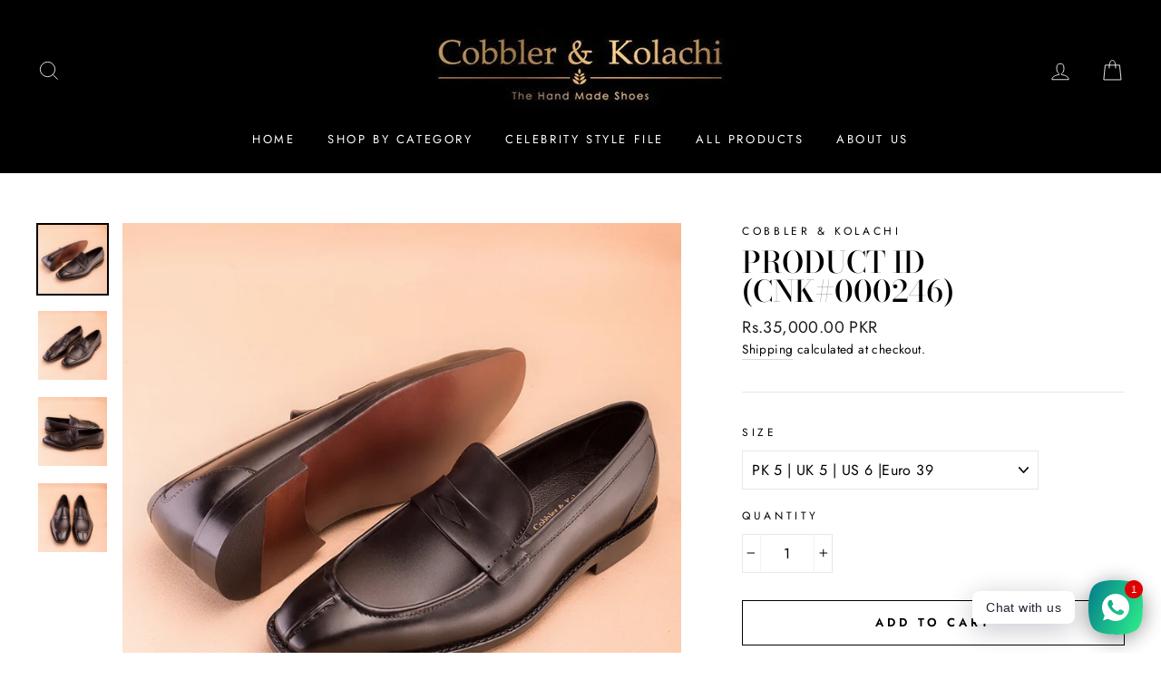

--- FILE ---
content_type: text/html; charset=utf-8
request_url: https://cobblernkolachi.com/en-us/products/product-id-cnk-000246
body_size: 46522
content:
<!doctype html>
<html class="no-js" lang="en">
  <style>
span[class*="st-"],
div[class*="st-"] {
   display: none !important;
}
</style>



<head>
  <!-- Google tag (gtag.js) -->
<script async src="https://www.googletagmanager.com/gtag/js?id=G-X5KYVCNKVS"></script>
<script>
  window.dataLayer = window.dataLayer || [];
  function gtag(){dataLayer.push(arguments);}
  gtag('js', new Date());

  gtag('config', 'G-X5KYVCNKVS');
</script>
  <meta charset="utf-8">
  <meta http-equiv="X-UA-Compatible" content="IE=edge,chrome=1">
  <meta name="viewport" content="width=device-width,initial-scale=1">
  <meta name="theme-color" content="#111111">
  <link rel="canonical" href="https://cobblernkolachi.com/en-us/products/product-id-cnk-000246">
  <meta name="format-detection" content="telephone=no">
<!-- Google Tag Manager -->
<script>(function(w,d,s,l,i){w[l]=w[l]||[];w[l].push({'gtm.start':
new Date().getTime(),event:'gtm.js'});var f=d.getElementsByTagName(s)[0],
j=d.createElement(s),dl=l!='dataLayer'?'&l='+l:'';j.async=true;j.src=
'https://www.googletagmanager.com/gtm.js?id='+i+dl;f.parentNode.insertBefore(j,f);
})(window,document,'script','dataLayer','GTM-MVJS8RM4');</script>
<!-- End Google Tag Manager --><link rel="shortcut icon" href="//cobblernkolachi.com/cdn/shop/files/kibbqM_32x32.jpg?v=1740378415" type="image/png" />
  <title>Product ID (CnK#000246)
&ndash; Cobbler &amp; Kolachi
</title><meta name="description" content="Cobbler&amp;amp;kolachi offers made-to-order product which requires for 12 working days for delivery of the order. The colors shown in the picture will be slightly different in real. Cobbler &amp;amp; kolachi takes pride in presenting the classic Black loafers for men, embellished with pure handcrafted calfskin leather. A new "><meta property="og:site_name" content="Cobbler &amp; Kolachi">
  <meta property="og:url" content="https://cobblernkolachi.com/en-us/products/product-id-cnk-000246">
  <meta property="og:title" content="Product ID (CnK#000246)">
  <meta property="og:type" content="product">
  <meta property="og:description" content="Cobbler&amp;amp;kolachi offers made-to-order product which requires for 12 working days for delivery of the order. The colors shown in the picture will be slightly different in real. Cobbler &amp;amp; kolachi takes pride in presenting the classic Black loafers for men, embellished with pure handcrafted calfskin leather. A new "><meta property="og:image" content="http://cobblernkolachi.com/cdn/shop/products/DSC_2225_1200x1200.jpg?v=1633911085"><meta property="og:image" content="http://cobblernkolachi.com/cdn/shop/products/DSC_2223_1200x1200.jpg?v=1633911086"><meta property="og:image" content="http://cobblernkolachi.com/cdn/shop/products/DSC_2227_1200x1200.jpg?v=1633911086">
  <meta property="og:image:secure_url" content="https://cobblernkolachi.com/cdn/shop/products/DSC_2225_1200x1200.jpg?v=1633911085"><meta property="og:image:secure_url" content="https://cobblernkolachi.com/cdn/shop/products/DSC_2223_1200x1200.jpg?v=1633911086"><meta property="og:image:secure_url" content="https://cobblernkolachi.com/cdn/shop/products/DSC_2227_1200x1200.jpg?v=1633911086">
  <meta name="twitter:site" content="@">
  <meta name="twitter:card" content="summary_large_image">
  <meta name="twitter:title" content="Product ID (CnK#000246)">
  <meta name="twitter:description" content="Cobbler&amp;amp;kolachi offers made-to-order product which requires for 12 working days for delivery of the order. The colors shown in the picture will be slightly different in real. Cobbler &amp;amp; kolachi takes pride in presenting the classic Black loafers for men, embellished with pure handcrafted calfskin leather. A new ">


  <style data-shopify>
  @font-face {
  font-family: "Bodoni Moda";
  font-weight: 500;
  font-style: normal;
  src: url("//cobblernkolachi.com/cdn/fonts/bodoni_moda/bodonimoda_n5.36d0da1db617c453fb46e8089790ab6dc72c2356.woff2") format("woff2"),
       url("//cobblernkolachi.com/cdn/fonts/bodoni_moda/bodonimoda_n5.40f612bab009769f87511096f185d9228ad3baa3.woff") format("woff");
}

  @font-face {
  font-family: Jost;
  font-weight: 400;
  font-style: normal;
  src: url("//cobblernkolachi.com/cdn/fonts/jost/jost_n4.d47a1b6347ce4a4c9f437608011273009d91f2b7.woff2") format("woff2"),
       url("//cobblernkolachi.com/cdn/fonts/jost/jost_n4.791c46290e672b3f85c3d1c651ef2efa3819eadd.woff") format("woff");
}


  @font-face {
  font-family: Jost;
  font-weight: 600;
  font-style: normal;
  src: url("//cobblernkolachi.com/cdn/fonts/jost/jost_n6.ec1178db7a7515114a2d84e3dd680832b7af8b99.woff2") format("woff2"),
       url("//cobblernkolachi.com/cdn/fonts/jost/jost_n6.b1178bb6bdd3979fef38e103a3816f6980aeaff9.woff") format("woff");
}

  @font-face {
  font-family: Jost;
  font-weight: 400;
  font-style: italic;
  src: url("//cobblernkolachi.com/cdn/fonts/jost/jost_i4.b690098389649750ada222b9763d55796c5283a5.woff2") format("woff2"),
       url("//cobblernkolachi.com/cdn/fonts/jost/jost_i4.fd766415a47e50b9e391ae7ec04e2ae25e7e28b0.woff") format("woff");
}

  @font-face {
  font-family: Jost;
  font-weight: 600;
  font-style: italic;
  src: url("//cobblernkolachi.com/cdn/fonts/jost/jost_i6.9af7e5f39e3a108c08f24047a4276332d9d7b85e.woff2") format("woff2"),
       url("//cobblernkolachi.com/cdn/fonts/jost/jost_i6.2bf310262638f998ed206777ce0b9a3b98b6fe92.woff") format("woff");
}

</style>

  <link href="//cobblernkolachi.com/cdn/shop/t/6/assets/theme.scss.css?v=3725402625196099841759343587" rel="stylesheet" type="text/css" media="all" />

  <style data-shopify>
    .collection-item__title {
      font-size: 14.4px;
    }

    @media screen and (min-width: 769px) {
      .collection-item__title {
        font-size: 18px;
      }
    }
  </style>

  <script>
    document.documentElement.className = document.documentElement.className.replace('no-js', 'js');

    window.theme = window.theme || {};
    theme.strings = {
      addToCart: "Add to cart",
      soldOut: "Sold Out",
      unavailable: "Unavailable",
      stockLabel: "Only [count] items in stock!",
      willNotShipUntil: "Will not ship until [date]",
      willBeInStockAfter: "Will be in stock after [date]",
      waitingForStock: "Inventory on the way",
      savePrice: "Save [saved_amount]",
      cartEmpty: "Your cart is currently empty.",
      cartTermsConfirmation: "You must agree with the terms and conditions of sales to check out"
    };
    theme.settings = {
      dynamicVariantsEnable: true,
      dynamicVariantType: "dropdown",
      cartType: "drawer",
      moneyFormat: "\u003cspan class=money\u003eRs.{{amount}} PKR\u003c\/span\u003e",
      saveType: "percent",
      recentlyViewedEnabled: false,
      predictiveSearch: true,
      predictiveSearchType: "product,article,page",
      inventoryThreshold: 10,
      quickView: true,
      themeName: 'Impulse',
      themeVersion: "3.0.3"
    };
  </script>

  <script>window.performance && window.performance.mark && window.performance.mark('shopify.content_for_header.start');</script><meta name="google-site-verification" content="jaAd1PV_KPB46fMNAOI9qsP9L1fte9qrhdOl9Sew0ls">
<meta id="shopify-digital-wallet" name="shopify-digital-wallet" content="/30338449547/digital_wallets/dialog">
<link rel="alternate" hreflang="x-default" href="https://cobblernkolachi.com/products/product-id-cnk-000246">
<link rel="alternate" hreflang="en" href="https://cobblernkolachi.com/products/product-id-cnk-000246">
<link rel="alternate" hreflang="en-AE" href="https://cobblernkolachi.com/en-ae/products/product-id-cnk-000246">
<link rel="alternate" hreflang="en-US" href="https://cobblernkolachi.com/en-us/products/product-id-cnk-000246">
<link rel="alternate" type="application/json+oembed" href="https://cobblernkolachi.com/en-us/products/product-id-cnk-000246.oembed">
<script async="async" src="/checkouts/internal/preloads.js?locale=en-US"></script>
<script id="shopify-features" type="application/json">{"accessToken":"d4c1cd03e35499d0933828ddcb3bf57b","betas":["rich-media-storefront-analytics"],"domain":"cobblernkolachi.com","predictiveSearch":true,"shopId":30338449547,"locale":"en"}</script>
<script>var Shopify = Shopify || {};
Shopify.shop = "cobbler-n-kolachi.myshopify.com";
Shopify.locale = "en";
Shopify.currency = {"active":"PKR","rate":"1.0"};
Shopify.country = "US";
Shopify.theme = {"name":"theme-export-juta-pk-impulse-17feb2025-0641pm","id":175730524482,"schema_name":"Impulse","schema_version":"3.0.3","theme_store_id":null,"role":"main"};
Shopify.theme.handle = "null";
Shopify.theme.style = {"id":null,"handle":null};
Shopify.cdnHost = "cobblernkolachi.com/cdn";
Shopify.routes = Shopify.routes || {};
Shopify.routes.root = "/en-us/";</script>
<script type="module">!function(o){(o.Shopify=o.Shopify||{}).modules=!0}(window);</script>
<script>!function(o){function n(){var o=[];function n(){o.push(Array.prototype.slice.apply(arguments))}return n.q=o,n}var t=o.Shopify=o.Shopify||{};t.loadFeatures=n(),t.autoloadFeatures=n()}(window);</script>
<script id="shop-js-analytics" type="application/json">{"pageType":"product"}</script>
<script defer="defer" async type="module" src="//cobblernkolachi.com/cdn/shopifycloud/shop-js/modules/v2/client.init-shop-cart-sync_BdyHc3Nr.en.esm.js"></script>
<script defer="defer" async type="module" src="//cobblernkolachi.com/cdn/shopifycloud/shop-js/modules/v2/chunk.common_Daul8nwZ.esm.js"></script>
<script type="module">
  await import("//cobblernkolachi.com/cdn/shopifycloud/shop-js/modules/v2/client.init-shop-cart-sync_BdyHc3Nr.en.esm.js");
await import("//cobblernkolachi.com/cdn/shopifycloud/shop-js/modules/v2/chunk.common_Daul8nwZ.esm.js");

  window.Shopify.SignInWithShop?.initShopCartSync?.({"fedCMEnabled":true,"windoidEnabled":true});

</script>
<script>(function() {
  var isLoaded = false;
  function asyncLoad() {
    if (isLoaded) return;
    isLoaded = true;
    var urls = ["https:\/\/cobblernkolachi.com\/apps\/buckscc\/sdk.min.js?shop=cobbler-n-kolachi.myshopify.com"];
    for (var i = 0; i < urls.length; i++) {
      var s = document.createElement('script');
      s.type = 'text/javascript';
      s.async = true;
      s.src = urls[i];
      var x = document.getElementsByTagName('script')[0];
      x.parentNode.insertBefore(s, x);
    }
  };
  if(window.attachEvent) {
    window.attachEvent('onload', asyncLoad);
  } else {
    window.addEventListener('load', asyncLoad, false);
  }
})();</script>
<script id="__st">var __st={"a":30338449547,"offset":18000,"reqid":"b2321869-e101-4725-8156-0d263da340db-1769021289","pageurl":"cobblernkolachi.com\/en-us\/products\/product-id-cnk-000246","u":"6ca32d3e6952","p":"product","rtyp":"product","rid":6983868383427};</script>
<script>window.ShopifyPaypalV4VisibilityTracking = true;</script>
<script id="captcha-bootstrap">!function(){'use strict';const t='contact',e='account',n='new_comment',o=[[t,t],['blogs',n],['comments',n],[t,'customer']],c=[[e,'customer_login'],[e,'guest_login'],[e,'recover_customer_password'],[e,'create_customer']],r=t=>t.map((([t,e])=>`form[action*='/${t}']:not([data-nocaptcha='true']) input[name='form_type'][value='${e}']`)).join(','),a=t=>()=>t?[...document.querySelectorAll(t)].map((t=>t.form)):[];function s(){const t=[...o],e=r(t);return a(e)}const i='password',u='form_key',d=['recaptcha-v3-token','g-recaptcha-response','h-captcha-response',i],f=()=>{try{return window.sessionStorage}catch{return}},m='__shopify_v',_=t=>t.elements[u];function p(t,e,n=!1){try{const o=window.sessionStorage,c=JSON.parse(o.getItem(e)),{data:r}=function(t){const{data:e,action:n}=t;return t[m]||n?{data:e,action:n}:{data:t,action:n}}(c);for(const[e,n]of Object.entries(r))t.elements[e]&&(t.elements[e].value=n);n&&o.removeItem(e)}catch(o){console.error('form repopulation failed',{error:o})}}const l='form_type',E='cptcha';function T(t){t.dataset[E]=!0}const w=window,h=w.document,L='Shopify',v='ce_forms',y='captcha';let A=!1;((t,e)=>{const n=(g='f06e6c50-85a8-45c8-87d0-21a2b65856fe',I='https://cdn.shopify.com/shopifycloud/storefront-forms-hcaptcha/ce_storefront_forms_captcha_hcaptcha.v1.5.2.iife.js',D={infoText:'Protected by hCaptcha',privacyText:'Privacy',termsText:'Terms'},(t,e,n)=>{const o=w[L][v],c=o.bindForm;if(c)return c(t,g,e,D).then(n);var r;o.q.push([[t,g,e,D],n]),r=I,A||(h.body.append(Object.assign(h.createElement('script'),{id:'captcha-provider',async:!0,src:r})),A=!0)});var g,I,D;w[L]=w[L]||{},w[L][v]=w[L][v]||{},w[L][v].q=[],w[L][y]=w[L][y]||{},w[L][y].protect=function(t,e){n(t,void 0,e),T(t)},Object.freeze(w[L][y]),function(t,e,n,w,h,L){const[v,y,A,g]=function(t,e,n){const i=e?o:[],u=t?c:[],d=[...i,...u],f=r(d),m=r(i),_=r(d.filter((([t,e])=>n.includes(e))));return[a(f),a(m),a(_),s()]}(w,h,L),I=t=>{const e=t.target;return e instanceof HTMLFormElement?e:e&&e.form},D=t=>v().includes(t);t.addEventListener('submit',(t=>{const e=I(t);if(!e)return;const n=D(e)&&!e.dataset.hcaptchaBound&&!e.dataset.recaptchaBound,o=_(e),c=g().includes(e)&&(!o||!o.value);(n||c)&&t.preventDefault(),c&&!n&&(function(t){try{if(!f())return;!function(t){const e=f();if(!e)return;const n=_(t);if(!n)return;const o=n.value;o&&e.removeItem(o)}(t);const e=Array.from(Array(32),(()=>Math.random().toString(36)[2])).join('');!function(t,e){_(t)||t.append(Object.assign(document.createElement('input'),{type:'hidden',name:u})),t.elements[u].value=e}(t,e),function(t,e){const n=f();if(!n)return;const o=[...t.querySelectorAll(`input[type='${i}']`)].map((({name:t})=>t)),c=[...d,...o],r={};for(const[a,s]of new FormData(t).entries())c.includes(a)||(r[a]=s);n.setItem(e,JSON.stringify({[m]:1,action:t.action,data:r}))}(t,e)}catch(e){console.error('failed to persist form',e)}}(e),e.submit())}));const S=(t,e)=>{t&&!t.dataset[E]&&(n(t,e.some((e=>e===t))),T(t))};for(const o of['focusin','change'])t.addEventListener(o,(t=>{const e=I(t);D(e)&&S(e,y())}));const B=e.get('form_key'),M=e.get(l),P=B&&M;t.addEventListener('DOMContentLoaded',(()=>{const t=y();if(P)for(const e of t)e.elements[l].value===M&&p(e,B);[...new Set([...A(),...v().filter((t=>'true'===t.dataset.shopifyCaptcha))])].forEach((e=>S(e,t)))}))}(h,new URLSearchParams(w.location.search),n,t,e,['guest_login'])})(!0,!0)}();</script>
<script integrity="sha256-4kQ18oKyAcykRKYeNunJcIwy7WH5gtpwJnB7kiuLZ1E=" data-source-attribution="shopify.loadfeatures" defer="defer" src="//cobblernkolachi.com/cdn/shopifycloud/storefront/assets/storefront/load_feature-a0a9edcb.js" crossorigin="anonymous"></script>
<script data-source-attribution="shopify.dynamic_checkout.dynamic.init">var Shopify=Shopify||{};Shopify.PaymentButton=Shopify.PaymentButton||{isStorefrontPortableWallets:!0,init:function(){window.Shopify.PaymentButton.init=function(){};var t=document.createElement("script");t.src="https://cobblernkolachi.com/cdn/shopifycloud/portable-wallets/latest/portable-wallets.en.js",t.type="module",document.head.appendChild(t)}};
</script>
<script data-source-attribution="shopify.dynamic_checkout.buyer_consent">
  function portableWalletsHideBuyerConsent(e){var t=document.getElementById("shopify-buyer-consent"),n=document.getElementById("shopify-subscription-policy-button");t&&n&&(t.classList.add("hidden"),t.setAttribute("aria-hidden","true"),n.removeEventListener("click",e))}function portableWalletsShowBuyerConsent(e){var t=document.getElementById("shopify-buyer-consent"),n=document.getElementById("shopify-subscription-policy-button");t&&n&&(t.classList.remove("hidden"),t.removeAttribute("aria-hidden"),n.addEventListener("click",e))}window.Shopify?.PaymentButton&&(window.Shopify.PaymentButton.hideBuyerConsent=portableWalletsHideBuyerConsent,window.Shopify.PaymentButton.showBuyerConsent=portableWalletsShowBuyerConsent);
</script>
<script>
  function portableWalletsCleanup(e){e&&e.src&&console.error("Failed to load portable wallets script "+e.src);var t=document.querySelectorAll("shopify-accelerated-checkout .shopify-payment-button__skeleton, shopify-accelerated-checkout-cart .wallet-cart-button__skeleton"),e=document.getElementById("shopify-buyer-consent");for(let e=0;e<t.length;e++)t[e].remove();e&&e.remove()}function portableWalletsNotLoadedAsModule(e){e instanceof ErrorEvent&&"string"==typeof e.message&&e.message.includes("import.meta")&&"string"==typeof e.filename&&e.filename.includes("portable-wallets")&&(window.removeEventListener("error",portableWalletsNotLoadedAsModule),window.Shopify.PaymentButton.failedToLoad=e,"loading"===document.readyState?document.addEventListener("DOMContentLoaded",window.Shopify.PaymentButton.init):window.Shopify.PaymentButton.init())}window.addEventListener("error",portableWalletsNotLoadedAsModule);
</script>

<script type="module" src="https://cobblernkolachi.com/cdn/shopifycloud/portable-wallets/latest/portable-wallets.en.js" onError="portableWalletsCleanup(this)" crossorigin="anonymous"></script>
<script nomodule>
  document.addEventListener("DOMContentLoaded", portableWalletsCleanup);
</script>

<link id="shopify-accelerated-checkout-styles" rel="stylesheet" media="screen" href="https://cobblernkolachi.com/cdn/shopifycloud/portable-wallets/latest/accelerated-checkout-backwards-compat.css" crossorigin="anonymous">
<style id="shopify-accelerated-checkout-cart">
        #shopify-buyer-consent {
  margin-top: 1em;
  display: inline-block;
  width: 100%;
}

#shopify-buyer-consent.hidden {
  display: none;
}

#shopify-subscription-policy-button {
  background: none;
  border: none;
  padding: 0;
  text-decoration: underline;
  font-size: inherit;
  cursor: pointer;
}

#shopify-subscription-policy-button::before {
  box-shadow: none;
}

      </style>

<script>window.performance && window.performance.mark && window.performance.mark('shopify.content_for_header.end');</script>

  <script src="//cobblernkolachi.com/cdn/shop/t/6/assets/vendor-scripts-v6.js" defer="defer"></script>

  

  <script src="//cobblernkolachi.com/cdn/shop/t/6/assets/theme.js?v=89187507905887443001757961034" defer="defer"></script><!-- "snippets/judgeme_core.liquid" was not rendered, the associated app was uninstalled -->

<!-- BEGIN app block: shopify://apps/microsoft-clarity/blocks/brandAgents_js/31c3d126-8116-4b4a-8ba1-baeda7c4aeea -->





<!-- END app block --><!-- BEGIN app block: shopify://apps/rt-social-chat-live-chat/blocks/app-embed/9baee9b7-6929-47af-9935-05bcdc376396 --><script>
  window.roarJs = window.roarJs || {};
  roarJs.WhatsAppConfig = {
    metafields: {
      shop: "cobbler-n-kolachi.myshopify.com",
      settings: {"enabled":"1","block_order":["1492096252560"],"blocks":{"1492096252560":{"disabled":"0","type":"whatsapp","number":"+03000071355","whatsapp_web":"0","name":"Cobbler \u0026 Kolachi","label":"Support","avatar":"0","avatar_url":"https:\/\/www.gravatar.com\/avatar","online":"1","timezone":"America\/New_York","sunday":{"enabled":"1","range":"480,1050"},"monday":{"enabled":"1","range":"480,1050"},"tuesday":{"enabled":"1","range":"480,1050"},"wednesday":{"enabled":"1","range":"480,1050"},"thursday":{"enabled":"1","range":"480,1050"},"friday":{"enabled":"1","range":"480,1050"},"saturday":{"enabled":"1","range":"480,1050"},"offline":"I will be back soon","chat":{"enabled":"1","greeting":"Hello! I'm  from the support team."},"message":"","page_url":"0"}},"param":{"newtab":"0","offline_disabled":"0","offline_message":"1","greeting":{"enabled":"0","message":"Hi there! How can we help you? Tap here to start chat with us.","delay":"5"},"pending":{"enabled":"1","number":"1","color":"#ffffff","background":"#dd0000"},"position":{"value":"right","bottom":"20","left":"20","right":"20"},"cta_type":"all"},"mobile":{"enabled":"1","position":{"value":"inherit","bottom":"20","left":"20","right":"20"}},"style":{"gradient":"preset","pattern":"0","custom":{"color":"#ffffff","background":"#2db67c"},"icon":"5","rounded":"0"},"share":{"block_order":["facebook","twitter","whatsapp"],"blocks":{"facebook":{"type":"facebook","label":"Share on Facebook"},"twitter":{"type":"twitter","label":"Share on Twitter"},"whatsapp":{"type":"whatsapp","label":"Share on Whatsapp"}},"param":{"enabled":"0","position":"left"},"mobile":{"enabled":"1","position":"inherit"},"style":{"color":"#000000","background":"#ffffff"},"texts":{"button":"Share","message":"Check this out, it's so cool!"}},"charge":false,"onetime":false,"track_url":"https:\/\/haloroar.com\/app\/whatsapp\/tracking","texts":{"title":"Hi there 👋","description":"Welcome to Social Chat and Share. Ask us anything 🎉","note":"We typically reply within a few minutes","button":"Chat with us","placeholder":"Send a message…","emoji_search":"Search emoji…","emoji_frequently":"Frequently used","emoji_people":"People","emoji_nature":"Nature","emoji_objects":"Objects","emoji_places":"Places","emoji_symbols":"Symbols","emoji_not_found":"No emoji could be found"},"only1":"true"},
      moneyFormat: "\u003cspan class=money\u003eRs.{{amount}} PKR\u003c\/span\u003e"
    }
  }
</script>

<script src="https://cdn.shopify.com/extensions/019a1460-f72e-7cbc-becc-90116917fae9/rt-whats-app-chat-live-chat-2/assets/whatsapp.js" defer></script>


<!-- END app block --><!-- BEGIN app block: shopify://apps/microsoft-clarity/blocks/clarity_js/31c3d126-8116-4b4a-8ba1-baeda7c4aeea -->
<script type="text/javascript">
  (function (c, l, a, r, i, t, y) {
    c[a] = c[a] || function () { (c[a].q = c[a].q || []).push(arguments); };
    t = l.createElement(r); t.async = 1; t.src = "https://www.clarity.ms/tag/" + i + "?ref=shopify";
    y = l.getElementsByTagName(r)[0]; y.parentNode.insertBefore(t, y);

    c.Shopify.loadFeatures([{ name: "consent-tracking-api", version: "0.1" }], error => {
      if (error) {
        console.error("Error loading Shopify features:", error);
        return;
      }

      c[a]('consentv2', {
        ad_Storage: c.Shopify.customerPrivacy.marketingAllowed() ? "granted" : "denied",
        analytics_Storage: c.Shopify.customerPrivacy.analyticsProcessingAllowed() ? "granted" : "denied",
      });
    });

    l.addEventListener("visitorConsentCollected", function (e) {
      c[a]('consentv2', {
        ad_Storage: e.detail.marketingAllowed ? "granted" : "denied",
        analytics_Storage: e.detail.analyticsAllowed ? "granted" : "denied",
      });
    });
  })(window, document, "clarity", "script", "v0s6v3ban0");
</script>



<!-- END app block --><!-- BEGIN app block: shopify://apps/shinetrust-product-badges/blocks/shine-trust-embed/02c12337-3f93-45f7-a60d-aabc0cb2c5dd -->



<script>
    console.log(window.ST_LOCATE_STRING)
    window.ST_GLOBALS = {
        apiUrl: "https://app.shinecommerce.co/api/",
        customer:false,
        shopDomain: "cobbler-n-kolachi.myshopify.com",
        shopUrl: "https://cobblernkolachi.com",
        shopUrlLocate: "https://cobblernkolachi.com",
        pageHandle: "",
        productHandle: "product-id-cnk-000246",
        productID:6983868383427,
        product:{
        "id":6983868383427,
        "available":true,
        "title":"Product ID (CnK#000246)",
        "handle":"product-id-cnk-000246",
        "url":"/en-us/products/product-id-cnk-000246",
        "type":"Shoes",
        "price":3500000,
        "price_with_format":"\u003cspan class=money\u003eRs.35,000.00 PKR\u003c\/span\u003e",
        "price_max":3500000,
        "price_min":3500000,
        "compare_at_price":3500000,
        "compare_at_price_with_format":"\u003cspan class=money\u003eRs.35,000.00 PKR\u003c\/span\u003e",
        "compare_at_price_max":3500000,
        "compare_at_price_min":3500000,
        "price_varies":false,
        "compare_at_price_varies":false,
        "created_at":"1633911080000",
        "published_at":"1633911084000",
        "tags": [],
        "vendor":"Cobbler \u0026 Kolachi",
        "featured_image":"products/DSC_2225.jpg",
        "featured_media":"//cobblernkolachi.com/cdn/shop/products/DSC_2225.jpg?v=1633911085&width=450",
        "images":[{"id":30024105853123,
            "src":"\/\/cobblernkolachi.com\/cdn\/shop\/products\/DSC_2225.jpg?v=1633911085"},{"id":30024105918659,
            "src":"\/\/cobblernkolachi.com\/cdn\/shop\/products\/DSC_2223.jpg?v=1633911086"},{"id":30024105984195,
            "src":"\/\/cobblernkolachi.com\/cdn\/shop\/products\/DSC_2227.jpg?v=1633911086"},{"id":30024105820355,
            "src":"\/\/cobblernkolachi.com\/cdn\/shop\/products\/DSC_2222.jpg?v=1633911085"}],
        "collections":[160815022219,161210007691],
        "variant": {
        "id": "40909060702403",
        "title":"PK   5 | UK 5 | US 6 |Euro 39",
        "available":true,
        "inventory_management": "",
        "inventory_policy": "deny",
        "inventory_quantity":-1,
        "price":3500000,
        "price_with_format":"\u003cspan class=money\u003eRs.35,000.00 PKR\u003c\/span\u003e",
        "compare_at_price":3500000,
        "compare_at_price_with_format":"\u003cspan class=money\u003eRs.35,000.00 PKR\u003c\/span\u003e",
        "unit_price": "",
        "weight": "500",
        "weight_in_unit": "500.0",
        "weight_unit": "g",
        "sale_amount":"\u003cspan class=money\u003eRs.0.00 PKR\u003c\/span\u003e",
        "sale_percent":0,
        "options":["PK   5 | UK 5 | US 6 |Euro 39"]},
        "variants":{
            
            
            
            
            "40909060702403": {
            "id":40909060702403,
            "title":"PK   5 | UK 5 | US 6 |Euro 39",
            "name":null,
            "price":3500000,
            "price_with_format":"\u003cspan class=money\u003eRs.35,000.00 PKR\u003c\/span\u003e",
            "compare_at_price":3500000,
            "compare_at_price_with_format":"\u003cspan class=money\u003eRs.35,000.00 PKR\u003c\/span\u003e",
            "available":true,
            "sku":"",
            "weight":"500",
            "weight_unit": "g",
            "inventory_management": "",
            "inventory_policy": "deny",
            "inventory_quantity":-1,
            "selected":true,
            "sale_amount":"\u003cspan class=money\u003eRs.0.00 PKR\u003c\/span\u003e",
            "sale_percent":0,
            "options":["PK   5 | UK 5 | US 6 |Euro 39"]},
            
            
            
            
            "40909060735171": {
            "id":40909060735171,
            "title":"PK   6 | UK 6 | US 7 | Euro 40",
            "name":null,
            "price":3500000,
            "price_with_format":"\u003cspan class=money\u003eRs.35,000.00 PKR\u003c\/span\u003e",
            "compare_at_price":3500000,
            "compare_at_price_with_format":"\u003cspan class=money\u003eRs.35,000.00 PKR\u003c\/span\u003e",
            "available":true,
            "sku":"",
            "weight":"500",
            "weight_unit": "g",
            "inventory_management": "",
            "inventory_policy": "deny",
            "inventory_quantity":0,
            "selected":false,
            "sale_amount":"\u003cspan class=money\u003eRs.0.00 PKR\u003c\/span\u003e",
            "sale_percent":0,
            "options":["PK   6 | UK 6 | US 7 | Euro 40"]},
            
            
            
            
            "40909060767939": {
            "id":40909060767939,
            "title":"PK   6.5 | UK 6.5 | US 7.5 | Eur40.5",
            "name":null,
            "price":3500000,
            "price_with_format":"\u003cspan class=money\u003eRs.35,000.00 PKR\u003c\/span\u003e",
            "compare_at_price":3500000,
            "compare_at_price_with_format":"\u003cspan class=money\u003eRs.35,000.00 PKR\u003c\/span\u003e",
            "available":true,
            "sku":"",
            "weight":"500",
            "weight_unit": "g",
            "inventory_management": "",
            "inventory_policy": "deny",
            "inventory_quantity":0,
            "selected":false,
            "sale_amount":"\u003cspan class=money\u003eRs.0.00 PKR\u003c\/span\u003e",
            "sale_percent":0,
            "options":["PK   6.5 | UK 6.5 | US 7.5 | Eur40.5"]},
            
            
            
            
            "40909060800707": {
            "id":40909060800707,
            "title":"PK   7 | UK 7 | US 8 | Euro 41",
            "name":null,
            "price":3500000,
            "price_with_format":"\u003cspan class=money\u003eRs.35,000.00 PKR\u003c\/span\u003e",
            "compare_at_price":3500000,
            "compare_at_price_with_format":"\u003cspan class=money\u003eRs.35,000.00 PKR\u003c\/span\u003e",
            "available":true,
            "sku":"",
            "weight":"500",
            "weight_unit": "g",
            "inventory_management": "",
            "inventory_policy": "deny",
            "inventory_quantity":0,
            "selected":false,
            "sale_amount":"\u003cspan class=money\u003eRs.0.00 PKR\u003c\/span\u003e",
            "sale_percent":0,
            "options":["PK   7 | UK 7 | US 8 | Euro 41"]},
            
            
            
            
            "40909060833475": {
            "id":40909060833475,
            "title":"PK   7.5 | UK 7.5 | US 8.5 | Euro 41.5",
            "name":null,
            "price":3500000,
            "price_with_format":"\u003cspan class=money\u003eRs.35,000.00 PKR\u003c\/span\u003e",
            "compare_at_price":3500000,
            "compare_at_price_with_format":"\u003cspan class=money\u003eRs.35,000.00 PKR\u003c\/span\u003e",
            "available":true,
            "sku":"",
            "weight":"500",
            "weight_unit": "g",
            "inventory_management": "",
            "inventory_policy": "deny",
            "inventory_quantity":0,
            "selected":false,
            "sale_amount":"\u003cspan class=money\u003eRs.0.00 PKR\u003c\/span\u003e",
            "sale_percent":0,
            "options":["PK   7.5 | UK 7.5 | US 8.5 | Euro 41.5"]},
            
            
            
            
            "40909060866243": {
            "id":40909060866243,
            "title":"PK   8 | UK 8| US 9 | Euro 42",
            "name":null,
            "price":3500000,
            "price_with_format":"\u003cspan class=money\u003eRs.35,000.00 PKR\u003c\/span\u003e",
            "compare_at_price":3500000,
            "compare_at_price_with_format":"\u003cspan class=money\u003eRs.35,000.00 PKR\u003c\/span\u003e",
            "available":true,
            "sku":"",
            "weight":"500",
            "weight_unit": "g",
            "inventory_management": "",
            "inventory_policy": "deny",
            "inventory_quantity":-1,
            "selected":false,
            "sale_amount":"\u003cspan class=money\u003eRs.0.00 PKR\u003c\/span\u003e",
            "sale_percent":0,
            "options":["PK   8 | UK 8| US 9 | Euro 42"]},
            
            
            
            
            "40909060899011": {
            "id":40909060899011,
            "title":"PK   8.5| UK 8.5 | US 9.5 | Euro 42.5",
            "name":null,
            "price":3500000,
            "price_with_format":"\u003cspan class=money\u003eRs.35,000.00 PKR\u003c\/span\u003e",
            "compare_at_price":3500000,
            "compare_at_price_with_format":"\u003cspan class=money\u003eRs.35,000.00 PKR\u003c\/span\u003e",
            "available":true,
            "sku":"",
            "weight":"500",
            "weight_unit": "g",
            "inventory_management": "",
            "inventory_policy": "deny",
            "inventory_quantity":0,
            "selected":false,
            "sale_amount":"\u003cspan class=money\u003eRs.0.00 PKR\u003c\/span\u003e",
            "sale_percent":0,
            "options":["PK   8.5| UK 8.5 | US 9.5 | Euro 42.5"]},
            
            
            
            
            "40909060931779": {
            "id":40909060931779,
            "title":"PK   9 | UK 9 | US 10 | Euro 43",
            "name":null,
            "price":3500000,
            "price_with_format":"\u003cspan class=money\u003eRs.35,000.00 PKR\u003c\/span\u003e",
            "compare_at_price":3500000,
            "compare_at_price_with_format":"\u003cspan class=money\u003eRs.35,000.00 PKR\u003c\/span\u003e",
            "available":true,
            "sku":"",
            "weight":"500",
            "weight_unit": "g",
            "inventory_management": "",
            "inventory_policy": "deny",
            "inventory_quantity":-1,
            "selected":false,
            "sale_amount":"\u003cspan class=money\u003eRs.0.00 PKR\u003c\/span\u003e",
            "sale_percent":0,
            "options":["PK   9 | UK 9 | US 10 | Euro 43"]},
            
            
            
            
            "40909060964547": {
            "id":40909060964547,
            "title":"PK   9.5 | UK 9.5 | US 10.5 | Euro 43.5",
            "name":null,
            "price":3500000,
            "price_with_format":"\u003cspan class=money\u003eRs.35,000.00 PKR\u003c\/span\u003e",
            "compare_at_price":3500000,
            "compare_at_price_with_format":"\u003cspan class=money\u003eRs.35,000.00 PKR\u003c\/span\u003e",
            "available":true,
            "sku":"",
            "weight":"500",
            "weight_unit": "g",
            "inventory_management": "",
            "inventory_policy": "deny",
            "inventory_quantity":0,
            "selected":false,
            "sale_amount":"\u003cspan class=money\u003eRs.0.00 PKR\u003c\/span\u003e",
            "sale_percent":0,
            "options":["PK   9.5 | UK 9.5 | US 10.5 | Euro 43.5"]},
            
            
            
            
            "40909060997315": {
            "id":40909060997315,
            "title":"PK   10 | UK 10 | US 11 | Euro 44",
            "name":null,
            "price":3500000,
            "price_with_format":"\u003cspan class=money\u003eRs.35,000.00 PKR\u003c\/span\u003e",
            "compare_at_price":3500000,
            "compare_at_price_with_format":"\u003cspan class=money\u003eRs.35,000.00 PKR\u003c\/span\u003e",
            "available":true,
            "sku":"",
            "weight":"500",
            "weight_unit": "g",
            "inventory_management": "",
            "inventory_policy": "deny",
            "inventory_quantity":0,
            "selected":false,
            "sale_amount":"\u003cspan class=money\u003eRs.0.00 PKR\u003c\/span\u003e",
            "sale_percent":0,
            "options":["PK   10 | UK 10 | US 11 | Euro 44"]},
            
            
            
            
            "40909061030083": {
            "id":40909061030083,
            "title":"PK   10.5 | UK 10.5 | US 11.5 | Euro 44.5",
            "name":null,
            "price":3500000,
            "price_with_format":"\u003cspan class=money\u003eRs.35,000.00 PKR\u003c\/span\u003e",
            "compare_at_price":3500000,
            "compare_at_price_with_format":"\u003cspan class=money\u003eRs.35,000.00 PKR\u003c\/span\u003e",
            "available":true,
            "sku":"",
            "weight":"500",
            "weight_unit": "g",
            "inventory_management": "",
            "inventory_policy": "deny",
            "inventory_quantity":0,
            "selected":false,
            "sale_amount":"\u003cspan class=money\u003eRs.0.00 PKR\u003c\/span\u003e",
            "sale_percent":0,
            "options":["PK   10.5 | UK 10.5 | US 11.5 | Euro 44.5"]},
            
            
            
            
            "40909061062851": {
            "id":40909061062851,
            "title":"PK   11 | UK 11 | US 12 | Euro 45",
            "name":null,
            "price":3500000,
            "price_with_format":"\u003cspan class=money\u003eRs.35,000.00 PKR\u003c\/span\u003e",
            "compare_at_price":3500000,
            "compare_at_price_with_format":"\u003cspan class=money\u003eRs.35,000.00 PKR\u003c\/span\u003e",
            "available":true,
            "sku":"",
            "weight":"500",
            "weight_unit": "g",
            "inventory_management": "",
            "inventory_policy": "deny",
            "inventory_quantity":0,
            "selected":false,
            "sale_amount":"\u003cspan class=money\u003eRs.0.00 PKR\u003c\/span\u003e",
            "sale_percent":0,
            "options":["PK   11 | UK 11 | US 12 | Euro 45"]},
            
            
            
            
            "40909061095619": {
            "id":40909061095619,
            "title":"PK   11.5 | UK-11.5 | US 12.5 | Euro 45.5",
            "name":null,
            "price":3500000,
            "price_with_format":"\u003cspan class=money\u003eRs.35,000.00 PKR\u003c\/span\u003e",
            "compare_at_price":3500000,
            "compare_at_price_with_format":"\u003cspan class=money\u003eRs.35,000.00 PKR\u003c\/span\u003e",
            "available":true,
            "sku":"",
            "weight":"500",
            "weight_unit": "g",
            "inventory_management": "",
            "inventory_policy": "deny",
            "inventory_quantity":0,
            "selected":false,
            "sale_amount":"\u003cspan class=money\u003eRs.0.00 PKR\u003c\/span\u003e",
            "sale_percent":0,
            "options":["PK   11.5 | UK-11.5 | US 12.5 | Euro 45.5"]},
            
            
            
            
            "40909061128387": {
            "id":40909061128387,
            "title":"PK   12 | UK 12 | US 13 | Euro 46",
            "name":null,
            "price":3500000,
            "price_with_format":"\u003cspan class=money\u003eRs.35,000.00 PKR\u003c\/span\u003e",
            "compare_at_price":3500000,
            "compare_at_price_with_format":"\u003cspan class=money\u003eRs.35,000.00 PKR\u003c\/span\u003e",
            "available":true,
            "sku":"",
            "weight":"500",
            "weight_unit": "g",
            "inventory_management": "",
            "inventory_policy": "deny",
            "inventory_quantity":0,
            "selected":false,
            "sale_amount":"\u003cspan class=money\u003eRs.0.00 PKR\u003c\/span\u003e",
            "sale_percent":0,
            "options":["PK   12 | UK 12 | US 13 | Euro 46"]},
            
            
            
            
            "40909061161155": {
            "id":40909061161155,
            "title":"PK   12.5 | UK 12.5 | US 13.5| Euro 46.5",
            "name":null,
            "price":3500000,
            "price_with_format":"\u003cspan class=money\u003eRs.35,000.00 PKR\u003c\/span\u003e",
            "compare_at_price":3500000,
            "compare_at_price_with_format":"\u003cspan class=money\u003eRs.35,000.00 PKR\u003c\/span\u003e",
            "available":true,
            "sku":"",
            "weight":"500",
            "weight_unit": "g",
            "inventory_management": "",
            "inventory_policy": "deny",
            "inventory_quantity":0,
            "selected":false,
            "sale_amount":"\u003cspan class=money\u003eRs.0.00 PKR\u003c\/span\u003e",
            "sale_percent":0,
            "options":["PK   12.5 | UK 12.5 | US 13.5| Euro 46.5"]},
            
            
            
            
            "40909061193923": {
            "id":40909061193923,
            "title":"PK   13 | UK 13 | US 14 | Euro 47",
            "name":null,
            "price":3500000,
            "price_with_format":"\u003cspan class=money\u003eRs.35,000.00 PKR\u003c\/span\u003e",
            "compare_at_price":3500000,
            "compare_at_price_with_format":"\u003cspan class=money\u003eRs.35,000.00 PKR\u003c\/span\u003e",
            "available":true,
            "sku":"",
            "weight":"500",
            "weight_unit": "g",
            "inventory_management": "",
            "inventory_policy": "deny",
            "inventory_quantity":0,
            "selected":false,
            "sale_amount":"\u003cspan class=money\u003eRs.0.00 PKR\u003c\/span\u003e",
            "sale_percent":0,
            "options":["PK   13 | UK 13 | US 14 | Euro 47"]},
            
            
            
            
            "40909061226691": {
            "id":40909061226691,
            "title":"PK   13.5 | UK 13.5 | US 14.5 | Euro 47.5",
            "name":null,
            "price":3500000,
            "price_with_format":"\u003cspan class=money\u003eRs.35,000.00 PKR\u003c\/span\u003e",
            "compare_at_price":3500000,
            "compare_at_price_with_format":"\u003cspan class=money\u003eRs.35,000.00 PKR\u003c\/span\u003e",
            "available":true,
            "sku":"",
            "weight":"500",
            "weight_unit": "g",
            "inventory_management": "",
            "inventory_policy": "deny",
            "inventory_quantity":0,
            "selected":false,
            "sale_amount":"\u003cspan class=money\u003eRs.0.00 PKR\u003c\/span\u003e",
            "sale_percent":0,
            "options":["PK   13.5 | UK 13.5 | US 14.5 | Euro 47.5"]},
            
            
            
            
            "40909061259459": {
            "id":40909061259459,
            "title":"PK   14 | UK 14 | US 15 | Euro 48",
            "name":null,
            "price":3500000,
            "price_with_format":"\u003cspan class=money\u003eRs.35,000.00 PKR\u003c\/span\u003e",
            "compare_at_price":3500000,
            "compare_at_price_with_format":"\u003cspan class=money\u003eRs.35,000.00 PKR\u003c\/span\u003e",
            "available":true,
            "sku":"",
            "weight":"500",
            "weight_unit": "g",
            "inventory_management": "",
            "inventory_policy": "deny",
            "inventory_quantity":0,
            "selected":false,
            "sale_amount":"\u003cspan class=money\u003eRs.0.00 PKR\u003c\/span\u003e",
            "sale_percent":0,
            "options":["PK   14 | UK 14 | US 15 | Euro 48"]}},
        "on_sale":false,
        "inventory":-1,
        "options":[{"name":"Size","position":1,"values":["PK   5 | UK 5 | US 6 |Euro 39","PK   6 | UK 6 | US 7 | Euro 40","PK   6.5 | UK 6.5 | US 7.5 | Eur40.5","PK   7 | UK 7 | US 8 | Euro 41","PK   7.5 | UK 7.5 | US 8.5 | Euro 41.5","PK   8 | UK 8| US 9 | Euro 42","PK   8.5| UK 8.5 | US 9.5 | Euro 42.5","PK   9 | UK 9 | US 10 | Euro 43","PK   9.5 | UK 9.5 | US 10.5 | Euro 43.5","PK   10 | UK 10 | US 11 | Euro 44","PK   10.5 | UK 10.5 | US 11.5 | Euro 44.5","PK   11 | UK 11 | US 12 | Euro 45","PK   11.5 | UK-11.5 | US 12.5 | Euro 45.5","PK   12 | UK 12 | US 13 | Euro 46","PK   12.5 | UK 12.5 | US 13.5| Euro 46.5","PK   13 | UK 13 | US 14 | Euro 47","PK   13.5 | UK 13.5 | US 14.5 | Euro 47.5","PK   14 | UK 14 | US 15 | Euro 48"]}],
        "has_only_default_variant": false
        }
    ,
        collectionID: "",
        pageType: "product",
        path: "/en-us/products/product-id-cnk-000246",
        currentLanguage: window.ST_LOCATE_STRING || "en",
        money_format:"\u003cspan class=money\u003eRs.{{amount}} PKR\u003c\/span\u003e",
        money_with_currency_format:"\u003cspan class=money\u003eRs.{{amount}} PKR\u003c\/span\u003e",
        countryCustomer: '',
        cssFixed: '.site-header--fixed,.site-header.site-header--homepage.site-header--transparent,#mobileNavBar,#StickyBar.sticky--active,.js-sticky-action-bar .action-area,.site-header.page-element:not(.is-moved-by-drawer),.nav-mobile,.ajaxify-drawer,.sticky-navigation-container.sticky.stuck,#MobileNav:not(.site-header__drawer),.header__close.fixed,#shopify-section-toolbar.toolbar-section,.site-header-sticky .site-header--stuck,.nav-container.nav-sticky,#navbarStickyDesktop.nav-sticky,.site-header.has-scrolled,.site-header#header.header--has-scrolled,.site-header#header.header--is-standard.header--standard,.site-header#header.is-standard.header--standard,.site-header#header.header--is-hamburger.header--standard,.pageWrap #shopify-section-header nav.nav-hamburger.nav-main,.site-header.headroom,body> article.header__section-wrapper[role="banner"]#shopify-section-header.section-header,#site-header.site-header,body[class^="trademark--"] .shopify-section__header,[data-header-sidebar="true"] .main-sidebar,.ui.sticky.top,header.hero-active .hero-image-header-wrap,.header.sticky .bar.fixed,body[class^="kagami--"] #shopify-section-header,#page header.util,body:not(.show-mobile-nav) #toolbar.docked,body.show-mobile-nav #mobile-nav .inner,#page-wrap-inner > #page-overlay #page-wrap-content > .section-header,body.sticky-header .header .header-main-content[data-header-content],#nav .wsmenu,.header_bot.enabled-sticky-menu.sticky,.transition-body #shopify-section-header #NavDrawer.drawer.drawer--is-open,.transition-body #shopify-section-header #CartDrawer.drawer.drawer--is-open,#StickyHeaderWrap #SiteHeader.site-header--stuck,.header__mobile-nav,.searching .search-bar-wrapper,#shopify-section-header .coverheader,#shopify-section-header header.header-section.scrolling[data-sticky="true"],#header.mobile-sticky-header--true,#header.mm-fixed-top.mobile-header.mm-slideout,#mm-0.mm-page.mm-slideout #header.mobile-header.mobile-sticky-header--false,#site-control.site-control,.nav-shift #page-banner.banner-under-header,.nav-shift .container #main,body.scrolled-down #pageheader.pageheader.cc-animate-init.cc-animate-complete,body.scrolled-down #pageheader.pageheader[data-cc-animate],body.scrolled-down#pageheader.pageheader.cc-animate-init.cc-animate-complete.header-search,body.scrolled-down #pageheader.pageheader[data-cc-animate] .header-search,#shopify-section-general-header .main-header-wrapper .header-drawer,#shopify-section-general-header.main-header-section,#shopify-section-general-headernav.drawer-nav.allow-scroll-while-locked[data-drawer-nav],.header-section .stuckMenu.isStuck,header.header__wrapper.js-theme-header.stickynav.sticky--active,#shopify-section-mobile-navigation .shifter-navigation,.header-wrapper .sticky-header-wrapper.sticky,#mobile-header #mobile-nav.mobile-nav,header.is-sticky.st-visible,header#top.header:not([role="banner"]),header#velaHeader.velaHeader,body.fixed-header.fixed-header--all > header,.have-fixed .nav-bar,.header-bottom.on .header-panel,.have-fixed .nav-search,.mb-fixed .hd_mobile,.open-mn .hd_mobile .icon-menu,.open-user .close_user,html.open-mn .mn_mobile nav,html.open-user .mobile_ = 1 nav,#sticky-wrapper.sticky-wrapper.is-sticky .wrapper-header-bt,#sticky-wrapper.sticky-wrapper.is-sticky .header-bottom[data-sticky-mb],.header__search-bar-wrapper.is-fixed,.sticky-header.header-clone.act-scroll,.sticky-header-prepared.basel-top-bar-on .header-shop.act-scroll,.mobile_nav-fixed--false .page_banner,.header-container.sticky-header,.tt-stuck-nav.stuck,.tt-mobile-header-inline-stuck.stuck,header#top.scroll-to-fixed-fixed,header#header .header__content--sticky,.header--sticky.is-sticky .header__content,.stickyNav,#header-phantom.sticky-header.fixed-header,#sticky-info-product-template,.sticky-wrapper.is-sticky .header-sticky,.header__mobile.is-fixed,#shopify-section-header-sticky.header-sticky__placeholder,header#header-header.site-header,#shopify-section-pxs-announcement-bar#shopify-section-header.main-header-wrapper,.sticky-header #PageContainer #shopify-section-header.header-section,.header-content .header-container.header-fixed .header-main,.header-content .header-container.header-mobile-fixed .header-main,body.site-header-sticky .site-header.site-header-sticky--scrolled,body.site-header-sticky .site-header.site-header-nav--open,body.site-header-sticky .site-header,#app-header.sticky-on.sticky,.mm-page.mm-slideout #content_wrapper .mobile-search,.docked-navigation-container .docked-navigation-container__inner,.docked-mobile-navigation-container .docked-mobile-navigation-container__inner,nav.navigation--sticky.navigation[aria-label="Primary Navigation"],.site-header .header-bottom .header-mb.fixed,.kalles_2-0 #ntheader.live_stuck .ntheader_wrapper,#header.jsheader_sticky.menu_scroll_v1,.contentbody .menu_moblie.menu_mobilescroll,.site-header-wrapper.site-header--sticky,.body-cont #shopify-section-header > .cont-header.header-fixed-true,body.cc-animate-enabled[data-cc-animate-timeout]> #shopify-section-header.section-header,body.cc-animate-enabled[data-cc-animate-timeout].reveal-mobile-nav> .mobile-navigation-drawer,body.cc-animate-enabled[data-cc-animate-timeout].show-search#main-search.main-search,body.has-sticky-header.header__wrapper.js__header__stuck[data-header-sticky="sticky"],.header__drawer.drawer--visible[data-drawer].drawer__content.drawer__inner[data-drawer-inner],div.navbar.w-nav[data-w-id][role="banner"],.w-nav-overlay nav.nav-menu.w-nav-menu[data-nav-menu-open][role="navigation"],body > .page > #shopify-section-header.header__outer-wrapper,body.body-with-sticky-header .header-wrapper.header-wrapper--fixed,.featured-collections__header.sticky__element.featured-collections__header,.container > .container__top-part .page__header.page__header--sticky,.pageWrap> #shopify-section-announcement#shopify-section-header.shopify-section.shopify-section-headerheader.site-header[data-section-id="header"][data-section-type="header"][data-header-height][data-scroll-lock-fill-gap],.page-wrap> #shopify-section-announcement#shopify-section-header.shopify-section.shopify-section-headerheader.site-header[data-section-id="header"][data-section-type="header"][data-header][data-header-height][data-scroll-lock-fill-gap],#MainContent header.header-sticky .header[data-header-settings*="true"],.js__header__stuck.js__header__stuck__backdrop[data-underline-current].theme__header,section.sf-header.stuck[data-section-id="header"][data-section-type="header"].header__wrapper.absolute,body.site-header-sticky#shopify-section-static-header.shopify-section.site-header-wrapper> section.site-header.site-navigation-layout-expanded[data-header-main],body.site-header-sticky#shopify-section-static-header.shopify-section.site-header-wrapper> section.site-header.site-navigation-layout-drawer[data-header-main],body> #shopify-section-header.shopify-section.shopify-section-header-sticky.animate:not(.shopify-section-header-hidden),#nav #content_wrapper.mm-page .content.container,.bodywrap.cf .page-header.cf',
        selectorForm: `form[action*="/cart/add"]:not(.installment)`,
        paddingTop: 0,
        paddingBottom: 0,
        getBaseCDN(){let t=null,e=document.querySelector('script[src*="/assets/shine-trust-v4.js"]').getAttribute("src");if(e){let s=String(e).indexOf("/assets/");t=e.slice(0,s)}return t},
        translate(u="",e=!1){const a=`(\\[${this.currentLanguage}\\](\\s|\\S|\\n|©|®|[ -㌀]|\ud83c[퀀-\udfff]|\ud83d[퀀-\udfff]|\ud83e[퀀-\udfff])*\\[\\/${this.currentLanguage}\\])`,f=new RegExp(a,"g"),d=u.match(f);if(null!==d)return d[0].replace(`[${this.currentLanguage}]`,"").replace(`[/${this.currentLanguage}]`,"");{const a=u.match(/(\[default\](\s|\S|\n|\u00a9|\u00ae|[\u2000-\u3300]|\ud83c[\ud000-\udfff]|\ud83d[\ud000-\udfff]|\ud83e[\ud000-\udfff])*\[\/default\])/g);return null!==a?a[0].replace("[default]","").replace("[/default]",""):e?u:""}},
        addStyle(e=""){if(e){const t=document.head||document.getElementsByTagName("head")[0],d=document.createElement("style");d.type="text/css",d.styleSheet?d.styleSheet.cssText=e:d.appendChild(document.createTextNode(e)),t.appendChild(d)}},
        dateWithTimeZone: (e, t = null) => t ? "string" == typeof e ? new Date(new Date(e).toLocaleString("en-US", {timeZone: t})) : new Date(e.toLocaleString("en-US", {timeZone: t})) : "string" == typeof e ? new Date(e) : e,
        loadFont(t,e=""){let s=[];if(Array.isArray(t)?t.length&&t.map((t=>{t.font&&(t?.weight?s.push("family="+t.font+":wght@"+t?.weight):s.push("family="+t.font))})):t.fontFamily&&(t?.fontWeight?s.push("family="+t.fontFamily+":wght@"+t?.fontWeight):s.push("family="+t.fontFamily)),s.length){const t=`https://fonts.googleapis.com/css2?${s.join("&")}&display=swap`,e=document.createElement("link");e.setAttribute("rel","stylesheet"),e.setAttribute("type","text/css"),e.setAttribute("title","st-custom-font"),e.setAttribute("href",t),document.head.appendChild(e)}},
        convertFilters(e={},t=[]){const{filters:o={}}=e,l={};if(l.select_all=e?.selectAll,l.mode=e?.filters?.mode||"all",l.products=new Set(t.map((e=>parseInt(e.toString().replace("gid://shopify/Product/",""))))),l.collection="object"==typeof o?.collection&&o?.collection.length?o.collection.map((e=>e.toString().replace("gid://shopify/Collection/",""))):void 0!==o?.collection?[o?.collection.toString().replace("gid://shopify/Collection/","")]:[],l.collectionExclude="object"==typeof o?.collectionExclude&&o?.collectionExclude.length?o.collectionExclude.map((e=>e.toString().replace("gid://shopify/Collection/",""))):[],e?.type&&e.type.toString().includes("custom")&&(l.select_all=!0,0===Object.keys(o).length&&(l.collection=null,l.collectionExclude=null)),e?.type&&!e.type.toString().includes("custom"))switch(l.type=e.type,e.type){case"new-arrival":let t=new Date;l.date=t.setDate(t.getDate()-e.date);break;case"low-stock":l.quantity=e.quantity?parseInt(e.quantity):0}if(l.filters={},o?.type&&(l.filters.type=o.type),o?.tag&&(l.filters.tag=o.tag),o?.tagExclude&&(l.filters.tagExclude=o.tagExclude),"object"==typeof o?.price){const e=parseFloat(o.price.from),t=parseFloat(o.price.to);!isNaN(e)&&!isNaN(t)&&e>=0&&t>=e&&(l.filters.price={min:e,max:t})}return"object"==typeof o?.inventory&&o.inventory?.type&&(l.filters.inventory={type:o.inventory?.type},"less-than"===o.inventory?.type&&(l.filters.inventory.lte=parseFloat(o.inventory.lte)),"great-than"===o.inventory?.type&&(l.filters.inventory.gte=parseFloat(o.inventory.gte)),"outstock"===o.inventory?.type&&(l.filters.inventory.lte=0),"instock"===o.inventory?.type&&(l.filters.inventory.gte=0)),o?.vendor&&(l.filters.vendor=o.vendor),o?._s&&(l.filters._s=o._s.toLowerCase()),l},
        effectElementEvent(t){let e=null,o=!1;const s=t.toString().split(";;");for(let t=0;t<s.length;t++){const i=s[t].toString().split("||"),l=document.querySelector(i[0]),n=document.querySelector(i[1]);if(n){e=n;const t=getComputedStyle(n),s=n.getAttribute("data-top")?n.getAttribute("data-top"):t.top;if(n.getAttribute("data-top")||n.setAttribute("data-top",t.top),l){const e=getComputedStyle(l);if("flex"===e.display||"block"===e.display){o=l;document.documentElement.scrollTop;["fixed","absolute","sticky"].includes(t.position)&&(l.classList.contains("top")||l.classList.contains("top_sticky"))&&(l.classList.contains("top")?n.style.top=`${s}`:n.style.top=`${l.offsetHeight}px`)}}}}if(!o&&e){const t=getComputedStyle(e);["fixed","absolute","sticky"].includes(t.position)&&(e.style.top="0px")}},
        changeBodyStyle(t=".st-topbar",e="",d="",s=!1){s&&(this.paddingTop=0,this.paddingBottom=0),document.removeEventListener("scroll",this.effectElementEvent);let i=!1,o=!1;""===this.cssFixed&&""!==e&&(this.cssFixed=e);let n,p=document.querySelectorAll(".st-countdown-bar, .st-freeshipping, .st-topbar");for(n=0;n<p.length;++n)p[n].classList.contains("top_sticky")&&(this.paddingTop<p[n].offsetHeight&&(this.paddingTop=p[n].offsetHeight),i=!0),p[n].classList.contains("bottom_sticky")&&(this.paddingBottom<p[n].offsetHeight&&(this.paddingBottom=p[n].offsetHeight),o=!0);var a=document.getElementsByTagName("head")[0],c=document.getElementById("st-css-fixed");if(c&&c.remove(),0!==this.paddingTop){var h=document.createElement("style");h.setAttribute("type","text/css"),h.setAttribute("id","st-css-fixed"),h.appendChild(document.createTextNode(`${this.cssFixed} {top: ${this.paddingTop}px}`)),a.appendChild(h)}i&&(document.body.style.paddingTop=this.paddingTop+"px"),o&&(document.body.style.paddingBottom=this.paddingBottom+"px"),0===this.paddingTop&&(document.body.style.paddingTop="0px"),0===this.paddingBottom&&(document.body.style.paddingBottom="0px"),d&&(this.effectElementEvent(d),document.addEventListener("scroll",this.effectElementEvent.bind(this,d)))},
        copy(e,C=null){if(!document.body.getElementsByClassName("st-copied").length){let o=document.createElement("textarea");o.value=null!==C?C.innerText:e.target.innerText,o.style.top="0",o.style.left="0",o.style.opacity="0",o.style.position="fixed",document.body.appendChild(o),o.focus(),o.select(),document.execCommand("copy"),document.body.removeChild(o);var t=document.createElement("div");t.innerHTML='<div class="st-copied"><svg width="20" height="20" viewBox="0 0 20 20" fill="none" xmlns="http://www.w3.org/2000/svg">\n        <path d="M12.72 6.79L8.43001 11.09L6.78 9.44C6.69036 9.33532 6.58004 9.2503 6.45597 9.19027C6.33191 9.13025 6.19678 9.09652 6.05906 9.0912C5.92134 9.08588 5.78401 9.10909 5.65568 9.15936C5.52736 9.20964 5.41081 9.28589 5.31335 9.38335C5.2159 9.4808 5.13964 9.59735 5.08937 9.72568C5.03909 9.854 5.01589 9.99133 5.02121 10.1291C5.02653 10.2668 5.06026 10.4019 5.12028 10.526C5.1803 10.65 5.26532 10.7604 5.37 10.85L7.72 13.21C7.81344 13.3027 7.92426 13.376 8.0461 13.4258C8.16794 13.4755 8.2984 13.5008 8.43001 13.5C8.69234 13.4989 8.94374 13.3947 9.13 13.21L14.13 8.21C14.2237 8.11704 14.2981 8.00644 14.3489 7.88458C14.3997 7.76272 14.4258 7.63201 14.4258 7.5C14.4258 7.36799 14.3997 7.23728 14.3489 7.11542C14.2981 6.99356 14.2237 6.88296 14.13 6.79C13.9426 6.60375 13.6892 6.49921 13.425 6.49921C13.1608 6.49921 12.9074 6.60375 12.72 6.79ZM10 0C8.02219 0 6.08879 0.58649 4.4443 1.6853C2.79981 2.78412 1.51809 4.3459 0.761209 6.17317C0.00433284 8.00043 -0.193701 10.0111 0.192152 11.9509C0.578004 13.8907 1.53041 15.6725 2.92894 17.0711C4.32746 18.4696 6.10929 19.422 8.0491 19.8079C9.98891 20.1937 11.9996 19.9957 13.8268 19.2388C15.6541 18.4819 17.2159 17.2002 18.3147 15.5557C19.4135 13.9112 20 11.9778 20 10C20 8.68678 19.7413 7.38642 19.2388 6.17317C18.7363 4.95991 17.9997 3.85752 17.0711 2.92893C16.1425 2.00035 15.0401 1.26375 13.8268 0.761205C12.6136 0.258658 11.3132 0 10 0ZM10 18C8.41775 18 6.87104 17.5308 5.55544 16.6518C4.23985 15.7727 3.21447 14.5233 2.60897 13.0615C2.00347 11.5997 1.84504 9.99113 2.15372 8.43928C2.4624 6.88743 3.22433 5.46197 4.34315 4.34315C5.46197 3.22433 6.88743 2.4624 8.43928 2.15372C9.99113 1.84504 11.5997 2.00346 13.0615 2.60896C14.5233 3.21447 15.7727 4.23984 16.6518 5.55544C17.5308 6.87103 18 8.41775 18 10C18 12.1217 17.1572 14.1566 15.6569 15.6569C14.1566 17.1571 12.1217 18 10 18Z" fill="#2BA52E"/>\n        </svg> Copied Successfully</div>',document.body.appendChild(t),setTimeout((()=>{document.body.getElementsByClassName("st-copied")[0].remove()}),1e3)}},
        formatWithDelimiters(t,e,r,i){if(r=r||",",i=i||".",isNaN(t)||null==t)return 0;const a=(t=parseFloat((t/1).toFixed(e))+"").split(".");return a[0].replace(/(\d)(?=(\d\d\d)+(?!\d))/g,"$1"+r)+(a[1]?i+a[1]:"")},
        formatMoney(money, format = '') {
            if (!format) {
                format = this.money_format
            }
            let lists = [
                '\{\{amount\}\}',
                '\{\{amount_no_decimals\}\}',
                '\{\{amount_with_comma_separator\}\}',
                '\{\{amount_no_decimals_with_comma_separator\}\}',
                '\{\{amount_with_apostrophe_separator\}\}',
            ]
            format = format.replace(/(<([^>]+)>)/gi, "");
            let start = format.indexOf(`\{\{`)
            let end = format.indexOf(`\}\}`)
            let code = format.substring(start, end + 2)
            let codeReplaced = code.replaceAll(' ', '')
            let fullCode = ''
            if (lists.includes(codeReplaced)) {
                fullCode = format.replace(code, codeReplaced)
            } else {
                fullCode = format.replace(code, lists[0])
            }
            let result = fullCode.replace('\{\{amount\}\}', this.formatWithDelimiters(money, 2))
            result = result.replace('\{\{amount_no_decimals\}\}', this.formatWithDelimiters(money, 0))
            result = result.replace('\{\{amount_with_comma_separator\}\}', this.formatWithDelimiters(money, 2, '.', ','))
            result = result.replace('\{\{amount_no_decimals_with_comma_separator\}\}', this.formatWithDelimiters(money, 0, '.', ','))
            result = result.replace('\{\{amount_with_apostrophe_separator\}\}', this.formatWithDelimiters(money, 2, "'", '.'))
            return this.decode(result)
        },
        fixPrice(e){const r=parseFloat(e);let o=!0;return window.ST_META_DATA&&window.ST_META_DATA.hasOwnProperty("removeZeroInPrice")&&(o=!!window.ST_META_DATA.removeZeroInPrice),o?isNaN(r)?0:r/100:isNaN(r)?0:r},
        decode(e){let t=document.createElement("textarea");return t.innerHTML=e,t.value},
        closeBar(t,e=".st-topbar",s=""){this.paddingTop=0,this.paddingBottom=0;let o=t.target.closest(e);null===o&&(e=".st-freeshipping",o=t.target.closest(e)),o&&(o.style.maxHeight=0,o.style.padding="0px",setTimeout((()=>{o.remove(),this.changeBodyStyle(e,"",s)}),300))},
        getCookie:function(o){if(void 0!==window.Cookies)return Cookies.get(o)},
        setCookie:function(o,i,e=!1){if(void 0===window.Cookies)return!1;Cookies.set(o,i,e)},
        getCountryCode:async function(){let e=sessionStorage.getItem("st_country_code");if(!e){const t=(new Date).getTime()%2;let n,o;try{if(0===t){n=await fetch("https://ipinfo.io/json"),o=await n.json(),e=o?.country?.toLowerCase()||""}else{n=await fetch("https://api.db-ip.com/v2/free/self"),o=await n.json(),e=o?.countryCode?.toLowerCase()||""}e&&sessionStorage.setItem("st_country_code",e)}catch(t){console.error("Error fetching country code:",t),e=""}}return console.log("cc:",e),e},
    }
    window.ST_PLAN ={"name":"Free","status":"ACTIVE"};
    window.ST_META_DATA ={"resizeBadge":20,"multiLanguages":[],"primaryLanguage":"","effectElementTopBar":"","customCSS":"","theme_id":857,"compatibleData":{"name":"Impulse","theme_id":857,"selectors":{"image":[".grid-product__content||.grid-product__image-mask"],"imageSingleProduct":[".product__photos .product__main-photos"],"detail":{"title":["grid-product__content||.grid-product__title"],"price":["grid-product__content||.grid-product__price"],"titleSingleProduct":[".product-single__meta .product-single__title"],"priceSingleProduct":[".product-single__meta .product-block--price"]}}},"customBadgePosition":"","customCompatibleTheme":"","timeZone":"Asia/Karachi","removeZeroInPrice":true,"inventoryByTotal":false,"fixMultiLanguage":false,"prefixLanguageCode":false,"useUrlLocate":false,"mainLanguageCode":"","currentAppID":"gid://shopify/AppInstallation/816051519810","notifyFromSupporter":false,"newArrivalByCreatedAt":false,"excludedLinks":"","variantTimeout":500,"version":"4.1","enabledServices":["product-badge"],"updateVersions":["version_3_7_1","version_4_2","version_4_3","version_4_4","version_4_5"],"trial":true,"firstGuide":true,"btrIDs":[],"quantityIDs":[],"stickyCartIDs":[],"bxgyIDs":[]};
    window.ST_PRODUCT_BADGES =[{"id":"67bc14dc9458efc5cbd74d88","name":"Campaign 2025-02-24 11:40:26","type":"product-badge","status":true,"badgeType":"text-badge","displayPosition":"product_image","badgeEditData":{"name":"Campaign 2025-02-24 11:40:26","labelText":"[default]30% OFF[/default]","labelLink":"","backgroundColor":"#D51D05","textColor":"#FFFFFF","badgeSize":"small","badgeSizeMobile":"small","padding":{"top":"6","right":"10","bottom":"12","left":"10","unit":"px"},"paddingMobile":{"top":"6","right":"10","bottom":"12","left":"10","unit":"px"},"alignment":"center","alignmentMobile":"left","width":0,"widthMobile":0,"height":0,"heightMobile":0,"fontSize":10,"fontSizeMobile":10,"fontFamily":{"fontFamily":"","fontWeight":500},"lineHeight":1.5,"fontItalic":false,"rotate":0,"borderRadius":0,"transform":{},"transformMobile":{},"position":{"positionValue":"top-left","positionCustomX":"0","positionCustomY":"0","hasCustomPosition":false},"positionLabel":"below_name","animation":"none","visibilityDate":"immediately","startDate":null,"endDate":null,"startTime":null,"endTime":null,"targeting":{"pageShow":["homepage","product_page","collection_page","cart","collection_list","search","others"],"collections":[]}},"property":{"positions":[{"axisX":"0","axisY":"0","preset":"top-left","unit":"%","imageURL":null}],"size":null,"animation":"none","startDateStatus":false,"endDateStatus":false,"startDate":"","endDate":"","__typename":"ProductBadgeProperty"},"merchantID":"Y29iYmxlci1uLWtvbGFjaGkubXlzaG9waWZ5LmNvbQ==","productFilters":{"query":null,"first":20,"filters":{"mode":"manual","collection":["all"],"collectionExclude":[],"tag":"","tagExclude":"","price":{"from":"","to":""},"inventory":{"type":"","gte":"","lte":""},"type":"","vendor":"","_s":"","query":null,"selectAll":false},"selectAll":false},"selectedProducts":["gid://shopify/Product/8957174415682","gid://shopify/Product/4476164735115","gid://shopify/Product/6769868472515","gid://shopify/Product/6223936880835","gid://shopify/Product/6214269894851","gid://shopify/Product/6083342237891","gid://shopify/Product/6083349479619","gid://shopify/Product/8976988111170","gid://shopify/Product/8973876461890","gid://shopify/Product/6075283767491","gid://shopify/Product/8962504032578","gid://shopify/Product/8960207814978","gid://shopify/Product/6242414133443","gid://shopify/Product/6231249780931","gid://shopify/Product/6231184670915","gid://shopify/Product/8958153589058","gid://shopify/Product/6760735670467","gid://shopify/Product/6247431307459","gid://shopify/Product/6247621296323","gid://shopify/Product/6250796482755","gid://shopify/Product/6254101921987","gid://shopify/Product/6990567014595","gid://shopify/Product/6254089863363","gid://shopify/Product/6540514099395","gid://shopify/Product/6541810663619","gid://shopify/Product/6546169299139","gid://shopify/Product/6548323434691","gid://shopify/Product/6548400636099","gid://shopify/Product/6550655828163","gid://shopify/Product/6560561791171","gid://shopify/Product/6560596000963","gid://shopify/Product/6563008413891","gid://shopify/Product/6563014967491","gid://shopify/Product/6688324747459","gid://shopify/Product/6688328810691","gid://shopify/Product/6688346734787","gid://shopify/Product/6688352108739","gid://shopify/Product/6766216741059","gid://shopify/Product/6766598947011","gid://shopify/Product/6765373849795","gid://shopify/Product/6765371457731","gid://shopify/Product/6765368574147","gid://shopify/Product/6763089264835","gid://shopify/Product/6763008655555","gid://shopify/Product/6760756216003","gid://shopify/Product/6760752480451","gid://shopify/Product/6760746156227","gid://shopify/Product/6752541442243","gid://shopify/Product/6752530366659","gid://shopify/Product/6752523124931","gid://shopify/Product/6699197956291","gid://shopify/Product/6699184947395","gid://shopify/Product/6694245859523","gid://shopify/Product/6694241927363","gid://shopify/Product/6693770297539","gid://shopify/Product/6688358334659","gid://shopify/Product/6801915412675","gid://shopify/Product/6800272228547","gid://shopify/Product/6793356378307","gid://shopify/Product/6789950243011","gid://shopify/Product/6788546232515","gid://shopify/Product/6781751328963","gid://shopify/Product/6779866284227","gid://shopify/Product/6779847246019","gid://shopify/Product/6779840561347","gid://shopify/Product/6779836825795","gid://shopify/Product/6769869652163","gid://shopify/Product/5898698686631","gid://shopify/Product/6860778635459","gid://shopify/Product/6768451027139","gid://shopify/Product/6767573401795","gid://shopify/Product/6767562293443","gid://shopify/Product/6767551348931","gid://shopify/Product/6767533031619","gid://shopify/Product/6767517630659","gid://shopify/Product/6766649213123","gid://shopify/Product/6939640856771","gid://shopify/Product/6935942430915","gid://shopify/Product/6934052831427","gid://shopify/Product/6929393844419","gid://shopify/Product/6926221443267","gid://shopify/Product/6924707692739","gid://shopify/Product/6921170223299","gid://shopify/Product/6914946105539","gid://shopify/Product/6913125318851","gid://shopify/Product/6909924212931","gid://shopify/Product/6906445299907","gid://shopify/Product/6903074160835","gid://shopify/Product/6890453565635","gid://shopify/Product/6844188033219","gid://shopify/Product/6832187801795","gid://shopify/Product/6821754503363","gid://shopify/Product/6821680971971","gid://shopify/Product/6834642354371","gid://shopify/Product/6815418581187","gid://shopify/Product/6803810156739","gid://shopify/Product/7004574941379","gid://shopify/Product/7004573794499","gid://shopify/Product/7002978615491","gid://shopify/Product/7002657587395","gid://shopify/Product/7000551063747","gid://shopify/Product/6998279422147","gid://shopify/Product/6996300726467","gid://shopify/Product/6991936782531","gid://shopify/Product/6989177094339","gid://shopify/Product/6983868383427","gid://shopify/Product/6983724368067","gid://shopify/Product/6983732134083","gid://shopify/Product/6986508173507","gid://shopify/Product/6981417042115","gid://shopify/Product/6975787139267","gid://shopify/Product/6973748478147","gid://shopify/Product/4481257472139","gid://shopify/Product/6967313498307","gid://shopify/Product/6945642479811","gid://shopify/Product/6948614013123","gid://shopify/Product/4647091306635","gid://shopify/Product/4481278148747","gid://shopify/Product/4593883775115","gid://shopify/Product/6804654522563","gid://shopify/Product/8132743364930","gid://shopify/Product/7427452928195","gid://shopify/Product/7422562762947","gid://shopify/Product/7392317571267","gid://shopify/Product/7390866997443","gid://shopify/Product/7383961075907","gid://shopify/Product/7363882614979","gid://shopify/Product/7363830907075","gid://shopify/Product/7282623054019","gid://shopify/Product/7276735955139","gid://shopify/Product/7213496139971","gid://shopify/Product/7106439348419","gid://shopify/Product/7028860682435","gid://shopify/Product/7024699736259","gid://shopify/Product/7012484645059","gid://shopify/Product/7005023404227","gid://shopify/Product/6019197010087","gid://shopify/Product/4476148940939","gid://shopify/Product/6009233572007","gid://shopify/Product/5978991132839","gid://shopify/Product/5978957906087","gid://shopify/Product/5978825392295","gid://shopify/Product/5970532040871","gid://shopify/Product/5970454970535","gid://shopify/Product/5966390755495","gid://shopify/Product/5962521903271","gid://shopify/Product/5962392371367","gid://shopify/Product/4741637406859","gid://shopify/Product/4741617090699","gid://shopify/Product/4719725248651","gid://shopify/Product/4683761352843","gid://shopify/Product/4683710791819","gid://shopify/Product/4663304683659","gid://shopify/Product/4651356618891","gid://shopify/Product/6024244854951","gid://shopify/Product/6024235974823","gid://shopify/Product/6022532366503","gid://shopify/Product/6022218088615"],"patternBadgeData":{"__typename":"PatternLabelBadges","id":"632c32e7734a3546f892ed9d","badgeName":"st-pattern-label-badge-21","badgeHtml":"\n            <div class=\"st-pattern-label-badge-21\">\n                <span class=\"st-label-text\">{{TEXT_BADGE}}</span>\n            </div>","badgeCss":".st-pattern-label-badge-21 {\n    position: relative;\n    display: inline-flex;\n    padding: 10px 15px 20px;\n    background: #D51D05;\n    color: #FFF;\n    font-weight: 500;\n    clip-path: polygon(0% 0%, 100% 0%, 100% 100%, 50% calc(100% - 8px), 0% 100%);\n}","badgeEditRules":{"padding":"{{WRAPPER}} .st-pattern-label-badge-21","textColor":"{{WRAPPER}} .st-pattern-label-badge-21 .st-label-text","backgroundColor":"{{WRAPPER}} .st-pattern-label-badge-21","fontFamily":"{{WRAPPER}} .st-pattern-label-badge-21 .st-label-text","fontSize":"{{WRAPPER}} .st-pattern-label-badge-21 .st-label-text","opacity":"{{WRAPPER}} .st-pattern-label-badge-21","rotate":"{{WRAPPER}} .st-pattern-label-badge-21","fontItalic":"{{WRAPPER}} .st-pattern-label-badge-21 .st-label-text","alignment":"{{WRAPPER}} .st-pattern-label-badge-21 .st-label-text","lineHeight":"{{WRAPPER}} .st-pattern-label-badge-21 .st-label-text"},"badgeEditDefault":{"backgroundColor":"#D51D05","textColor":"#FFFFFF","labelText":"[default]50% OFF[/default]","badgeSizeWizard":{"small":{"padding":{"top":"6","right":"10","bottom":"12","left":"10","unit":"px"},"fontSize":10},"medium":{"fontSize":14,"padding":{"top":"10","right":"15","bottom":"18","left":"15","unit":"px"},"positionPreset":{"positionValue":"top-left","positionCustomX":"0","positionCustomY":"0","hasCustomPosition":false}},"large":{"padding":{"top":"12","right":"20","bottom":"20","left":"20","unit":"px"},"fontSize":"16"}},"fontItalic":false,"alignment":"center","fontSize":"14"}},"patternBadgeCSSRender":".patternBadge-cVGJWuDH8W .st-pattern-label-badge-21{ background-color: #D51D05;}\n.patternBadge-cVGJWuDH8W .st-pattern-label-badge-21 .st-label-text{ color: #FFFFFF;}\n.patternBadge-cVGJWuDH8W .st-pattern-label-badge-21{ padding: 6px 10px 12px 10px;}\n.patternBadge-cVGJWuDH8W .patternBadgeItem{ display: flex; align-items: center; flex-wrap: wrap; width: 100%;}.patternBadge-cVGJWuDH8W .patternBadgeItem{ justify-content: center;}\n.patternBadge-cVGJWuDH8W .st-pattern-label-badge-21 .st-label-text{ text-align: center;}\n.patternBadge-cVGJWuDH8W .st-pattern-label-badge-21 .st-label-text{ font-size: 10px;}\n.patternBadge-cVGJWuDH8W .st-pattern-label-badge-21 .st-label-text{ line-height: 1.5;}\n@media(max-width: 767px){.patternBadge-cVGJWuDH8W .st-pattern-label-badge-21{ background-color: #D51D05;}\n.patternBadge-cVGJWuDH8W .st-pattern-label-badge-21 .st-label-text{ color: #FFFFFF;}\n.patternBadge-cVGJWuDH8W .st-pattern-label-badge-21{ padding: 6px 10px 12px 10px;}\n.patternBadge-cVGJWuDH8W .patternBadgeItem{ display: flex; align-items: center; flex-wrap: wrap; width: 100%;}.patternBadge-cVGJWuDH8W .patternBadgeItem{ justify-content: flex-start;}\n.patternBadge-cVGJWuDH8W .st-pattern-label-badge-21 .st-label-text{ text-align: center;}\n.patternBadge-cVGJWuDH8W .st-pattern-label-badge-21 .st-label-text{ font-size: 10px;}\n.patternBadge-cVGJWuDH8W .st-pattern-label-badge-21 .st-label-text{ line-height: 1.5;}\n}","positionImage":"below_name","patternID":".patternBadge-cVGJWuDH8W","automationType":null,"hasDynamicData":false,"__typename":"ProductBadge"}];
    window.ST_AUTOMATION_BADGES =[];
    window.ST_TRUST_BADGES =[];
    window.ST_ANNOUNCEMENT_BARS =[];
    window.ST_FEATURE_ICONS =[];
    window.ST_STICKY_CARTS =[];
    window.ST_COUNTDOWNS =[];
    window.ST_COOKIEBANNERS =[];
    window.ST_EMAIL_POPUPS =[];
    window.ST_QUANTITY_DISCOUNTS =[];
    window.ST_BOUGHT_TOGETHERS =[];
    window.ST_FREE_SHIPPING_BARS =[];
    window.ST_BUYX_GETYS =[];
    window.ST_LOADED_FONTS = []
    window.ST_DATA_METAFIELDS = []

</script>

<!-- END app block --><link href="https://cdn.shopify.com/extensions/019a1460-f72e-7cbc-becc-90116917fae9/rt-whats-app-chat-live-chat-2/assets/whatsapp.css" rel="stylesheet" type="text/css" media="all">
<link href="https://monorail-edge.shopifysvc.com" rel="dns-prefetch">
<script>(function(){if ("sendBeacon" in navigator && "performance" in window) {try {var session_token_from_headers = performance.getEntriesByType('navigation')[0].serverTiming.find(x => x.name == '_s').description;} catch {var session_token_from_headers = undefined;}var session_cookie_matches = document.cookie.match(/_shopify_s=([^;]*)/);var session_token_from_cookie = session_cookie_matches && session_cookie_matches.length === 2 ? session_cookie_matches[1] : "";var session_token = session_token_from_headers || session_token_from_cookie || "";function handle_abandonment_event(e) {var entries = performance.getEntries().filter(function(entry) {return /monorail-edge.shopifysvc.com/.test(entry.name);});if (!window.abandonment_tracked && entries.length === 0) {window.abandonment_tracked = true;var currentMs = Date.now();var navigation_start = performance.timing.navigationStart;var payload = {shop_id: 30338449547,url: window.location.href,navigation_start,duration: currentMs - navigation_start,session_token,page_type: "product"};window.navigator.sendBeacon("https://monorail-edge.shopifysvc.com/v1/produce", JSON.stringify({schema_id: "online_store_buyer_site_abandonment/1.1",payload: payload,metadata: {event_created_at_ms: currentMs,event_sent_at_ms: currentMs}}));}}window.addEventListener('pagehide', handle_abandonment_event);}}());</script>
<script id="web-pixels-manager-setup">(function e(e,d,r,n,o){if(void 0===o&&(o={}),!Boolean(null===(a=null===(i=window.Shopify)||void 0===i?void 0:i.analytics)||void 0===a?void 0:a.replayQueue)){var i,a;window.Shopify=window.Shopify||{};var t=window.Shopify;t.analytics=t.analytics||{};var s=t.analytics;s.replayQueue=[],s.publish=function(e,d,r){return s.replayQueue.push([e,d,r]),!0};try{self.performance.mark("wpm:start")}catch(e){}var l=function(){var e={modern:/Edge?\/(1{2}[4-9]|1[2-9]\d|[2-9]\d{2}|\d{4,})\.\d+(\.\d+|)|Firefox\/(1{2}[4-9]|1[2-9]\d|[2-9]\d{2}|\d{4,})\.\d+(\.\d+|)|Chrom(ium|e)\/(9{2}|\d{3,})\.\d+(\.\d+|)|(Maci|X1{2}).+ Version\/(15\.\d+|(1[6-9]|[2-9]\d|\d{3,})\.\d+)([,.]\d+|)( \(\w+\)|)( Mobile\/\w+|) Safari\/|Chrome.+OPR\/(9{2}|\d{3,})\.\d+\.\d+|(CPU[ +]OS|iPhone[ +]OS|CPU[ +]iPhone|CPU IPhone OS|CPU iPad OS)[ +]+(15[._]\d+|(1[6-9]|[2-9]\d|\d{3,})[._]\d+)([._]\d+|)|Android:?[ /-](13[3-9]|1[4-9]\d|[2-9]\d{2}|\d{4,})(\.\d+|)(\.\d+|)|Android.+Firefox\/(13[5-9]|1[4-9]\d|[2-9]\d{2}|\d{4,})\.\d+(\.\d+|)|Android.+Chrom(ium|e)\/(13[3-9]|1[4-9]\d|[2-9]\d{2}|\d{4,})\.\d+(\.\d+|)|SamsungBrowser\/([2-9]\d|\d{3,})\.\d+/,legacy:/Edge?\/(1[6-9]|[2-9]\d|\d{3,})\.\d+(\.\d+|)|Firefox\/(5[4-9]|[6-9]\d|\d{3,})\.\d+(\.\d+|)|Chrom(ium|e)\/(5[1-9]|[6-9]\d|\d{3,})\.\d+(\.\d+|)([\d.]+$|.*Safari\/(?![\d.]+ Edge\/[\d.]+$))|(Maci|X1{2}).+ Version\/(10\.\d+|(1[1-9]|[2-9]\d|\d{3,})\.\d+)([,.]\d+|)( \(\w+\)|)( Mobile\/\w+|) Safari\/|Chrome.+OPR\/(3[89]|[4-9]\d|\d{3,})\.\d+\.\d+|(CPU[ +]OS|iPhone[ +]OS|CPU[ +]iPhone|CPU IPhone OS|CPU iPad OS)[ +]+(10[._]\d+|(1[1-9]|[2-9]\d|\d{3,})[._]\d+)([._]\d+|)|Android:?[ /-](13[3-9]|1[4-9]\d|[2-9]\d{2}|\d{4,})(\.\d+|)(\.\d+|)|Mobile Safari.+OPR\/([89]\d|\d{3,})\.\d+\.\d+|Android.+Firefox\/(13[5-9]|1[4-9]\d|[2-9]\d{2}|\d{4,})\.\d+(\.\d+|)|Android.+Chrom(ium|e)\/(13[3-9]|1[4-9]\d|[2-9]\d{2}|\d{4,})\.\d+(\.\d+|)|Android.+(UC? ?Browser|UCWEB|U3)[ /]?(15\.([5-9]|\d{2,})|(1[6-9]|[2-9]\d|\d{3,})\.\d+)\.\d+|SamsungBrowser\/(5\.\d+|([6-9]|\d{2,})\.\d+)|Android.+MQ{2}Browser\/(14(\.(9|\d{2,})|)|(1[5-9]|[2-9]\d|\d{3,})(\.\d+|))(\.\d+|)|K[Aa][Ii]OS\/(3\.\d+|([4-9]|\d{2,})\.\d+)(\.\d+|)/},d=e.modern,r=e.legacy,n=navigator.userAgent;return n.match(d)?"modern":n.match(r)?"legacy":"unknown"}(),u="modern"===l?"modern":"legacy",c=(null!=n?n:{modern:"",legacy:""})[u],f=function(e){return[e.baseUrl,"/wpm","/b",e.hashVersion,"modern"===e.buildTarget?"m":"l",".js"].join("")}({baseUrl:d,hashVersion:r,buildTarget:u}),m=function(e){var d=e.version,r=e.bundleTarget,n=e.surface,o=e.pageUrl,i=e.monorailEndpoint;return{emit:function(e){var a=e.status,t=e.errorMsg,s=(new Date).getTime(),l=JSON.stringify({metadata:{event_sent_at_ms:s},events:[{schema_id:"web_pixels_manager_load/3.1",payload:{version:d,bundle_target:r,page_url:o,status:a,surface:n,error_msg:t},metadata:{event_created_at_ms:s}}]});if(!i)return console&&console.warn&&console.warn("[Web Pixels Manager] No Monorail endpoint provided, skipping logging."),!1;try{return self.navigator.sendBeacon.bind(self.navigator)(i,l)}catch(e){}var u=new XMLHttpRequest;try{return u.open("POST",i,!0),u.setRequestHeader("Content-Type","text/plain"),u.send(l),!0}catch(e){return console&&console.warn&&console.warn("[Web Pixels Manager] Got an unhandled error while logging to Monorail."),!1}}}}({version:r,bundleTarget:l,surface:e.surface,pageUrl:self.location.href,monorailEndpoint:e.monorailEndpoint});try{o.browserTarget=l,function(e){var d=e.src,r=e.async,n=void 0===r||r,o=e.onload,i=e.onerror,a=e.sri,t=e.scriptDataAttributes,s=void 0===t?{}:t,l=document.createElement("script"),u=document.querySelector("head"),c=document.querySelector("body");if(l.async=n,l.src=d,a&&(l.integrity=a,l.crossOrigin="anonymous"),s)for(var f in s)if(Object.prototype.hasOwnProperty.call(s,f))try{l.dataset[f]=s[f]}catch(e){}if(o&&l.addEventListener("load",o),i&&l.addEventListener("error",i),u)u.appendChild(l);else{if(!c)throw new Error("Did not find a head or body element to append the script");c.appendChild(l)}}({src:f,async:!0,onload:function(){if(!function(){var e,d;return Boolean(null===(d=null===(e=window.Shopify)||void 0===e?void 0:e.analytics)||void 0===d?void 0:d.initialized)}()){var d=window.webPixelsManager.init(e)||void 0;if(d){var r=window.Shopify.analytics;r.replayQueue.forEach((function(e){var r=e[0],n=e[1],o=e[2];d.publishCustomEvent(r,n,o)})),r.replayQueue=[],r.publish=d.publishCustomEvent,r.visitor=d.visitor,r.initialized=!0}}},onerror:function(){return m.emit({status:"failed",errorMsg:"".concat(f," has failed to load")})},sri:function(e){var d=/^sha384-[A-Za-z0-9+/=]+$/;return"string"==typeof e&&d.test(e)}(c)?c:"",scriptDataAttributes:o}),m.emit({status:"loading"})}catch(e){m.emit({status:"failed",errorMsg:(null==e?void 0:e.message)||"Unknown error"})}}})({shopId: 30338449547,storefrontBaseUrl: "https://cobblernkolachi.com",extensionsBaseUrl: "https://extensions.shopifycdn.com/cdn/shopifycloud/web-pixels-manager",monorailEndpoint: "https://monorail-edge.shopifysvc.com/unstable/produce_batch",surface: "storefront-renderer",enabledBetaFlags: ["2dca8a86"],webPixelsConfigList: [{"id":"2393866562","configuration":"{\"projectId\":\"v0s6v3ban0\"}","eventPayloadVersion":"v1","runtimeContext":"STRICT","scriptVersion":"cf1781658ed156031118fc4bbc2ed159","type":"APP","apiClientId":240074326017,"privacyPurposes":[],"capabilities":["advanced_dom_events"],"dataSharingAdjustments":{"protectedCustomerApprovalScopes":["read_customer_personal_data"]}},{"id":"2100658498","configuration":"{\"pixel_id\":\"809096951833256\",\"pixel_type\":\"facebook_pixel\"}","eventPayloadVersion":"v1","runtimeContext":"OPEN","scriptVersion":"ca16bc87fe92b6042fbaa3acc2fbdaa6","type":"APP","apiClientId":2329312,"privacyPurposes":["ANALYTICS","MARKETING","SALE_OF_DATA"],"dataSharingAdjustments":{"protectedCustomerApprovalScopes":["read_customer_address","read_customer_email","read_customer_name","read_customer_personal_data","read_customer_phone"]}},{"id":"845971778","configuration":"{\"config\":\"{\\\"pixel_id\\\":\\\"GT-5TJHVG3\\\",\\\"gtag_events\\\":[{\\\"type\\\":\\\"purchase\\\",\\\"action_label\\\":\\\"MC-CSF18J6G3Q\\\"},{\\\"type\\\":\\\"page_view\\\",\\\"action_label\\\":\\\"MC-CSF18J6G3Q\\\"},{\\\"type\\\":\\\"view_item\\\",\\\"action_label\\\":\\\"MC-CSF18J6G3Q\\\"}],\\\"enable_monitoring_mode\\\":false}\"}","eventPayloadVersion":"v1","runtimeContext":"OPEN","scriptVersion":"b2a88bafab3e21179ed38636efcd8a93","type":"APP","apiClientId":1780363,"privacyPurposes":[],"dataSharingAdjustments":{"protectedCustomerApprovalScopes":["read_customer_address","read_customer_email","read_customer_name","read_customer_personal_data","read_customer_phone"]}},{"id":"146112834","eventPayloadVersion":"v1","runtimeContext":"LAX","scriptVersion":"1","type":"CUSTOM","privacyPurposes":["ANALYTICS"],"name":"Google Analytics tag (migrated)"},{"id":"shopify-app-pixel","configuration":"{}","eventPayloadVersion":"v1","runtimeContext":"STRICT","scriptVersion":"0450","apiClientId":"shopify-pixel","type":"APP","privacyPurposes":["ANALYTICS","MARKETING"]},{"id":"shopify-custom-pixel","eventPayloadVersion":"v1","runtimeContext":"LAX","scriptVersion":"0450","apiClientId":"shopify-pixel","type":"CUSTOM","privacyPurposes":["ANALYTICS","MARKETING"]}],isMerchantRequest: false,initData: {"shop":{"name":"Cobbler \u0026 Kolachi","paymentSettings":{"currencyCode":"PKR"},"myshopifyDomain":"cobbler-n-kolachi.myshopify.com","countryCode":"PK","storefrontUrl":"https:\/\/cobblernkolachi.com\/en-us"},"customer":null,"cart":null,"checkout":null,"productVariants":[{"price":{"amount":35000.0,"currencyCode":"PKR"},"product":{"title":"Product ID (CnK#000246)","vendor":"Cobbler \u0026 Kolachi","id":"6983868383427","untranslatedTitle":"Product ID (CnK#000246)","url":"\/en-us\/products\/product-id-cnk-000246","type":"Shoes"},"id":"40909060702403","image":{"src":"\/\/cobblernkolachi.com\/cdn\/shop\/products\/DSC_2225.jpg?v=1633911085"},"sku":"","title":"PK   5 | UK 5 | US 6 |Euro 39","untranslatedTitle":"PK   5 | UK 5 | US 6 |Euro 39"},{"price":{"amount":35000.0,"currencyCode":"PKR"},"product":{"title":"Product ID (CnK#000246)","vendor":"Cobbler \u0026 Kolachi","id":"6983868383427","untranslatedTitle":"Product ID (CnK#000246)","url":"\/en-us\/products\/product-id-cnk-000246","type":"Shoes"},"id":"40909060735171","image":{"src":"\/\/cobblernkolachi.com\/cdn\/shop\/products\/DSC_2225.jpg?v=1633911085"},"sku":"","title":"PK   6 | UK 6 | US 7 | Euro 40","untranslatedTitle":"PK   6 | UK 6 | US 7 | Euro 40"},{"price":{"amount":35000.0,"currencyCode":"PKR"},"product":{"title":"Product ID (CnK#000246)","vendor":"Cobbler \u0026 Kolachi","id":"6983868383427","untranslatedTitle":"Product ID (CnK#000246)","url":"\/en-us\/products\/product-id-cnk-000246","type":"Shoes"},"id":"40909060767939","image":{"src":"\/\/cobblernkolachi.com\/cdn\/shop\/products\/DSC_2225.jpg?v=1633911085"},"sku":"","title":"PK   6.5 | UK 6.5 | US 7.5 | Eur40.5","untranslatedTitle":"PK   6.5 | UK 6.5 | US 7.5 | Eur40.5"},{"price":{"amount":35000.0,"currencyCode":"PKR"},"product":{"title":"Product ID (CnK#000246)","vendor":"Cobbler \u0026 Kolachi","id":"6983868383427","untranslatedTitle":"Product ID (CnK#000246)","url":"\/en-us\/products\/product-id-cnk-000246","type":"Shoes"},"id":"40909060800707","image":{"src":"\/\/cobblernkolachi.com\/cdn\/shop\/products\/DSC_2225.jpg?v=1633911085"},"sku":"","title":"PK   7 | UK 7 | US 8 | Euro 41","untranslatedTitle":"PK   7 | UK 7 | US 8 | Euro 41"},{"price":{"amount":35000.0,"currencyCode":"PKR"},"product":{"title":"Product ID (CnK#000246)","vendor":"Cobbler \u0026 Kolachi","id":"6983868383427","untranslatedTitle":"Product ID (CnK#000246)","url":"\/en-us\/products\/product-id-cnk-000246","type":"Shoes"},"id":"40909060833475","image":{"src":"\/\/cobblernkolachi.com\/cdn\/shop\/products\/DSC_2225.jpg?v=1633911085"},"sku":"","title":"PK   7.5 | UK 7.5 | US 8.5 | Euro 41.5","untranslatedTitle":"PK   7.5 | UK 7.5 | US 8.5 | Euro 41.5"},{"price":{"amount":35000.0,"currencyCode":"PKR"},"product":{"title":"Product ID (CnK#000246)","vendor":"Cobbler \u0026 Kolachi","id":"6983868383427","untranslatedTitle":"Product ID (CnK#000246)","url":"\/en-us\/products\/product-id-cnk-000246","type":"Shoes"},"id":"40909060866243","image":{"src":"\/\/cobblernkolachi.com\/cdn\/shop\/products\/DSC_2225.jpg?v=1633911085"},"sku":"","title":"PK   8 | UK 8| US 9 | Euro 42","untranslatedTitle":"PK   8 | UK 8| US 9 | Euro 42"},{"price":{"amount":35000.0,"currencyCode":"PKR"},"product":{"title":"Product ID (CnK#000246)","vendor":"Cobbler \u0026 Kolachi","id":"6983868383427","untranslatedTitle":"Product ID (CnK#000246)","url":"\/en-us\/products\/product-id-cnk-000246","type":"Shoes"},"id":"40909060899011","image":{"src":"\/\/cobblernkolachi.com\/cdn\/shop\/products\/DSC_2225.jpg?v=1633911085"},"sku":"","title":"PK   8.5| UK 8.5 | US 9.5 | Euro 42.5","untranslatedTitle":"PK   8.5| UK 8.5 | US 9.5 | Euro 42.5"},{"price":{"amount":35000.0,"currencyCode":"PKR"},"product":{"title":"Product ID (CnK#000246)","vendor":"Cobbler \u0026 Kolachi","id":"6983868383427","untranslatedTitle":"Product ID (CnK#000246)","url":"\/en-us\/products\/product-id-cnk-000246","type":"Shoes"},"id":"40909060931779","image":{"src":"\/\/cobblernkolachi.com\/cdn\/shop\/products\/DSC_2225.jpg?v=1633911085"},"sku":"","title":"PK   9 | UK 9 | US 10 | Euro 43","untranslatedTitle":"PK   9 | UK 9 | US 10 | Euro 43"},{"price":{"amount":35000.0,"currencyCode":"PKR"},"product":{"title":"Product ID (CnK#000246)","vendor":"Cobbler \u0026 Kolachi","id":"6983868383427","untranslatedTitle":"Product ID (CnK#000246)","url":"\/en-us\/products\/product-id-cnk-000246","type":"Shoes"},"id":"40909060964547","image":{"src":"\/\/cobblernkolachi.com\/cdn\/shop\/products\/DSC_2225.jpg?v=1633911085"},"sku":"","title":"PK   9.5 | UK 9.5 | US 10.5 | Euro 43.5","untranslatedTitle":"PK   9.5 | UK 9.5 | US 10.5 | Euro 43.5"},{"price":{"amount":35000.0,"currencyCode":"PKR"},"product":{"title":"Product ID (CnK#000246)","vendor":"Cobbler \u0026 Kolachi","id":"6983868383427","untranslatedTitle":"Product ID (CnK#000246)","url":"\/en-us\/products\/product-id-cnk-000246","type":"Shoes"},"id":"40909060997315","image":{"src":"\/\/cobblernkolachi.com\/cdn\/shop\/products\/DSC_2225.jpg?v=1633911085"},"sku":"","title":"PK   10 | UK 10 | US 11 | Euro 44","untranslatedTitle":"PK   10 | UK 10 | US 11 | Euro 44"},{"price":{"amount":35000.0,"currencyCode":"PKR"},"product":{"title":"Product ID (CnK#000246)","vendor":"Cobbler \u0026 Kolachi","id":"6983868383427","untranslatedTitle":"Product ID (CnK#000246)","url":"\/en-us\/products\/product-id-cnk-000246","type":"Shoes"},"id":"40909061030083","image":{"src":"\/\/cobblernkolachi.com\/cdn\/shop\/products\/DSC_2225.jpg?v=1633911085"},"sku":"","title":"PK   10.5 | UK 10.5 | US 11.5 | Euro 44.5","untranslatedTitle":"PK   10.5 | UK 10.5 | US 11.5 | Euro 44.5"},{"price":{"amount":35000.0,"currencyCode":"PKR"},"product":{"title":"Product ID (CnK#000246)","vendor":"Cobbler \u0026 Kolachi","id":"6983868383427","untranslatedTitle":"Product ID (CnK#000246)","url":"\/en-us\/products\/product-id-cnk-000246","type":"Shoes"},"id":"40909061062851","image":{"src":"\/\/cobblernkolachi.com\/cdn\/shop\/products\/DSC_2225.jpg?v=1633911085"},"sku":"","title":"PK   11 | UK 11 | US 12 | Euro 45","untranslatedTitle":"PK   11 | UK 11 | US 12 | Euro 45"},{"price":{"amount":35000.0,"currencyCode":"PKR"},"product":{"title":"Product ID (CnK#000246)","vendor":"Cobbler \u0026 Kolachi","id":"6983868383427","untranslatedTitle":"Product ID (CnK#000246)","url":"\/en-us\/products\/product-id-cnk-000246","type":"Shoes"},"id":"40909061095619","image":{"src":"\/\/cobblernkolachi.com\/cdn\/shop\/products\/DSC_2225.jpg?v=1633911085"},"sku":"","title":"PK   11.5 | UK-11.5 | US 12.5 | Euro 45.5","untranslatedTitle":"PK   11.5 | UK-11.5 | US 12.5 | Euro 45.5"},{"price":{"amount":35000.0,"currencyCode":"PKR"},"product":{"title":"Product ID (CnK#000246)","vendor":"Cobbler \u0026 Kolachi","id":"6983868383427","untranslatedTitle":"Product ID (CnK#000246)","url":"\/en-us\/products\/product-id-cnk-000246","type":"Shoes"},"id":"40909061128387","image":{"src":"\/\/cobblernkolachi.com\/cdn\/shop\/products\/DSC_2225.jpg?v=1633911085"},"sku":"","title":"PK   12 | UK 12 | US 13 | Euro 46","untranslatedTitle":"PK   12 | UK 12 | US 13 | Euro 46"},{"price":{"amount":35000.0,"currencyCode":"PKR"},"product":{"title":"Product ID (CnK#000246)","vendor":"Cobbler \u0026 Kolachi","id":"6983868383427","untranslatedTitle":"Product ID (CnK#000246)","url":"\/en-us\/products\/product-id-cnk-000246","type":"Shoes"},"id":"40909061161155","image":{"src":"\/\/cobblernkolachi.com\/cdn\/shop\/products\/DSC_2225.jpg?v=1633911085"},"sku":"","title":"PK   12.5 | UK 12.5 | US 13.5| Euro 46.5","untranslatedTitle":"PK   12.5 | UK 12.5 | US 13.5| Euro 46.5"},{"price":{"amount":35000.0,"currencyCode":"PKR"},"product":{"title":"Product ID (CnK#000246)","vendor":"Cobbler \u0026 Kolachi","id":"6983868383427","untranslatedTitle":"Product ID (CnK#000246)","url":"\/en-us\/products\/product-id-cnk-000246","type":"Shoes"},"id":"40909061193923","image":{"src":"\/\/cobblernkolachi.com\/cdn\/shop\/products\/DSC_2225.jpg?v=1633911085"},"sku":"","title":"PK   13 | UK 13 | US 14 | Euro 47","untranslatedTitle":"PK   13 | UK 13 | US 14 | Euro 47"},{"price":{"amount":35000.0,"currencyCode":"PKR"},"product":{"title":"Product ID (CnK#000246)","vendor":"Cobbler \u0026 Kolachi","id":"6983868383427","untranslatedTitle":"Product ID (CnK#000246)","url":"\/en-us\/products\/product-id-cnk-000246","type":"Shoes"},"id":"40909061226691","image":{"src":"\/\/cobblernkolachi.com\/cdn\/shop\/products\/DSC_2225.jpg?v=1633911085"},"sku":"","title":"PK   13.5 | UK 13.5 | US 14.5 | Euro 47.5","untranslatedTitle":"PK   13.5 | UK 13.5 | US 14.5 | Euro 47.5"},{"price":{"amount":35000.0,"currencyCode":"PKR"},"product":{"title":"Product ID (CnK#000246)","vendor":"Cobbler \u0026 Kolachi","id":"6983868383427","untranslatedTitle":"Product ID (CnK#000246)","url":"\/en-us\/products\/product-id-cnk-000246","type":"Shoes"},"id":"40909061259459","image":{"src":"\/\/cobblernkolachi.com\/cdn\/shop\/products\/DSC_2225.jpg?v=1633911085"},"sku":"","title":"PK   14 | UK 14 | US 15 | Euro 48","untranslatedTitle":"PK   14 | UK 14 | US 15 | Euro 48"}],"purchasingCompany":null},},"https://cobblernkolachi.com/cdn","fcfee988w5aeb613cpc8e4bc33m6693e112",{"modern":"","legacy":""},{"shopId":"30338449547","storefrontBaseUrl":"https:\/\/cobblernkolachi.com","extensionBaseUrl":"https:\/\/extensions.shopifycdn.com\/cdn\/shopifycloud\/web-pixels-manager","surface":"storefront-renderer","enabledBetaFlags":"[\"2dca8a86\"]","isMerchantRequest":"false","hashVersion":"fcfee988w5aeb613cpc8e4bc33m6693e112","publish":"custom","events":"[[\"page_viewed\",{}],[\"product_viewed\",{\"productVariant\":{\"price\":{\"amount\":35000.0,\"currencyCode\":\"PKR\"},\"product\":{\"title\":\"Product ID (CnK#000246)\",\"vendor\":\"Cobbler \u0026 Kolachi\",\"id\":\"6983868383427\",\"untranslatedTitle\":\"Product ID (CnK#000246)\",\"url\":\"\/en-us\/products\/product-id-cnk-000246\",\"type\":\"Shoes\"},\"id\":\"40909060702403\",\"image\":{\"src\":\"\/\/cobblernkolachi.com\/cdn\/shop\/products\/DSC_2225.jpg?v=1633911085\"},\"sku\":\"\",\"title\":\"PK   5 | UK 5 | US 6 |Euro 39\",\"untranslatedTitle\":\"PK   5 | UK 5 | US 6 |Euro 39\"}}]]"});</script><script>
  window.ShopifyAnalytics = window.ShopifyAnalytics || {};
  window.ShopifyAnalytics.meta = window.ShopifyAnalytics.meta || {};
  window.ShopifyAnalytics.meta.currency = 'PKR';
  var meta = {"product":{"id":6983868383427,"gid":"gid:\/\/shopify\/Product\/6983868383427","vendor":"Cobbler \u0026 Kolachi","type":"Shoes","handle":"product-id-cnk-000246","variants":[{"id":40909060702403,"price":3500000,"name":"Product ID (CnK#000246) - PK   5 | UK 5 | US 6 |Euro 39","public_title":"PK   5 | UK 5 | US 6 |Euro 39","sku":""},{"id":40909060735171,"price":3500000,"name":"Product ID (CnK#000246) - PK   6 | UK 6 | US 7 | Euro 40","public_title":"PK   6 | UK 6 | US 7 | Euro 40","sku":""},{"id":40909060767939,"price":3500000,"name":"Product ID (CnK#000246) - PK   6.5 | UK 6.5 | US 7.5 | Eur40.5","public_title":"PK   6.5 | UK 6.5 | US 7.5 | Eur40.5","sku":""},{"id":40909060800707,"price":3500000,"name":"Product ID (CnK#000246) - PK   7 | UK 7 | US 8 | Euro 41","public_title":"PK   7 | UK 7 | US 8 | Euro 41","sku":""},{"id":40909060833475,"price":3500000,"name":"Product ID (CnK#000246) - PK   7.5 | UK 7.5 | US 8.5 | Euro 41.5","public_title":"PK   7.5 | UK 7.5 | US 8.5 | Euro 41.5","sku":""},{"id":40909060866243,"price":3500000,"name":"Product ID (CnK#000246) - PK   8 | UK 8| US 9 | Euro 42","public_title":"PK   8 | UK 8| US 9 | Euro 42","sku":""},{"id":40909060899011,"price":3500000,"name":"Product ID (CnK#000246) - PK   8.5| UK 8.5 | US 9.5 | Euro 42.5","public_title":"PK   8.5| UK 8.5 | US 9.5 | Euro 42.5","sku":""},{"id":40909060931779,"price":3500000,"name":"Product ID (CnK#000246) - PK   9 | UK 9 | US 10 | Euro 43","public_title":"PK   9 | UK 9 | US 10 | Euro 43","sku":""},{"id":40909060964547,"price":3500000,"name":"Product ID (CnK#000246) - PK   9.5 | UK 9.5 | US 10.5 | Euro 43.5","public_title":"PK   9.5 | UK 9.5 | US 10.5 | Euro 43.5","sku":""},{"id":40909060997315,"price":3500000,"name":"Product ID (CnK#000246) - PK   10 | UK 10 | US 11 | Euro 44","public_title":"PK   10 | UK 10 | US 11 | Euro 44","sku":""},{"id":40909061030083,"price":3500000,"name":"Product ID (CnK#000246) - PK   10.5 | UK 10.5 | US 11.5 | Euro 44.5","public_title":"PK   10.5 | UK 10.5 | US 11.5 | Euro 44.5","sku":""},{"id":40909061062851,"price":3500000,"name":"Product ID (CnK#000246) - PK   11 | UK 11 | US 12 | Euro 45","public_title":"PK   11 | UK 11 | US 12 | Euro 45","sku":""},{"id":40909061095619,"price":3500000,"name":"Product ID (CnK#000246) - PK   11.5 | UK-11.5 | US 12.5 | Euro 45.5","public_title":"PK   11.5 | UK-11.5 | US 12.5 | Euro 45.5","sku":""},{"id":40909061128387,"price":3500000,"name":"Product ID (CnK#000246) - PK   12 | UK 12 | US 13 | Euro 46","public_title":"PK   12 | UK 12 | US 13 | Euro 46","sku":""},{"id":40909061161155,"price":3500000,"name":"Product ID (CnK#000246) - PK   12.5 | UK 12.5 | US 13.5| Euro 46.5","public_title":"PK   12.5 | UK 12.5 | US 13.5| Euro 46.5","sku":""},{"id":40909061193923,"price":3500000,"name":"Product ID (CnK#000246) - PK   13 | UK 13 | US 14 | Euro 47","public_title":"PK   13 | UK 13 | US 14 | Euro 47","sku":""},{"id":40909061226691,"price":3500000,"name":"Product ID (CnK#000246) - PK   13.5 | UK 13.5 | US 14.5 | Euro 47.5","public_title":"PK   13.5 | UK 13.5 | US 14.5 | Euro 47.5","sku":""},{"id":40909061259459,"price":3500000,"name":"Product ID (CnK#000246) - PK   14 | UK 14 | US 15 | Euro 48","public_title":"PK   14 | UK 14 | US 15 | Euro 48","sku":""}],"remote":false},"page":{"pageType":"product","resourceType":"product","resourceId":6983868383427,"requestId":"b2321869-e101-4725-8156-0d263da340db-1769021289"}};
  for (var attr in meta) {
    window.ShopifyAnalytics.meta[attr] = meta[attr];
  }
</script>
<script class="analytics">
  (function () {
    var customDocumentWrite = function(content) {
      var jquery = null;

      if (window.jQuery) {
        jquery = window.jQuery;
      } else if (window.Checkout && window.Checkout.$) {
        jquery = window.Checkout.$;
      }

      if (jquery) {
        jquery('body').append(content);
      }
    };

    var hasLoggedConversion = function(token) {
      if (token) {
        return document.cookie.indexOf('loggedConversion=' + token) !== -1;
      }
      return false;
    }

    var setCookieIfConversion = function(token) {
      if (token) {
        var twoMonthsFromNow = new Date(Date.now());
        twoMonthsFromNow.setMonth(twoMonthsFromNow.getMonth() + 2);

        document.cookie = 'loggedConversion=' + token + '; expires=' + twoMonthsFromNow;
      }
    }

    var trekkie = window.ShopifyAnalytics.lib = window.trekkie = window.trekkie || [];
    if (trekkie.integrations) {
      return;
    }
    trekkie.methods = [
      'identify',
      'page',
      'ready',
      'track',
      'trackForm',
      'trackLink'
    ];
    trekkie.factory = function(method) {
      return function() {
        var args = Array.prototype.slice.call(arguments);
        args.unshift(method);
        trekkie.push(args);
        return trekkie;
      };
    };
    for (var i = 0; i < trekkie.methods.length; i++) {
      var key = trekkie.methods[i];
      trekkie[key] = trekkie.factory(key);
    }
    trekkie.load = function(config) {
      trekkie.config = config || {};
      trekkie.config.initialDocumentCookie = document.cookie;
      var first = document.getElementsByTagName('script')[0];
      var script = document.createElement('script');
      script.type = 'text/javascript';
      script.onerror = function(e) {
        var scriptFallback = document.createElement('script');
        scriptFallback.type = 'text/javascript';
        scriptFallback.onerror = function(error) {
                var Monorail = {
      produce: function produce(monorailDomain, schemaId, payload) {
        var currentMs = new Date().getTime();
        var event = {
          schema_id: schemaId,
          payload: payload,
          metadata: {
            event_created_at_ms: currentMs,
            event_sent_at_ms: currentMs
          }
        };
        return Monorail.sendRequest("https://" + monorailDomain + "/v1/produce", JSON.stringify(event));
      },
      sendRequest: function sendRequest(endpointUrl, payload) {
        // Try the sendBeacon API
        if (window && window.navigator && typeof window.navigator.sendBeacon === 'function' && typeof window.Blob === 'function' && !Monorail.isIos12()) {
          var blobData = new window.Blob([payload], {
            type: 'text/plain'
          });

          if (window.navigator.sendBeacon(endpointUrl, blobData)) {
            return true;
          } // sendBeacon was not successful

        } // XHR beacon

        var xhr = new XMLHttpRequest();

        try {
          xhr.open('POST', endpointUrl);
          xhr.setRequestHeader('Content-Type', 'text/plain');
          xhr.send(payload);
        } catch (e) {
          console.log(e);
        }

        return false;
      },
      isIos12: function isIos12() {
        return window.navigator.userAgent.lastIndexOf('iPhone; CPU iPhone OS 12_') !== -1 || window.navigator.userAgent.lastIndexOf('iPad; CPU OS 12_') !== -1;
      }
    };
    Monorail.produce('monorail-edge.shopifysvc.com',
      'trekkie_storefront_load_errors/1.1',
      {shop_id: 30338449547,
      theme_id: 175730524482,
      app_name: "storefront",
      context_url: window.location.href,
      source_url: "//cobblernkolachi.com/cdn/s/trekkie.storefront.cd680fe47e6c39ca5d5df5f0a32d569bc48c0f27.min.js"});

        };
        scriptFallback.async = true;
        scriptFallback.src = '//cobblernkolachi.com/cdn/s/trekkie.storefront.cd680fe47e6c39ca5d5df5f0a32d569bc48c0f27.min.js';
        first.parentNode.insertBefore(scriptFallback, first);
      };
      script.async = true;
      script.src = '//cobblernkolachi.com/cdn/s/trekkie.storefront.cd680fe47e6c39ca5d5df5f0a32d569bc48c0f27.min.js';
      first.parentNode.insertBefore(script, first);
    };
    trekkie.load(
      {"Trekkie":{"appName":"storefront","development":false,"defaultAttributes":{"shopId":30338449547,"isMerchantRequest":null,"themeId":175730524482,"themeCityHash":"13563593752032630807","contentLanguage":"en","currency":"PKR","eventMetadataId":"7709cd01-f901-4721-9f97-6ec4fd22149a"},"isServerSideCookieWritingEnabled":true,"monorailRegion":"shop_domain","enabledBetaFlags":["65f19447"]},"Session Attribution":{},"S2S":{"facebookCapiEnabled":true,"source":"trekkie-storefront-renderer","apiClientId":580111}}
    );

    var loaded = false;
    trekkie.ready(function() {
      if (loaded) return;
      loaded = true;

      window.ShopifyAnalytics.lib = window.trekkie;

      var originalDocumentWrite = document.write;
      document.write = customDocumentWrite;
      try { window.ShopifyAnalytics.merchantGoogleAnalytics.call(this); } catch(error) {};
      document.write = originalDocumentWrite;

      window.ShopifyAnalytics.lib.page(null,{"pageType":"product","resourceType":"product","resourceId":6983868383427,"requestId":"b2321869-e101-4725-8156-0d263da340db-1769021289","shopifyEmitted":true});

      var match = window.location.pathname.match(/checkouts\/(.+)\/(thank_you|post_purchase)/)
      var token = match? match[1]: undefined;
      if (!hasLoggedConversion(token)) {
        setCookieIfConversion(token);
        window.ShopifyAnalytics.lib.track("Viewed Product",{"currency":"PKR","variantId":40909060702403,"productId":6983868383427,"productGid":"gid:\/\/shopify\/Product\/6983868383427","name":"Product ID (CnK#000246) - PK   5 | UK 5 | US 6 |Euro 39","price":"35000.00","sku":"","brand":"Cobbler \u0026 Kolachi","variant":"PK   5 | UK 5 | US 6 |Euro 39","category":"Shoes","nonInteraction":true,"remote":false},undefined,undefined,{"shopifyEmitted":true});
      window.ShopifyAnalytics.lib.track("monorail:\/\/trekkie_storefront_viewed_product\/1.1",{"currency":"PKR","variantId":40909060702403,"productId":6983868383427,"productGid":"gid:\/\/shopify\/Product\/6983868383427","name":"Product ID (CnK#000246) - PK   5 | UK 5 | US 6 |Euro 39","price":"35000.00","sku":"","brand":"Cobbler \u0026 Kolachi","variant":"PK   5 | UK 5 | US 6 |Euro 39","category":"Shoes","nonInteraction":true,"remote":false,"referer":"https:\/\/cobblernkolachi.com\/en-us\/products\/product-id-cnk-000246"});
      }
    });


        var eventsListenerScript = document.createElement('script');
        eventsListenerScript.async = true;
        eventsListenerScript.src = "//cobblernkolachi.com/cdn/shopifycloud/storefront/assets/shop_events_listener-3da45d37.js";
        document.getElementsByTagName('head')[0].appendChild(eventsListenerScript);

})();</script>
  <script>
  if (!window.ga || (window.ga && typeof window.ga !== 'function')) {
    window.ga = function ga() {
      (window.ga.q = window.ga.q || []).push(arguments);
      if (window.Shopify && window.Shopify.analytics && typeof window.Shopify.analytics.publish === 'function') {
        window.Shopify.analytics.publish("ga_stub_called", {}, {sendTo: "google_osp_migration"});
      }
      console.error("Shopify's Google Analytics stub called with:", Array.from(arguments), "\nSee https://help.shopify.com/manual/promoting-marketing/pixels/pixel-migration#google for more information.");
    };
    if (window.Shopify && window.Shopify.analytics && typeof window.Shopify.analytics.publish === 'function') {
      window.Shopify.analytics.publish("ga_stub_initialized", {}, {sendTo: "google_osp_migration"});
    }
  }
</script>
<script
  defer
  src="https://cobblernkolachi.com/cdn/shopifycloud/perf-kit/shopify-perf-kit-3.0.4.min.js"
  data-application="storefront-renderer"
  data-shop-id="30338449547"
  data-render-region="gcp-us-central1"
  data-page-type="product"
  data-theme-instance-id="175730524482"
  data-theme-name="Impulse"
  data-theme-version="3.0.3"
  data-monorail-region="shop_domain"
  data-resource-timing-sampling-rate="10"
  data-shs="true"
  data-shs-beacon="true"
  data-shs-export-with-fetch="true"
  data-shs-logs-sample-rate="1"
  data-shs-beacon-endpoint="https://cobblernkolachi.com/api/collect"
></script>
</head>

<body class="template-product" data-transitions="false">
<!-- Google Tag Manager (noscript) -->
<noscript><iframe src="https://www.googletagmanager.com/ns.html?id=GTM-MVJS8RM4"
height="0" width="0" style="display:none;visibility:hidden"></iframe></noscript>
<!-- End Google Tag Manager (noscript) -->
  <a class="in-page-link visually-hidden skip-link" href="#MainContent">Skip to content</a>

  <div id="PageContainer" class="page-container">
    <div class="transition-body">

    <div id="shopify-section-header" class="shopify-section">




<div id="NavDrawer" class="drawer drawer--left">
  <div class="drawer__contents">
    <div class="drawer__fixed-header drawer__fixed-header--full">
      <div class="drawer__header drawer__header--full appear-animation appear-delay-1">
        <div class="h2 drawer__title">
        </div>
        <div class="drawer__close">
          <button type="button" class="drawer__close-button js-drawer-close">
            <svg aria-hidden="true" focusable="false" role="presentation" class="icon icon-close" viewBox="0 0 64 64"><path d="M19 17.61l27.12 27.13m0-27.12L19 44.74"/></svg>
            <span class="icon__fallback-text">Close menu</span>
          </button>
        </div>
      </div>
    </div>
    <div class="drawer__scrollable">
      <ul class="mobile-nav" role="navigation" aria-label="Primary">
        


          <li class="mobile-nav__item appear-animation appear-delay-2">
            
              <a href="/en-us" class="mobile-nav__link mobile-nav__link--top-level" >Home</a>
            

            
          </li>
        


          <li class="mobile-nav__item appear-animation appear-delay-3">
            
              <div class="mobile-nav__has-sublist">
                
                  <a href="/en-us/collections/all"
                    class="mobile-nav__link mobile-nav__link--top-level"
                    id="Label-en-us-collections-all2"
                    >
                    Shop By Category
                  </a>
                  <div class="mobile-nav__toggle">
                    <button type="button"
                      aria-controls="Linklist-en-us-collections-all2"
                      
                      class="collapsible-trigger collapsible--auto-height ">
                      <span class="collapsible-trigger__icon collapsible-trigger__icon--open" role="presentation">
  <svg aria-hidden="true" focusable="false" role="presentation" class="icon icon--wide icon-chevron-down" viewBox="0 0 28 16"><path d="M1.57 1.59l12.76 12.77L27.1 1.59" stroke-width="2" stroke="#000" fill="none" fill-rule="evenodd"/></svg>
</span>

                    </button>
                  </div>
                
              </div>
            

            
              <div id="Linklist-en-us-collections-all2"
                class="mobile-nav__sublist collapsible-content collapsible-content--all "
                aria-labelledby="Label-en-us-collections-all2"
                >
                <div class="collapsible-content__inner">
                  <ul class="mobile-nav__sublist">
                    


                      <li class="mobile-nav__item">
                        <div class="mobile-nav__child-item">
                          
                            <a href="/en-us/collections"
                              class="mobile-nav__link"
                              id="Sublabel-en-us-collections1"
                              >
                              MEN&#39;S SHOES
                            </a>
                          
                          
                            <button type="button"
                              aria-controls="Sublinklist-en-us-collections-all2-en-us-collections1"
                              class="collapsible-trigger ">
                              <span class="collapsible-trigger__icon collapsible-trigger__icon--circle collapsible-trigger__icon--open" role="presentation">
  <svg aria-hidden="true" focusable="false" role="presentation" class="icon icon--wide icon-chevron-down" viewBox="0 0 28 16"><path d="M1.57 1.59l12.76 12.77L27.1 1.59" stroke-width="2" stroke="#000" fill="none" fill-rule="evenodd"/></svg>
</span>

                            </button>
                          
                        </div>

                        
                          <div
                            id="Sublinklist-en-us-collections-all2-en-us-collections1"
                            aria-labelledby="Sublabel-en-us-collections1"
                            class="mobile-nav__sublist collapsible-content collapsible-content--all "
                            >
                            <div class="collapsible-content__inner">
                              <ul class="mobile-nav__grandchildlist">
                                
                                  <li class="mobile-nav__item">
                                    <a href="/en-us/collections/oxfords" class="mobile-nav__link" >
                                      Oxfords
                                    </a>
                                  </li>
                                
                                  <li class="mobile-nav__item">
                                    <a href="/en-us/collections/loafers" class="mobile-nav__link" >
                                      Loafers
                                    </a>
                                  </li>
                                
                                  <li class="mobile-nav__item">
                                    <a href="/en-us/collections/driving-loafers" class="mobile-nav__link" >
                                      Driving Loafers
                                    </a>
                                  </li>
                                
                                  <li class="mobile-nav__item">
                                    <a href="/en-us/collections/boots" class="mobile-nav__link" >
                                      Boots
                                    </a>
                                  </li>
                                
                                  <li class="mobile-nav__item">
                                    <a href="/en-us/collections/derby" class="mobile-nav__link" >
                                      Derby
                                    </a>
                                  </li>
                                
                                  <li class="mobile-nav__item">
                                    <a href="/en-us/collections/monkstraps" class="mobile-nav__link" >
                                      Monkstraps
                                    </a>
                                  </li>
                                
                                  <li class="mobile-nav__item">
                                    <a href="/en-us/collections/slippers" class="mobile-nav__link" >
                                      Slippers 
                                    </a>
                                  </li>
                                
                                  <li class="mobile-nav__item">
                                    <a href="/en-us/collections/beveled-waist" class="mobile-nav__link" >
                                      Beveled Waist
                                    </a>
                                  </li>
                                
                                  <li class="mobile-nav__item">
                                    <a href="/en-us/collections/peshawari-chappal" class="mobile-nav__link" >
                                      Peshawari Chappal
                                    </a>
                                  </li>
                                
                              </ul>
                            </div>
                          </div>
                        
                      </li>
                    
                  </ul>
                </div>
              </div>
            
          </li>
        


          <li class="mobile-nav__item appear-animation appear-delay-4">
            
              <a href="/en-us/pages/celebrity-style-file" class="mobile-nav__link mobile-nav__link--top-level" >Celebrity Style File</a>
            

            
          </li>
        


          <li class="mobile-nav__item appear-animation appear-delay-5">
            
              <a href="/en-us/collections/all" class="mobile-nav__link mobile-nav__link--top-level" >All Products</a>
            

            
          </li>
        


          <li class="mobile-nav__item appear-animation appear-delay-6">
            
              <div class="mobile-nav__has-sublist">
                
                  <a href="/en-us#"
                    class="mobile-nav__link mobile-nav__link--top-level"
                    id="Label-en-us5"
                    >
                    About Us
                  </a>
                  <div class="mobile-nav__toggle">
                    <button type="button"
                      aria-controls="Linklist-en-us5"
                      
                      class="collapsible-trigger collapsible--auto-height ">
                      <span class="collapsible-trigger__icon collapsible-trigger__icon--open" role="presentation">
  <svg aria-hidden="true" focusable="false" role="presentation" class="icon icon--wide icon-chevron-down" viewBox="0 0 28 16"><path d="M1.57 1.59l12.76 12.77L27.1 1.59" stroke-width="2" stroke="#000" fill="none" fill-rule="evenodd"/></svg>
</span>

                    </button>
                  </div>
                
              </div>
            

            
              <div id="Linklist-en-us5"
                class="mobile-nav__sublist collapsible-content collapsible-content--all "
                aria-labelledby="Label-en-us5"
                >
                <div class="collapsible-content__inner">
                  <ul class="mobile-nav__sublist">
                    


                      <li class="mobile-nav__item">
                        <div class="mobile-nav__child-item">
                          
                            <a href="/en-us/pages/about"
                              class="mobile-nav__link"
                              id="Sublabel-en-us-pages-about1"
                              >
                              About
                            </a>
                          
                          
                        </div>

                        
                      </li>
                    


                      <li class="mobile-nav__item">
                        <div class="mobile-nav__child-item">
                          
                            <a href="/en-us/pages/our-story"
                              class="mobile-nav__link"
                              id="Sublabel-en-us-pages-our-story2"
                              >
                              Our Story
                            </a>
                          
                          
                        </div>

                        
                      </li>
                    


                      <li class="mobile-nav__item">
                        <div class="mobile-nav__child-item">
                          
                            <a href="/en-us/pages/vision-and-mission"
                              class="mobile-nav__link"
                              id="Sublabel-en-us-pages-vision-and-mission3"
                              >
                              Vision and Mission
                            </a>
                          
                          
                        </div>

                        
                      </li>
                    
                  </ul>
                </div>
              </div>
            
          </li>
        


        
          <li class="mobile-nav__item mobile-nav__item--secondary">
            <div class="grid">
              

              
<div class="grid__item one-half appear-animation appear-delay-7">
                  <a href="/en-us/account" class="mobile-nav__link">
                    
                      Log in
                    
                  </a>
                </div>
              
            </div>
          </li>
        
      </ul><ul class="mobile-nav__social appear-animation appear-delay-8">
        
          <li class="mobile-nav__social-item">
            <a target="_blank" href="https://www.instagram.com/cobblernkolachi?igsh=ZnM4bjRyN2lneno2" title="Cobbler &amp; Kolachi on Instagram">
              <svg aria-hidden="true" focusable="false" role="presentation" class="icon icon-instagram" viewBox="0 0 32 32"><path fill="#444" d="M16 3.094c4.206 0 4.7.019 6.363.094 1.538.069 2.369.325 2.925.544.738.287 1.262.625 1.813 1.175s.894 1.075 1.175 1.813c.212.556.475 1.387.544 2.925.075 1.662.094 2.156.094 6.363s-.019 4.7-.094 6.363c-.069 1.538-.325 2.369-.544 2.925-.288.738-.625 1.262-1.175 1.813s-1.075.894-1.813 1.175c-.556.212-1.387.475-2.925.544-1.663.075-2.156.094-6.363.094s-4.7-.019-6.363-.094c-1.537-.069-2.369-.325-2.925-.544-.737-.288-1.263-.625-1.813-1.175s-.894-1.075-1.175-1.813c-.212-.556-.475-1.387-.544-2.925-.075-1.663-.094-2.156-.094-6.363s.019-4.7.094-6.363c.069-1.537.325-2.369.544-2.925.287-.737.625-1.263 1.175-1.813s1.075-.894 1.813-1.175c.556-.212 1.388-.475 2.925-.544 1.662-.081 2.156-.094 6.363-.094zm0-2.838c-4.275 0-4.813.019-6.494.094-1.675.075-2.819.344-3.819.731-1.037.4-1.913.944-2.788 1.819S1.486 4.656 1.08 5.688c-.387 1-.656 2.144-.731 3.825-.075 1.675-.094 2.213-.094 6.488s.019 4.813.094 6.494c.075 1.675.344 2.819.731 3.825.4 1.038.944 1.913 1.819 2.788s1.756 1.413 2.788 1.819c1 .387 2.144.656 3.825.731s2.213.094 6.494.094 4.813-.019 6.494-.094c1.675-.075 2.819-.344 3.825-.731 1.038-.4 1.913-.944 2.788-1.819s1.413-1.756 1.819-2.788c.387-1 .656-2.144.731-3.825s.094-2.212.094-6.494-.019-4.813-.094-6.494c-.075-1.675-.344-2.819-.731-3.825-.4-1.038-.944-1.913-1.819-2.788s-1.756-1.413-2.788-1.819c-1-.387-2.144-.656-3.825-.731C20.812.275 20.275.256 16 .256z"/><path fill="#444" d="M16 7.912a8.088 8.088 0 0 0 0 16.175c4.463 0 8.087-3.625 8.087-8.088s-3.625-8.088-8.088-8.088zm0 13.338a5.25 5.25 0 1 1 0-10.5 5.25 5.25 0 1 1 0 10.5zM26.294 7.594a1.887 1.887 0 1 1-3.774.002 1.887 1.887 0 0 1 3.774-.003z"/></svg>
              <span class="icon__fallback-text">Instagram</span>
            </a>
          </li>
        
        
          <li class="mobile-nav__social-item">
            <a target="_blank" href="https://www.facebook.com/share/1Hd2es2mhF/" title="Cobbler &amp; Kolachi on Facebook">
              <svg aria-hidden="true" focusable="false" role="presentation" class="icon icon-facebook" viewBox="0 0 32 32"><path fill="#444" d="M18.56 31.36V17.28h4.48l.64-5.12h-5.12v-3.2c0-1.28.64-2.56 2.56-2.56h2.56V1.28H19.2c-3.84 0-7.04 2.56-7.04 7.04v3.84H7.68v5.12h4.48v14.08h6.4z"/></svg>
              <span class="icon__fallback-text">Facebook</span>
            </a>
          </li>
        
        
          <li class="mobile-nav__social-item">
            <a target="_blank" href="https://youtube.com/@cobblerkolachi2068?si=i-CjEVGTqtLuobTG" title="Cobbler &amp; Kolachi on YouTube">
              <svg aria-hidden="true" focusable="false" role="presentation" class="icon icon-youtube" viewBox="0 0 21 20"><path fill="#444" d="M-.196 15.803q0 1.23.812 2.092t1.977.861h14.946q1.165 0 1.977-.861t.812-2.092V3.909q0-1.23-.82-2.116T17.539.907H2.593q-1.148 0-1.969.886t-.82 2.116v11.894zm7.465-2.149V6.058q0-.115.066-.18.049-.016.082-.016l.082.016 7.153 3.806q.066.066.066.164 0 .066-.066.131l-7.153 3.806q-.033.033-.066.033-.066 0-.098-.033-.066-.066-.066-.131z"/></svg>
              <span class="icon__fallback-text">YouTube</span>
            </a>
          </li>
        
        
        
          <li class="mobile-nav__social-item">
            <a target="_blank" href="https://pin.it/3J2SmIW0b" title="Cobbler &amp; Kolachi on Pinterest">
              <svg aria-hidden="true" focusable="false" role="presentation" class="icon icon-pinterest" viewBox="0 0 32 32"><path fill="#444" d="M27.52 9.6c-.64-5.76-6.4-8.32-12.8-7.68-4.48.64-9.6 4.48-9.6 10.24 0 3.2.64 5.76 3.84 6.4 1.28-2.56-.64-3.2-.64-4.48-1.28-7.04 8.32-12.16 13.44-7.04 3.2 3.84 1.28 14.08-4.48 13.44-5.12-1.28 2.56-9.6-1.92-11.52-3.2-1.28-5.12 4.48-3.84 7.04-1.28 4.48-3.2 8.96-1.92 15.36 2.56-1.92 3.84-5.76 4.48-9.6 1.28.64 1.92 1.92 3.84 1.92 6.4-.64 10.24-7.68 9.6-14.08z"/></svg>
              <span class="icon__fallback-text">Pinterest</span>
            </a>
          </li>
        
        
        
        
        
      </ul>
    </div>
  </div>
</div>


  <div id="CartDrawer" class="drawer drawer--right">
    <form action="/en-us/cart" method="post" novalidate class="drawer__contents">
      <div class="drawer__fixed-header">
        <div class="drawer__header appear-animation appear-delay-1">
          <div class="h2 drawer__title">Cart</div>
          <div class="drawer__close">
            <button type="button" class="drawer__close-button js-drawer-close">
              <svg aria-hidden="true" focusable="false" role="presentation" class="icon icon-close" viewBox="0 0 64 64"><path d="M19 17.61l27.12 27.13m0-27.12L19 44.74"/></svg>
              <span class="icon__fallback-text">Close cart</span>
            </button>
          </div>
        </div>
      </div>

      <div id="CartContainer" class="drawer__inner"></div>
    </form>
  </div>






<style data-shopify>
  .site-nav__link,
  .site-nav__dropdown-link:not(.site-nav__dropdown-link--top-level) {
    font-size: 13px;
  }
  
    .site-nav__link, .mobile-nav__link--top-level {
      text-transform: uppercase;
      letter-spacing: 0.2em;
    }
    .mobile-nav__link--top-level {
      font-size: 1.1em;
    }
  

  

  
</style>

<div data-section-id="header" data-section-type="header-section">
  
    



  

  
    
  

  <div class="header-sticky-wrapper">
    <div class="header-wrapper">

      
      <header
        class="site-header"
        data-sticky="false">
        <div class="page-width">
          <div
            class="header-layout header-layout--center"
            data-logo-align="center">

            

            

            
              <div class="header-item header-item--left header-item--navigation">
                
                  
                    <div class="site-nav small--hide">
                      <a href="/en-us/search" class="site-nav__link site-nav__link--icon js-search-header js-no-transition">
                        <svg aria-hidden="true" focusable="false" role="presentation" class="icon icon-search" viewBox="0 0 64 64"><path d="M47.16 28.58A18.58 18.58 0 1 1 28.58 10a18.58 18.58 0 0 1 18.58 18.58zM54 54L41.94 42"/></svg>
                        <span class="icon__fallback-text">Search</span>
                      </a>
                    </div>
                  
                

                

                <div class="site-nav medium-up--hide">
                  <button
                    type="button"
                    class="site-nav__link site-nav__link--icon js-drawer-open-nav"
                    aria-controls="NavDrawer">
                    <svg aria-hidden="true" focusable="false" role="presentation" class="icon icon-hamburger" viewBox="0 0 64 64"><path d="M7 15h51M7 32h43M7 49h51"/></svg>
                    <span class="icon__fallback-text">Site navigation</span>
                  </button>
                </div>
              </div>

              

              
                <div class="header-item header-item--logo">
                  
  
<style data-shopify>
    .header-item--logo,
    .header-layout--left-center .header-item--logo,
    .header-layout--left-center .header-item--icons {
      -webkit-box-flex: 0 1 200px;
      -ms-flex: 0 1 200px;
      flex: 0 1 200px;
    }

    @media only screen and (min-width: 769px) {
      .header-item--logo,
      .header-layout--left-center .header-item--logo,
      .header-layout--left-center .header-item--icons {
        -webkit-box-flex: 0 0 350px;
        -ms-flex: 0 0 350px;
        flex: 0 0 350px;
      }
    }

    .site-header__logo a {
      width: 200px;
    }
    .is-light .site-header__logo .logo--inverted {
      width: 200px;
    }
    @media only screen and (min-width: 769px) {
      .site-header__logo a {
        width: 350px;
      }

      .is-light .site-header__logo .logo--inverted {
        width: 350px;
      }
    }
    </style>

    
      <div class="h1 site-header__logo" itemscope itemtype="http://schema.org/Organization">
    

    
      
      <a
        href="/en-us"
        itemprop="url"
        class="site-header__logo-link">
        <img
          class="small--hide"
          src="//cobblernkolachi.com/cdn/shop/files/kibbqM_350x.jpg?v=1740378415"
          srcset="//cobblernkolachi.com/cdn/shop/files/kibbqM_350x.jpg?v=1740378415 1x, //cobblernkolachi.com/cdn/shop/files/kibbqM_350x@2x.jpg?v=1740378415 2x"
          alt="Cobbler &amp; Kolachi"
          itemprop="logo">
        <img
          class="medium-up--hide"
          src="//cobblernkolachi.com/cdn/shop/files/kibbqM_200x.jpg?v=1740378415"
          srcset="//cobblernkolachi.com/cdn/shop/files/kibbqM_200x.jpg?v=1740378415 1x, //cobblernkolachi.com/cdn/shop/files/kibbqM_200x@2x.jpg?v=1740378415 2x"
          alt="Cobbler &amp; Kolachi">
      </a>
      
    
    
      </div>
    

  




                </div>
              
            

            <div class="header-item header-item--icons">
              <div class="site-nav">
  <div class="site-nav__icons">
    
      <a class="site-nav__link site-nav__link--icon small--hide" href="/en-us/account">
        <svg aria-hidden="true" focusable="false" role="presentation" class="icon icon-user" viewBox="0 0 64 64"><path d="M35 39.84v-2.53c3.3-1.91 6-6.66 6-11.41 0-7.63 0-13.82-9-13.82s-9 6.19-9 13.82c0 4.75 2.7 9.51 6 11.41v2.53c-10.18.85-18 6-18 12.16h42c0-6.19-7.82-11.31-18-12.16z"/></svg>
        <span class="icon__fallback-text">
          
            Log in
          
        </span>
      </a>
    

    
      <a href="/en-us/search" class="site-nav__link site-nav__link--icon js-search-header js-no-transition medium-up--hide">
        <svg aria-hidden="true" focusable="false" role="presentation" class="icon icon-search" viewBox="0 0 64 64"><path d="M47.16 28.58A18.58 18.58 0 1 1 28.58 10a18.58 18.58 0 0 1 18.58 18.58zM54 54L41.94 42"/></svg>
        <span class="icon__fallback-text">Search</span>
      </a>
    

    

    <a href="/en-us/cart" class="site-nav__link site-nav__link--icon js-drawer-open-cart js-no-transition" aria-controls="CartDrawer" data-icon="bag">
      <span class="cart-link"><svg aria-hidden="true" focusable="false" role="presentation" class="icon icon-bag" viewBox="0 0 64 64"><g fill="none" stroke="#000" stroke-width="2"><path d="M25 26c0-15.79 3.57-20 8-20s8 4.21 8 20"/><path d="M14.74 18h36.51l3.59 36.73h-43.7z"/></g></svg><span class="icon__fallback-text">Cart</span>
        <span class="cart-link__bubble"></span>
      </span>
    </a>
  </div>
</div>

            </div>
          </div>

          
            <div class="text-center">
              


<ul
  class="site-nav site-navigation small--hide"
  
    role="navigation" aria-label="Primary"
  >
  


    <li
      class="site-nav__item site-nav__expanded-item"
      >

      <a href="/en-us" class="site-nav__link site-nav__link--underline">
        Home
      </a>
      
    </li>
  


    <li
      class="site-nav__item site-nav__expanded-item site-nav--has-dropdown site-nav--is-megamenu"
      aria-haspopup="true">

      <a href="/en-us/collections/all" class="site-nav__link site-nav__link--underline site-nav__link--has-dropdown">
        Shop By Category
      </a>
      
<div class="site-nav__dropdown megamenu text-left">
          <div class="page-width">
            <div class="grid grid--center">
              <div class="grid__item medium-up--one-fifth appear-animation appear-delay-1">


                  

                  


                  <div class="h5">
                    <a href="/en-us/collections" class="site-nav__dropdown-link site-nav__dropdown-link--top-level">MEN'S SHOES</a>
                  </div>

                  

                  
                    <div>
                      <a href="/en-us/collections/oxfords" class="site-nav__dropdown-link">
                        Oxfords
                      </a>
                    </div>
                  
                    <div>
                      <a href="/en-us/collections/loafers" class="site-nav__dropdown-link">
                        Loafers
                      </a>
                    </div>
                  
                    <div>
                      <a href="/en-us/collections/driving-loafers" class="site-nav__dropdown-link">
                        Driving Loafers
                      </a>
                    </div>
                  
                    <div>
                      <a href="/en-us/collections/boots" class="site-nav__dropdown-link">
                        Boots
                      </a>
                    </div>
                  
                    <div>
                      <a href="/en-us/collections/derby" class="site-nav__dropdown-link">
                        Derby
                      </a>
                    </div>
                  
                    <div>
                      <a href="/en-us/collections/monkstraps" class="site-nav__dropdown-link">
                        Monkstraps
                      </a>
                    </div>
                  
                    <div>
                      <a href="/en-us/collections/slippers" class="site-nav__dropdown-link">
                        Slippers 
                      </a>
                    </div>
                  
                    <div>
                      <a href="/en-us/collections/beveled-waist" class="site-nav__dropdown-link">
                        Beveled Waist
                      </a>
                    </div>
                  
                    <div>
                      <a href="/en-us/collections/peshawari-chappal" class="site-nav__dropdown-link">
                        Peshawari Chappal
                      </a>
                    </div>
                  
                
              </div>
            </div>
          </div>
        </div>
      
    </li>
  


    <li
      class="site-nav__item site-nav__expanded-item"
      >

      <a href="/en-us/pages/celebrity-style-file" class="site-nav__link site-nav__link--underline">
        Celebrity Style File
      </a>
      
    </li>
  


    <li
      class="site-nav__item site-nav__expanded-item"
      >

      <a href="/en-us/collections/all" class="site-nav__link site-nav__link--underline">
        All Products
      </a>
      
    </li>
  


    <li
      class="site-nav__item site-nav__expanded-item site-nav--has-dropdown"
      aria-haspopup="true">

      <a href="/en-us#" class="site-nav__link site-nav__link--underline site-nav__link--has-dropdown">
        About Us
      </a>
      
        <ul class="site-nav__dropdown text-left">
          


            <li class="">
              <a href="/en-us/pages/about" class="site-nav__dropdown-link site-nav__dropdown-link--second-level ">
                About
                
              </a>
              
            </li>
          


            <li class="">
              <a href="/en-us/pages/our-story" class="site-nav__dropdown-link site-nav__dropdown-link--second-level ">
                Our Story
                
              </a>
              
            </li>
          


            <li class="">
              <a href="/en-us/pages/vision-and-mission" class="site-nav__dropdown-link site-nav__dropdown-link--second-level ">
                Vision and Mission
                
              </a>
              
            </li>
          
        </ul>
      
    </li>
  
</ul>

            </div>
          
        </div>
        <div class="site-header__search-container">
          <div class="site-header__search">
            <div class="page-width">
              <form action="/en-us/search" method="get" role="search"
                id="HeaderSearchForm"
                class="site-header__search-form">
                <input type="hidden" name="type" value="product,article,page">
                <button type="submit" class="text-link site-header__search-btn site-header__search-btn--submit">
                  <svg aria-hidden="true" focusable="false" role="presentation" class="icon icon-search" viewBox="0 0 64 64"><path d="M47.16 28.58A18.58 18.58 0 1 1 28.58 10a18.58 18.58 0 0 1 18.58 18.58zM54 54L41.94 42"/></svg>
                  <span class="icon__fallback-text">Search</span>
                </button>
                <input type="search" name="q" value="" placeholder="Search our store" class="site-header__search-input" aria-label="Search our store">
              </form>
              <button type="button" class="js-search-header-close text-link site-header__search-btn">
                <svg aria-hidden="true" focusable="false" role="presentation" class="icon icon-close" viewBox="0 0 64 64"><path d="M19 17.61l27.12 27.13m0-27.12L19 44.74"/></svg>
                <span class="icon__fallback-text">"Close (esc)"</span>
              </button>
            </div>
          </div><div class="predictive-results hide">
              <div class="page-width">
                <div id="PredictiveResults"></div>
                <div class="text-center predictive-results__footer">
                  <button type="button" class="btn btn--small" data-predictive-search-button>
                    <small>
                      View more
                    </small>
                  </button>
                </div>
              </div>
            </div></div>
      </header>
    </div>
  </div>

  
</div>


</div>

      <main class="main-content" id="MainContent">
        <div id="shopify-section-product-template" class="shopify-section"><div id="ProductSection-6983868383427"
  class="product-section"
  data-section-id="6983868383427"
  data-section-type="product-template"
  data-product-handle="product-id-cnk-000246"
  data-product-url="/en-us/products/product-id-cnk-000246"
  data-aspect-ratio="100.0"
  data-img-url="//cobblernkolachi.com/cdn/shop/products/DSC_2225_{width}x.jpg?v=1633911085"
  
  
    data-inventory="true"
  
  
  
    data-enable-history-state="true"
  >

<script type="application/ld+json">
  {
    "@context": "http://schema.org",
    "@type": "Product",
    "offers": {
      "@type": "Offer",
      "availability":"https://schema.org/InStock",
      "price": "35000.0",
      "priceCurrency": "PKR",
      "priceValidUntil": "2026-01-31",
      "url": "https://cobblernkolachi.com/en-us/products/product-id-cnk-000246"
    },
    "brand": "Cobbler \u0026 Kolachi",
    "sku": "",
    "name": "Product ID (CnK#000246)",
    "description": "Cobbler\u0026amp;kolachi offers made-to-order product which requires for 12 working days for delivery of the order. The colors shown in the picture will be slightly different in real.\nCobbler \u0026amp; kolachi takes pride in presenting the classic Black loafers for men, embellished with pure handcrafted calfskin leather. A new and unique design for your occasions.\nFeatures:\n\n\n✔100% percent leathe\n\n✔Hand painted\n\n✔Hand stitched shoes.\n\n✔ hoes Upper side handmade and 100% leather.\n\n✔Shoes Sole lining handmade and 100% leather.\n\n✔Comfortable inner sole\n\n✔Customisable shoes\n\n✔Two year stitching warranty\n\n\n✔Marvellous after sale services\n",
    "category": "",
    "url": "https://cobblernkolachi.com/en-us/products/product-id-cnk-000246",
    "image": {
      "@type": "ImageObject",
      "url": "https://cobblernkolachi.com/cdn/shop/products/DSC_2225_1024x1024.jpg?v=1633911085",
      "image": "https://cobblernkolachi.com/cdn/shop/products/DSC_2225_1024x1024.jpg?v=1633911085",
      "name": "Product ID (CnK#000246)",
      "width": 1024,
      "height": 1024
    }
  }
</script>
<div class="page-content page-content--product">
    <div class="page-width">

      <div class="grid"><div class="grid__item medium-up--three-fifths">
            <div
    data-product-images
    data-zoom="false"
    data-has-slideshow="true">
    <div class="product__photos product__photos-6983868383427 product__photos--beside">

      <div class="product__main-photos" data-aos data-product-single-media-group>
        <div id="ProductPhotos-6983868383427">
<div class="starting-slide" data-index="0">

  
<div class="product-image-main product-image-main--6983868383427"><div class="image-wrap" style="height: 0; padding-bottom: 100.0%;"><img class=" lazyload"
          data-photoswipe-src="//cobblernkolachi.com/cdn/shop/products/DSC_2225_1800x1800.jpg?v=1633911085"
          data-photoswipe-width="1000"
          data-photoswipe-height="1000"
          data-index="1"
          data-src="//cobblernkolachi.com/cdn/shop/products/DSC_2225_{width}x.jpg?v=1633911085"
          data-widths="[360, 540, 720, 900, 1080]"
          data-aspectratio="1.0"
          data-sizes="auto"
          alt="Product ID (CnK#000246)"></div></div>

</div>

<div class="secondary-slide" data-index="1">

  
<div class="product-image-main product-image-main--6983868383427"><div class="image-wrap" style="height: 0; padding-bottom: 100.0%;"><img class=" lazyload"
          data-photoswipe-src="//cobblernkolachi.com/cdn/shop/products/DSC_2223_1800x1800.jpg?v=1633911086"
          data-photoswipe-width="1000"
          data-photoswipe-height="1000"
          data-index="2"
          data-src="//cobblernkolachi.com/cdn/shop/products/DSC_2223_{width}x.jpg?v=1633911086"
          data-widths="[360, 540, 720, 900, 1080]"
          data-aspectratio="1.0"
          data-sizes="auto"
          alt="Product ID (CnK#000246)"></div></div>

</div>

<div class="secondary-slide" data-index="2">

  
<div class="product-image-main product-image-main--6983868383427"><div class="image-wrap" style="height: 0; padding-bottom: 100.0%;"><img class=" lazyload"
          data-photoswipe-src="//cobblernkolachi.com/cdn/shop/products/DSC_2227_1800x1800.jpg?v=1633911086"
          data-photoswipe-width="1000"
          data-photoswipe-height="1000"
          data-index="3"
          data-src="//cobblernkolachi.com/cdn/shop/products/DSC_2227_{width}x.jpg?v=1633911086"
          data-widths="[360, 540, 720, 900, 1080]"
          data-aspectratio="1.0"
          data-sizes="auto"
          alt="Product ID (CnK#000246)"></div></div>

</div>

<div class="secondary-slide" data-index="3">

  
<div class="product-image-main product-image-main--6983868383427"><div class="image-wrap" style="height: 0; padding-bottom: 100.0%;"><img class=" lazyload"
          data-photoswipe-src="//cobblernkolachi.com/cdn/shop/products/DSC_2222_1800x1800.jpg?v=1633911085"
          data-photoswipe-width="1000"
          data-photoswipe-height="1000"
          data-index="4"
          data-src="//cobblernkolachi.com/cdn/shop/products/DSC_2222_{width}x.jpg?v=1633911085"
          data-widths="[360, 540, 720, 900, 1080]"
          data-aspectratio="1.0"
          data-sizes="auto"
          alt="Product ID (CnK#000246)"></div></div>

</div>
</div>

        
<div class="product__photo-dots product__photo-dots--6983868383427"></div>
      </div>

      <div
        id="ProductThumbs-6983868383427"
        class="product__thumbs product__thumbs--beside product__thumbs-placement--left  small--hide"
        data-position="beside"
        data-arrows="false"
        data-aos><div class="product__thumb-item"
              data-index="0">
              <div class="image-wrap" style="height: 0; padding-bottom: 100.0%;">
                <a
                  href="//cobblernkolachi.com/cdn/shop/products/DSC_2225_1800x1800.jpg?v=1633911085"
                  class="product__thumb product__thumb-6983868383427 js-no-transition"
                  data-index="0"
                  data-id="22305289732291"><img class="animation-delay-3 lazyload"
                      data-src="//cobblernkolachi.com/cdn/shop/products/DSC_2225_{width}x.jpg?v=1633911085"
                      data-widths="[360, 540, 720, 900, 1080]"
                      data-aspectratio="1.0"
                      data-sizes="auto"
                      alt="Product ID (CnK#000246)">
                </a>
              </div>
            </div><div class="product__thumb-item"
              data-index="1">
              <div class="image-wrap" style="height: 0; padding-bottom: 100.0%;">
                <a
                  href="//cobblernkolachi.com/cdn/shop/products/DSC_2223_1800x1800.jpg?v=1633911086"
                  class="product__thumb product__thumb-6983868383427 js-no-transition"
                  data-index="1"
                  data-id="22305289797827"><img class="animation-delay-6 lazyload"
                      data-src="//cobblernkolachi.com/cdn/shop/products/DSC_2223_{width}x.jpg?v=1633911086"
                      data-widths="[360, 540, 720, 900, 1080]"
                      data-aspectratio="1.0"
                      data-sizes="auto"
                      alt="Product ID (CnK#000246)">
                </a>
              </div>
            </div><div class="product__thumb-item"
              data-index="2">
              <div class="image-wrap" style="height: 0; padding-bottom: 100.0%;">
                <a
                  href="//cobblernkolachi.com/cdn/shop/products/DSC_2227_1800x1800.jpg?v=1633911086"
                  class="product__thumb product__thumb-6983868383427 js-no-transition"
                  data-index="2"
                  data-id="22305289830595"><img class="animation-delay-9 lazyload"
                      data-src="//cobblernkolachi.com/cdn/shop/products/DSC_2227_{width}x.jpg?v=1633911086"
                      data-widths="[360, 540, 720, 900, 1080]"
                      data-aspectratio="1.0"
                      data-sizes="auto"
                      alt="Product ID (CnK#000246)">
                </a>
              </div>
            </div><div class="product__thumb-item"
              data-index="3">
              <div class="image-wrap" style="height: 0; padding-bottom: 100.0%;">
                <a
                  href="//cobblernkolachi.com/cdn/shop/products/DSC_2222_1800x1800.jpg?v=1633911085"
                  class="product__thumb product__thumb-6983868383427 js-no-transition"
                  data-index="3"
                  data-id="22305289863363"><img class="animation-delay-12 lazyload"
                      data-src="//cobblernkolachi.com/cdn/shop/products/DSC_2222_{width}x.jpg?v=1633911085"
                      data-widths="[360, 540, 720, 900, 1080]"
                      data-aspectratio="1.0"
                      data-sizes="auto"
                      alt="Product ID (CnK#000246)">
                </a>
              </div>
            </div></div>
    </div>
  </div>

  <script type="application/json" id="ModelJson-6983868383427">
    []
  </script>
          </div><div class="grid__item medium-up--two-fifths">

          <div class="product-single__meta"><div class="product-single__vendor"><a href="/en-us/collections/vendors?q=Cobbler%20%26%20Kolachi" title="Cobbler &amp; Kolachi">Cobbler & Kolachi</a>
</div>
              <h1 class="h2 product-single__title">
                Product ID (CnK#000246)
              </h1>
  <!-- "snippets/judgeme_widgets.liquid" was not rendered, the associated app was uninstalled -->


              <span id="PriceA11y-6983868383427" class="visually-hidden">Regular price</span><span id="ProductPrice-6983868383427"
              class="product__price">
              <span class=money>Rs.35,000.00 PKR</span>
            </span><span id="SavePrice-6983868383427" class="product__price-savings hide">
                Save 0%
              </span><div class="product__unit-price product__unit-price--spacing product__unit-price-wrapper--6983868383427 hide"><span class="product__unit-price--6983868383427"></span>/<span class="product__unit-base--6983868383427"></span>
            </div><div class="product__policies rte small--text-center">
                <small><a href='/en-us/policies/shipping-policy'>Shipping</a> calculated at checkout.
</small>
              </div><script>
                // Store inventory quantities in JS because they're no longer
                // available directly in JS when a variant changes.
                // Have an object that holds all potential products so it works
                // with quick view or with multiple featured products.
                window.inventories = window.inventories || {};
                window.inventories['6983868383427'] = {};
                 
              </script>

              
<hr class="hr--medium">
              
<form method="post" action="/en-us/cart/add" id="AddToCartForm-6983868383427" accept-charset="UTF-8" class="product-single__form" enctype="multipart/form-data"><input type="hidden" name="form_type" value="product" /><input type="hidden" name="utf8" value="✓" />
  
    
      
        <div class="variant-wrapper variant-wrapper--dropdown js">
  <label class="variant__label"
    for="SingleOptionSelector-6983868383427-option-0">
    Size
  </label>
  <div class="variant-input-wrap" data-index="option1">
    <select
      class="variant__input-6983868383427"
      id="SingleOptionSelector-6983868383427-option-0"
      data-index="option1">
      

        <option
          value="PK   5 | UK 5 | US 6 |Euro 39"
           selected="selected"
          
          name="Size"
          class="variant-input"
          data-index="option1">
          PK   5 | UK 5 | US 6 |Euro 39
        </option>
      

        <option
          value="PK   6 | UK 6 | US 7 | Euro 40"
          
          
          name="Size"
          class="variant-input"
          data-index="option2">
          PK   6 | UK 6 | US 7 | Euro 40
        </option>
      

        <option
          value="PK   6.5 | UK 6.5 | US 7.5 | Eur40.5"
          
          
          name="Size"
          class="variant-input"
          data-index="option3">
          PK   6.5 | UK 6.5 | US 7.5 | Eur40.5
        </option>
      

        <option
          value="PK   7 | UK 7 | US 8 | Euro 41"
          
          
          name="Size"
          class="variant-input"
          data-index="option4">
          PK   7 | UK 7 | US 8 | Euro 41
        </option>
      

        <option
          value="PK   7.5 | UK 7.5 | US 8.5 | Euro 41.5"
          
          
          name="Size"
          class="variant-input"
          data-index="option5">
          PK   7.5 | UK 7.5 | US 8.5 | Euro 41.5
        </option>
      

        <option
          value="PK   8 | UK 8| US 9 | Euro 42"
          
          
          name="Size"
          class="variant-input"
          data-index="option6">
          PK   8 | UK 8| US 9 | Euro 42
        </option>
      

        <option
          value="PK   8.5| UK 8.5 | US 9.5 | Euro 42.5"
          
          
          name="Size"
          class="variant-input"
          data-index="option7">
          PK   8.5| UK 8.5 | US 9.5 | Euro 42.5
        </option>
      

        <option
          value="PK   9 | UK 9 | US 10 | Euro 43"
          
          
          name="Size"
          class="variant-input"
          data-index="option8">
          PK   9 | UK 9 | US 10 | Euro 43
        </option>
      

        <option
          value="PK   9.5 | UK 9.5 | US 10.5 | Euro 43.5"
          
          
          name="Size"
          class="variant-input"
          data-index="option9">
          PK   9.5 | UK 9.5 | US 10.5 | Euro 43.5
        </option>
      

        <option
          value="PK   10 | UK 10 | US 11 | Euro 44"
          
          
          name="Size"
          class="variant-input"
          data-index="option10">
          PK   10 | UK 10 | US 11 | Euro 44
        </option>
      

        <option
          value="PK   10.5 | UK 10.5 | US 11.5 | Euro 44.5"
          
          
          name="Size"
          class="variant-input"
          data-index="option11">
          PK   10.5 | UK 10.5 | US 11.5 | Euro 44.5
        </option>
      

        <option
          value="PK   11 | UK 11 | US 12 | Euro 45"
          
          
          name="Size"
          class="variant-input"
          data-index="option12">
          PK   11 | UK 11 | US 12 | Euro 45
        </option>
      

        <option
          value="PK   11.5 | UK-11.5 | US 12.5 | Euro 45.5"
          
          
          name="Size"
          class="variant-input"
          data-index="option13">
          PK   11.5 | UK-11.5 | US 12.5 | Euro 45.5
        </option>
      

        <option
          value="PK   12 | UK 12 | US 13 | Euro 46"
          
          
          name="Size"
          class="variant-input"
          data-index="option14">
          PK   12 | UK 12 | US 13 | Euro 46
        </option>
      

        <option
          value="PK   12.5 | UK 12.5 | US 13.5| Euro 46.5"
          
          
          name="Size"
          class="variant-input"
          data-index="option15">
          PK   12.5 | UK 12.5 | US 13.5| Euro 46.5
        </option>
      

        <option
          value="PK   13 | UK 13 | US 14 | Euro 47"
          
          
          name="Size"
          class="variant-input"
          data-index="option16">
          PK   13 | UK 13 | US 14 | Euro 47
        </option>
      

        <option
          value="PK   13.5 | UK 13.5 | US 14.5 | Euro 47.5"
          
          
          name="Size"
          class="variant-input"
          data-index="option17">
          PK   13.5 | UK 13.5 | US 14.5 | Euro 47.5
        </option>
      

        <option
          value="PK   14 | UK 14 | US 15 | Euro 48"
          
          
          name="Size"
          class="variant-input"
          data-index="option18">
          PK   14 | UK 14 | US 15 | Euro 48
        </option>
      
    </select>
  </div>
</div>

      
    
  

  <select name="id" id="ProductSelect-6983868383427" class="product-single__variants no-js">
    
      
        <option 
          selected="selected" 
          value="40909060702403">
          PK   5 | UK 5 | US 6 |Euro 39 - <span class=money>Rs.35,000.00 PKR</span>
        </option>
      
    
      
        <option 
          value="40909060735171">
          PK   6 | UK 6 | US 7 | Euro 40 - <span class=money>Rs.35,000.00 PKR</span>
        </option>
      
    
      
        <option 
          value="40909060767939">
          PK   6.5 | UK 6.5 | US 7.5 | Eur40.5 - <span class=money>Rs.35,000.00 PKR</span>
        </option>
      
    
      
        <option 
          value="40909060800707">
          PK   7 | UK 7 | US 8 | Euro 41 - <span class=money>Rs.35,000.00 PKR</span>
        </option>
      
    
      
        <option 
          value="40909060833475">
          PK   7.5 | UK 7.5 | US 8.5 | Euro 41.5 - <span class=money>Rs.35,000.00 PKR</span>
        </option>
      
    
      
        <option 
          value="40909060866243">
          PK   8 | UK 8| US 9 | Euro 42 - <span class=money>Rs.35,000.00 PKR</span>
        </option>
      
    
      
        <option 
          value="40909060899011">
          PK   8.5| UK 8.5 | US 9.5 | Euro 42.5 - <span class=money>Rs.35,000.00 PKR</span>
        </option>
      
    
      
        <option 
          value="40909060931779">
          PK   9 | UK 9 | US 10 | Euro 43 - <span class=money>Rs.35,000.00 PKR</span>
        </option>
      
    
      
        <option 
          value="40909060964547">
          PK   9.5 | UK 9.5 | US 10.5 | Euro 43.5 - <span class=money>Rs.35,000.00 PKR</span>
        </option>
      
    
      
        <option 
          value="40909060997315">
          PK   10 | UK 10 | US 11 | Euro 44 - <span class=money>Rs.35,000.00 PKR</span>
        </option>
      
    
      
        <option 
          value="40909061030083">
          PK   10.5 | UK 10.5 | US 11.5 | Euro 44.5 - <span class=money>Rs.35,000.00 PKR</span>
        </option>
      
    
      
        <option 
          value="40909061062851">
          PK   11 | UK 11 | US 12 | Euro 45 - <span class=money>Rs.35,000.00 PKR</span>
        </option>
      
    
      
        <option 
          value="40909061095619">
          PK   11.5 | UK-11.5 | US 12.5 | Euro 45.5 - <span class=money>Rs.35,000.00 PKR</span>
        </option>
      
    
      
        <option 
          value="40909061128387">
          PK   12 | UK 12 | US 13 | Euro 46 - <span class=money>Rs.35,000.00 PKR</span>
        </option>
      
    
      
        <option 
          value="40909061161155">
          PK   12.5 | UK 12.5 | US 13.5| Euro 46.5 - <span class=money>Rs.35,000.00 PKR</span>
        </option>
      
    
      
        <option 
          value="40909061193923">
          PK   13 | UK 13 | US 14 | Euro 47 - <span class=money>Rs.35,000.00 PKR</span>
        </option>
      
    
      
        <option 
          value="40909061226691">
          PK   13.5 | UK 13.5 | US 14.5 | Euro 47.5 - <span class=money>Rs.35,000.00 PKR</span>
        </option>
      
    
      
        <option 
          value="40909061259459">
          PK   14 | UK 14 | US 15 | Euro 48 - <span class=money>Rs.35,000.00 PKR</span>
        </option>
      
    
  </select>

  
    <div class="product__quantity product__quantity--dropdown">
      <label for="Quantity-6983868383427">Quantity</label>
      <div class="js-qty__wrapper">
  <input type="text" id="Quantity-6983868383427"
    class="js-qty__num"
    value="1"
    min="1"
    aria-label="quantity"
    pattern="[0-9]*"
    name="quantity">
  <button type="button"
    class="js-qty__adjust js-qty__adjust--minus"
    aria-label="Reduce item quantity by one">
      <svg aria-hidden="true" focusable="false" role="presentation" class="icon icon-minus" viewBox="0 0 20 20"><path fill="#444" d="M17.543 11.029H2.1A1.032 1.032 0 0 1 1.071 10c0-.566.463-1.029 1.029-1.029h15.443c.566 0 1.029.463 1.029 1.029 0 .566-.463 1.029-1.029 1.029z"/></svg>
      <span class="icon__fallback-text" aria-hidden="true">&minus;</span>
  </button>
  <button type="button"
    class="js-qty__adjust js-qty__adjust--plus"
    aria-label="Increase item quantity by one">
      <svg aria-hidden="true" focusable="false" role="presentation" class="icon icon-plus" viewBox="0 0 20 20"><path fill="#444" d="M17.409 8.929h-6.695V2.258c0-.566-.506-1.029-1.071-1.029s-1.071.463-1.071 1.029v6.671H1.967C1.401 8.929.938 9.435.938 10s.463 1.071 1.029 1.071h6.605V17.7c0 .566.506 1.029 1.071 1.029s1.071-.463 1.071-1.029v-6.629h6.695c.566 0 1.029-.506 1.029-1.071s-.463-1.071-1.029-1.071z"/></svg>
      <span class="icon__fallback-text" aria-hidden="true">+</span>
  </button>
</div>

    </div>
  
<div
    id="ProductInventory-6983868383427"
    class="product__inventory hide"
    >
    
      Only -1 items in stock!
    
  </div>

  
    <div class="payment-buttons">
  

    <button
      type="submit"
      name="add"
      id="AddToCart-6983868383427"
      class="btn btn--full add-to-cart btn--secondary"
      >
      <span id="AddToCartText-6983868383427">
        
          
            Add to cart
          
        
      </span>
    </button>

    
      <div data-shopify="payment-button" class="shopify-payment-button"> <shopify-accelerated-checkout recommended="null" fallback="{&quot;supports_subs&quot;:true,&quot;supports_def_opts&quot;:true,&quot;name&quot;:&quot;buy_it_now&quot;,&quot;wallet_params&quot;:{}}" access-token="d4c1cd03e35499d0933828ddcb3bf57b" buyer-country="US" buyer-locale="en" buyer-currency="PKR" variant-params="[{&quot;id&quot;:40909060702403,&quot;requiresShipping&quot;:true},{&quot;id&quot;:40909060735171,&quot;requiresShipping&quot;:true},{&quot;id&quot;:40909060767939,&quot;requiresShipping&quot;:true},{&quot;id&quot;:40909060800707,&quot;requiresShipping&quot;:true},{&quot;id&quot;:40909060833475,&quot;requiresShipping&quot;:true},{&quot;id&quot;:40909060866243,&quot;requiresShipping&quot;:true},{&quot;id&quot;:40909060899011,&quot;requiresShipping&quot;:true},{&quot;id&quot;:40909060931779,&quot;requiresShipping&quot;:true},{&quot;id&quot;:40909060964547,&quot;requiresShipping&quot;:true},{&quot;id&quot;:40909060997315,&quot;requiresShipping&quot;:true},{&quot;id&quot;:40909061030083,&quot;requiresShipping&quot;:true},{&quot;id&quot;:40909061062851,&quot;requiresShipping&quot;:true},{&quot;id&quot;:40909061095619,&quot;requiresShipping&quot;:true},{&quot;id&quot;:40909061128387,&quot;requiresShipping&quot;:true},{&quot;id&quot;:40909061161155,&quot;requiresShipping&quot;:true},{&quot;id&quot;:40909061193923,&quot;requiresShipping&quot;:true},{&quot;id&quot;:40909061226691,&quot;requiresShipping&quot;:true},{&quot;id&quot;:40909061259459,&quot;requiresShipping&quot;:true}]" shop-id="30338449547" enabled-flags="[&quot;ae0f5bf6&quot;]" > <div class="shopify-payment-button__button" role="button" disabled aria-hidden="true" style="background-color: transparent; border: none"> <div class="shopify-payment-button__skeleton">&nbsp;</div> </div> </shopify-accelerated-checkout> <small id="shopify-buyer-consent" class="hidden" aria-hidden="true" data-consent-type="subscription"> This item is a recurring or deferred purchase. By continuing, I agree to the <span id="shopify-subscription-policy-button">cancellation policy</span> and authorize you to charge my payment method at the prices, frequency and dates listed on this page until my order is fulfilled or I cancel, if permitted. </small> </div>
    

  
    </div>
  

  <div id="VariantsJson-6983868383427" class="hide" aria-hidden="true">
    [{"id":40909060702403,"title":"PK   5 | UK 5 | US 6 |Euro 39","option1":"PK   5 | UK 5 | US 6 |Euro 39","option2":null,"option3":null,"sku":"","requires_shipping":true,"taxable":false,"featured_image":null,"available":true,"name":"Product ID (CnK#000246) - PK   5 | UK 5 | US 6 |Euro 39","public_title":"PK   5 | UK 5 | US 6 |Euro 39","options":["PK   5 | UK 5 | US 6 |Euro 39"],"price":3500000,"weight":500,"compare_at_price":3500000,"inventory_management":null,"barcode":"","requires_selling_plan":false,"selling_plan_allocations":[]},{"id":40909060735171,"title":"PK   6 | UK 6 | US 7 | Euro 40","option1":"PK   6 | UK 6 | US 7 | Euro 40","option2":null,"option3":null,"sku":"","requires_shipping":true,"taxable":false,"featured_image":null,"available":true,"name":"Product ID (CnK#000246) - PK   6 | UK 6 | US 7 | Euro 40","public_title":"PK   6 | UK 6 | US 7 | Euro 40","options":["PK   6 | UK 6 | US 7 | Euro 40"],"price":3500000,"weight":500,"compare_at_price":3500000,"inventory_management":null,"barcode":"","requires_selling_plan":false,"selling_plan_allocations":[]},{"id":40909060767939,"title":"PK   6.5 | UK 6.5 | US 7.5 | Eur40.5","option1":"PK   6.5 | UK 6.5 | US 7.5 | Eur40.5","option2":null,"option3":null,"sku":"","requires_shipping":true,"taxable":false,"featured_image":null,"available":true,"name":"Product ID (CnK#000246) - PK   6.5 | UK 6.5 | US 7.5 | Eur40.5","public_title":"PK   6.5 | UK 6.5 | US 7.5 | Eur40.5","options":["PK   6.5 | UK 6.5 | US 7.5 | Eur40.5"],"price":3500000,"weight":500,"compare_at_price":3500000,"inventory_management":null,"barcode":"","requires_selling_plan":false,"selling_plan_allocations":[]},{"id":40909060800707,"title":"PK   7 | UK 7 | US 8 | Euro 41","option1":"PK   7 | UK 7 | US 8 | Euro 41","option2":null,"option3":null,"sku":"","requires_shipping":true,"taxable":false,"featured_image":null,"available":true,"name":"Product ID (CnK#000246) - PK   7 | UK 7 | US 8 | Euro 41","public_title":"PK   7 | UK 7 | US 8 | Euro 41","options":["PK   7 | UK 7 | US 8 | Euro 41"],"price":3500000,"weight":500,"compare_at_price":3500000,"inventory_management":null,"barcode":"","requires_selling_plan":false,"selling_plan_allocations":[]},{"id":40909060833475,"title":"PK   7.5 | UK 7.5 | US 8.5 | Euro 41.5","option1":"PK   7.5 | UK 7.5 | US 8.5 | Euro 41.5","option2":null,"option3":null,"sku":"","requires_shipping":true,"taxable":false,"featured_image":null,"available":true,"name":"Product ID (CnK#000246) - PK   7.5 | UK 7.5 | US 8.5 | Euro 41.5","public_title":"PK   7.5 | UK 7.5 | US 8.5 | Euro 41.5","options":["PK   7.5 | UK 7.5 | US 8.5 | Euro 41.5"],"price":3500000,"weight":500,"compare_at_price":3500000,"inventory_management":null,"barcode":"","requires_selling_plan":false,"selling_plan_allocations":[]},{"id":40909060866243,"title":"PK   8 | UK 8| US 9 | Euro 42","option1":"PK   8 | UK 8| US 9 | Euro 42","option2":null,"option3":null,"sku":"","requires_shipping":true,"taxable":false,"featured_image":null,"available":true,"name":"Product ID (CnK#000246) - PK   8 | UK 8| US 9 | Euro 42","public_title":"PK   8 | UK 8| US 9 | Euro 42","options":["PK   8 | UK 8| US 9 | Euro 42"],"price":3500000,"weight":500,"compare_at_price":3500000,"inventory_management":null,"barcode":"","requires_selling_plan":false,"selling_plan_allocations":[]},{"id":40909060899011,"title":"PK   8.5| UK 8.5 | US 9.5 | Euro 42.5","option1":"PK   8.5| UK 8.5 | US 9.5 | Euro 42.5","option2":null,"option3":null,"sku":"","requires_shipping":true,"taxable":false,"featured_image":null,"available":true,"name":"Product ID (CnK#000246) - PK   8.5| UK 8.5 | US 9.5 | Euro 42.5","public_title":"PK   8.5| UK 8.5 | US 9.5 | Euro 42.5","options":["PK   8.5| UK 8.5 | US 9.5 | Euro 42.5"],"price":3500000,"weight":500,"compare_at_price":3500000,"inventory_management":null,"barcode":"","requires_selling_plan":false,"selling_plan_allocations":[]},{"id":40909060931779,"title":"PK   9 | UK 9 | US 10 | Euro 43","option1":"PK   9 | UK 9 | US 10 | Euro 43","option2":null,"option3":null,"sku":"","requires_shipping":true,"taxable":false,"featured_image":null,"available":true,"name":"Product ID (CnK#000246) - PK   9 | UK 9 | US 10 | Euro 43","public_title":"PK   9 | UK 9 | US 10 | Euro 43","options":["PK   9 | UK 9 | US 10 | Euro 43"],"price":3500000,"weight":500,"compare_at_price":3500000,"inventory_management":null,"barcode":"","requires_selling_plan":false,"selling_plan_allocations":[]},{"id":40909060964547,"title":"PK   9.5 | UK 9.5 | US 10.5 | Euro 43.5","option1":"PK   9.5 | UK 9.5 | US 10.5 | Euro 43.5","option2":null,"option3":null,"sku":"","requires_shipping":true,"taxable":false,"featured_image":null,"available":true,"name":"Product ID (CnK#000246) - PK   9.5 | UK 9.5 | US 10.5 | Euro 43.5","public_title":"PK   9.5 | UK 9.5 | US 10.5 | Euro 43.5","options":["PK   9.5 | UK 9.5 | US 10.5 | Euro 43.5"],"price":3500000,"weight":500,"compare_at_price":3500000,"inventory_management":null,"barcode":"","requires_selling_plan":false,"selling_plan_allocations":[]},{"id":40909060997315,"title":"PK   10 | UK 10 | US 11 | Euro 44","option1":"PK   10 | UK 10 | US 11 | Euro 44","option2":null,"option3":null,"sku":"","requires_shipping":true,"taxable":false,"featured_image":null,"available":true,"name":"Product ID (CnK#000246) - PK   10 | UK 10 | US 11 | Euro 44","public_title":"PK   10 | UK 10 | US 11 | Euro 44","options":["PK   10 | UK 10 | US 11 | Euro 44"],"price":3500000,"weight":500,"compare_at_price":3500000,"inventory_management":null,"barcode":"","requires_selling_plan":false,"selling_plan_allocations":[]},{"id":40909061030083,"title":"PK   10.5 | UK 10.5 | US 11.5 | Euro 44.5","option1":"PK   10.5 | UK 10.5 | US 11.5 | Euro 44.5","option2":null,"option3":null,"sku":"","requires_shipping":true,"taxable":false,"featured_image":null,"available":true,"name":"Product ID (CnK#000246) - PK   10.5 | UK 10.5 | US 11.5 | Euro 44.5","public_title":"PK   10.5 | UK 10.5 | US 11.5 | Euro 44.5","options":["PK   10.5 | UK 10.5 | US 11.5 | Euro 44.5"],"price":3500000,"weight":500,"compare_at_price":3500000,"inventory_management":null,"barcode":"","requires_selling_plan":false,"selling_plan_allocations":[]},{"id":40909061062851,"title":"PK   11 | UK 11 | US 12 | Euro 45","option1":"PK   11 | UK 11 | US 12 | Euro 45","option2":null,"option3":null,"sku":"","requires_shipping":true,"taxable":false,"featured_image":null,"available":true,"name":"Product ID (CnK#000246) - PK   11 | UK 11 | US 12 | Euro 45","public_title":"PK   11 | UK 11 | US 12 | Euro 45","options":["PK   11 | UK 11 | US 12 | Euro 45"],"price":3500000,"weight":500,"compare_at_price":3500000,"inventory_management":null,"barcode":"","requires_selling_plan":false,"selling_plan_allocations":[]},{"id":40909061095619,"title":"PK   11.5 | UK-11.5 | US 12.5 | Euro 45.5","option1":"PK   11.5 | UK-11.5 | US 12.5 | Euro 45.5","option2":null,"option3":null,"sku":"","requires_shipping":true,"taxable":false,"featured_image":null,"available":true,"name":"Product ID (CnK#000246) - PK   11.5 | UK-11.5 | US 12.5 | Euro 45.5","public_title":"PK   11.5 | UK-11.5 | US 12.5 | Euro 45.5","options":["PK   11.5 | UK-11.5 | US 12.5 | Euro 45.5"],"price":3500000,"weight":500,"compare_at_price":3500000,"inventory_management":null,"barcode":"","requires_selling_plan":false,"selling_plan_allocations":[]},{"id":40909061128387,"title":"PK   12 | UK 12 | US 13 | Euro 46","option1":"PK   12 | UK 12 | US 13 | Euro 46","option2":null,"option3":null,"sku":"","requires_shipping":true,"taxable":false,"featured_image":null,"available":true,"name":"Product ID (CnK#000246) - PK   12 | UK 12 | US 13 | Euro 46","public_title":"PK   12 | UK 12 | US 13 | Euro 46","options":["PK   12 | UK 12 | US 13 | Euro 46"],"price":3500000,"weight":500,"compare_at_price":3500000,"inventory_management":null,"barcode":"","requires_selling_plan":false,"selling_plan_allocations":[]},{"id":40909061161155,"title":"PK   12.5 | UK 12.5 | US 13.5| Euro 46.5","option1":"PK   12.5 | UK 12.5 | US 13.5| Euro 46.5","option2":null,"option3":null,"sku":"","requires_shipping":true,"taxable":false,"featured_image":null,"available":true,"name":"Product ID (CnK#000246) - PK   12.5 | UK 12.5 | US 13.5| Euro 46.5","public_title":"PK   12.5 | UK 12.5 | US 13.5| Euro 46.5","options":["PK   12.5 | UK 12.5 | US 13.5| Euro 46.5"],"price":3500000,"weight":500,"compare_at_price":3500000,"inventory_management":null,"barcode":"","requires_selling_plan":false,"selling_plan_allocations":[]},{"id":40909061193923,"title":"PK   13 | UK 13 | US 14 | Euro 47","option1":"PK   13 | UK 13 | US 14 | Euro 47","option2":null,"option3":null,"sku":"","requires_shipping":true,"taxable":false,"featured_image":null,"available":true,"name":"Product ID (CnK#000246) - PK   13 | UK 13 | US 14 | Euro 47","public_title":"PK   13 | UK 13 | US 14 | Euro 47","options":["PK   13 | UK 13 | US 14 | Euro 47"],"price":3500000,"weight":500,"compare_at_price":3500000,"inventory_management":null,"barcode":"","requires_selling_plan":false,"selling_plan_allocations":[]},{"id":40909061226691,"title":"PK   13.5 | UK 13.5 | US 14.5 | Euro 47.5","option1":"PK   13.5 | UK 13.5 | US 14.5 | Euro 47.5","option2":null,"option3":null,"sku":"","requires_shipping":true,"taxable":false,"featured_image":null,"available":true,"name":"Product ID (CnK#000246) - PK   13.5 | UK 13.5 | US 14.5 | Euro 47.5","public_title":"PK   13.5 | UK 13.5 | US 14.5 | Euro 47.5","options":["PK   13.5 | UK 13.5 | US 14.5 | Euro 47.5"],"price":3500000,"weight":500,"compare_at_price":3500000,"inventory_management":null,"barcode":"","requires_selling_plan":false,"selling_plan_allocations":[]},{"id":40909061259459,"title":"PK   14 | UK 14 | US 15 | Euro 48","option1":"PK   14 | UK 14 | US 15 | Euro 48","option2":null,"option3":null,"sku":"","requires_shipping":true,"taxable":false,"featured_image":null,"available":true,"name":"Product ID (CnK#000246) - PK   14 | UK 14 | US 15 | Euro 48","public_title":"PK   14 | UK 14 | US 15 | Euro 48","options":["PK   14 | UK 14 | US 15 | Euro 48"],"price":3500000,"weight":500,"compare_at_price":3500000,"inventory_management":null,"barcode":"","requires_selling_plan":false,"selling_plan_allocations":[]}]
  </div>
  
<input type="hidden" name="product-id" value="6983868383427" /><input type="hidden" name="section-id" value="product-template" /></form>

<div class="product-single__description rte">
                <p data-mce-fragment="1"><strong data-mce-fragment="1">Cobbler&amp;kolachi offers made-to-order product which requires for 12 working days for delivery of the order. The colors shown in the picture will be slightly different in real.</strong></p>
<p data-mce-fragment="1">Cobbler &amp; kolachi takes pride in presenting the classic Black loafers for men, embellished with pure handcrafted calfskin leather. A new and unique design for your occasions.</p>
<p data-mce-fragment="1"><strong data-mce-fragment="1">Features</strong>:</p>
<ul data-mce-fragment="1">
<li data-mce-fragment="1">
<span data-mce-fragment="1">✔</span>100% percent leathe</li>
<li data-mce-fragment="1">
<span data-mce-fragment="1">✔</span>Hand painted</li>
<li data-mce-fragment="1">
<span data-mce-fragment="1">✔</span>Hand stitched shoes.</li>
<li data-mce-fragment="1">
<span data-mce-fragment="1">✔</span> hoes Upper side handmade and 100% leather.</li>
<li data-mce-fragment="1">
<span data-mce-fragment="1">✔</span>Shoes Sole lining handmade and 100% leather.</li>
<li data-mce-fragment="1">
<span data-mce-fragment="1">✔</span>Comfortable inner sole</li>
<li data-mce-fragment="1">
<span data-mce-fragment="1">✔</span>Customisable shoes</li>
<li data-mce-fragment="1">
<span data-mce-fragment="1">✔Two </span>year stitching warranty<br data-mce-fragment="1">
</li>
<li data-mce-fragment="1">
<span data-mce-fragment="1">✔</span>Marvellous after sale services</li>
</ul>
              </div>

              <div class="collapsibles-wrapper collapsibles-wrapper--border-bottom"><button type="button" class="label collapsible-trigger collapsible-trigger-btn collapsible-trigger-btn--borders collapsible--auto-height" aria-controls="Product-content-5-6983868383427">
        <span class="shopify-product-reviews-badge" data-id="6983868383427">Reviews</span>
        <span class="collapsible-trigger__icon collapsible-trigger__icon--open" role="presentation">
  <svg aria-hidden="true" focusable="false" role="presentation" class="icon icon--wide icon-chevron-down" viewBox="0 0 28 16"><path d="M1.57 1.59l12.76 12.77L27.1 1.59" stroke-width="2" stroke="#000" fill="none" fill-rule="evenodd"/></svg>
</span>

      </button>

      <div id="Product-content-5-6983868383427" class="collapsible-content collapsible-content--all">
        <div class="collapsible-content__inner product-reviews product-reviews--tab">
          <div id="shopify-product-reviews" data-id="6983868383427"></div>
        </div>
      </div></div>
<div class="social-sharing"></div>

</div>
        </div></div>
  <!-- "snippets/judgeme_widgets.liquid" was not rendered, the associated app was uninstalled -->

</div>
  </div>
</div>





</div>
<div id="shopify-section-product-recommendations" class="shopify-section">




<div
    id="Recommendations-6983868383427"
    data-section-id="6983868383427"
    data-section-type="product-recommendations"
    data-enable="true"
    data-product-id="6983868383427"
    data-url="/en-us/recommendations/products"
    data-limit="6">

    <div
      data-section-id="6983868383427"
      data-subsection
      data-section-type="collection-template"
      class="index-section">
      <div class="page-width">
        <header class="section-header">
          <h3 class="section-header__title">
            You may also like
          </h3>
        </header>
      </div>

      <div class="page-width page-width--flush-small">
        <div class="grid-overflow-wrapper">
          
            <div class="product-recommendations-placeholder">
              
              <div class="grid grid--uniform visually-invisible" aria-hidden="true">
                <div class="grid__item grid-product small--one-half medium-up--one-fifth grid-product__has-quick-shop" data-aos="row-of-5">
  <div class="grid-product__content"><a href="/en-us/products/product-id-cnk-000246" class="grid-product__link ">
      <div class="grid-product__image-mask"><div class="quick-product__btn js-modal-open-quick-modal-6983868383427 small--hide" data-product-id="6983868383427">
            <span class="quick-product__label">Quick view</span>
          </div><div class="image-wrap"
            style="height: 0; padding-bottom: 100.0%;"
            >
            <img class="grid-product__image lazyload"
                data-src="//cobblernkolachi.com/cdn/shop/products/DSC_2225_{width}x.jpg?v=1633911085"
                data-widths="[180, 360, 540, 720, 900, 1080]"
                data-aspectratio="1.0"
                data-sizes="auto"
                alt="">
            <noscript>
              <img class="grid-product__image lazyloaded"
                src="//cobblernkolachi.com/cdn/shop/products/DSC_2225_400x.jpg?v=1633911085"
                alt="">
            </noscript>
          </div><div
              class="grid-product__secondary-image small--hide lazyload"
              data-bgset="
  
  //cobblernkolachi.com/cdn/shop/products/DSC_2223_180x.jpg?v=1633911086 180w 180h,
  //cobblernkolachi.com/cdn/shop/products/DSC_2223_360x.jpg?v=1633911086 360w 360h,
  //cobblernkolachi.com/cdn/shop/products/DSC_2223_540x.jpg?v=1633911086 540w 540h,
  //cobblernkolachi.com/cdn/shop/products/DSC_2223_720x.jpg?v=1633911086 720w 720h,
  //cobblernkolachi.com/cdn/shop/products/DSC_2223_900x.jpg?v=1633911086 900w 900h,
  
  
  
  

"
              data-sizes="auto">
            </div></div>

      <div class="grid-product__meta">
        <div class="grid-product__title grid-product__title--body">Product ID (CnK#000246)</div><div class="grid-product__vendor">Cobbler & Kolachi</div>
  <!-- "snippets/judgeme_widgets.liquid" was not rendered, the associated app was uninstalled -->

<div class="grid-product__price"><span class=money>Rs.35,000.00 PKR</span>
</div><span class="shopify-product-reviews-badge" data-id="6983868383427"></span></div>
    </a>
  </div></div>

              </div>
            </div>
          
          
        </div>
      </div>
    </div>
  </div>
</div>
<div id="shopify-section-recently-viewed" class="shopify-section">

  <div
    data-subsection
    data-section-id="recently-viewed"
    data-section-type="recently-viewed"
    data-product-handle="product-id-cnk-000246"
    data-recent-count="5"
    data-grid-item-class="small--one-half medium-up--one-fifth">
    <div id="RecentlyViewed-recently-viewed"></div>
  </div><script>
  theme.settings.recentlyViewedEnabled = true;
</script>


</div>



<script>
  // Override default values of shop.strings for each template.
  // Alternate product templates can change values of
  // add to cart button, sold out, and unavailable states here.
  theme.productStrings = {
    addToCart: "Add to cart",
    soldOut: "Sold Out",
    unavailable: "Unavailable"
  };
</script>

<!-- "snippets/judgeme_widgets.liquid" was not rendered, the associated app was uninstalled -->
      </main>

      <div id="shopify-section-footer-promotions" class="shopify-section index-section--footer">



  



</div>
      <div id="shopify-section-footer" class="shopify-section"><footer class="site-footer" data-section-id="footer" data-section-type="footer-section">
  <div class="page-width">

    <div class="grid">


        <div  class="grid__item footer__item--1494301487049" data-type="menu">
          <style data-shopify>
            @media only screen and (min-width: 769px) and (max-width: 959px) {
              .footer__item--1494301487049 {
                width: 50%;
                padding-top: 40px;
              }
              .footer__item--1494301487049:nth-child(2n + 1) {
                clear: left;
              }
            }
            @media only screen and (min-width: 960px) {
              .footer__item--1494301487049 {
                width: 20%;
              }

            }
          </style>

          
            
  
    <p class="h4 footer__title small--hide">
      Main menu
    </p>
    <button type="button" class="h4 footer__title collapsible-trigger collapsible-trigger-btn medium-up--hide" aria-controls="Footer-1494301487049">
      Main menu
      <span class="collapsible-trigger__icon collapsible-trigger__icon--open" role="presentation">
  <svg aria-hidden="true" focusable="false" role="presentation" class="icon icon--wide icon-chevron-down" viewBox="0 0 28 16"><path d="M1.57 1.59l12.76 12.77L27.1 1.59" stroke-width="2" stroke="#000" fill="none" fill-rule="evenodd"/></svg>
</span>

    </button>
  
  <div
    
      id="Footer-1494301487049" class="collapsible-content collapsible-content--small"
    >
    <div class="collapsible-content__inner">
      <div class="footer__collapsible">
        <ul class="no-bullets site-footer__linklist">
          
            <li><a href="/en-us">Home</a></li>
          
            <li><a href="/en-us/collections/all">Shop By Category</a></li>
          
            <li><a href="/en-us/pages/celebrity-style-file">Celebrity Style File</a></li>
          
            <li><a href="/en-us/collections/all">All Products</a></li>
          
            <li><a href="/en-us#">About Us</a></li>
          
        </ul>
      </div>
    </div>
  </div>


          
        </div>
      


        <div  class="grid__item footer__item--menu_49QT64" data-type="menu">
          <style data-shopify>
            @media only screen and (min-width: 769px) and (max-width: 959px) {
              .footer__item--menu_49QT64 {
                width: 50%;
                padding-top: 40px;
              }
              .footer__item--menu_49QT64:nth-child(2n + 1) {
                clear: left;
              }
            }
            @media only screen and (min-width: 960px) {
              .footer__item--menu_49QT64 {
                width: 25%;
              }

            }
          </style>

          
            
  
    <p class="h4 footer__title small--hide">
      Information
    </p>
    <button type="button" class="h4 footer__title collapsible-trigger collapsible-trigger-btn medium-up--hide" aria-controls="Footer-menu_49QT64">
      Information
      <span class="collapsible-trigger__icon collapsible-trigger__icon--open" role="presentation">
  <svg aria-hidden="true" focusable="false" role="presentation" class="icon icon--wide icon-chevron-down" viewBox="0 0 28 16"><path d="M1.57 1.59l12.76 12.77L27.1 1.59" stroke-width="2" stroke="#000" fill="none" fill-rule="evenodd"/></svg>
</span>

    </button>
  
  <div
    
      id="Footer-menu_49QT64" class="collapsible-content collapsible-content--small"
    >
    <div class="collapsible-content__inner">
      <div class="footer__collapsible">
        <ul class="no-bullets site-footer__linklist">
          
            <li><a href="/en-us/pages/contact-us">Contact Us</a></li>
          
            <li><a href="/en-us/pages/faqs">FAQs</a></li>
          
            <li><a href="/en-us/policies/terms-of-service">Terms of Service</a></li>
          
            <li><a href="/en-us/policies/refund-policy">Refund policy</a></li>
          
        </ul>
      </div>
    </div>
  </div>


          
        </div>
      


        <div  class="grid__item footer__item--1494292487693" data-type="newsletter">
          <style data-shopify>
            @media only screen and (min-width: 769px) and (max-width: 959px) {
              .footer__item--1494292487693 {
                width: 50%;
                padding-top: 40px;
              }
              .footer__item--1494292487693:nth-child(2n + 1) {
                clear: left;
              }
            }
            @media only screen and (min-width: 960px) {
              .footer__item--1494292487693 {
                width: 33%;
              }

            }
          </style>

          
            <div class="footer__item-padding">
  
    <p class="h4 footer__title small--hide">Sign up and save</p>
    <button type="button" class="h4 footer__title collapsible-trigger collapsible-trigger-btn medium-up--hide" aria-controls="Footer-1494292487693">
      Sign up and save
      <span class="collapsible-trigger__icon collapsible-trigger__icon--open" role="presentation">
  <svg aria-hidden="true" focusable="false" role="presentation" class="icon icon--wide icon-chevron-down" viewBox="0 0 28 16"><path d="M1.57 1.59l12.76 12.77L27.1 1.59" stroke-width="2" stroke="#000" fill="none" fill-rule="evenodd"/></svg>
</span>

    </button>
  
  <div
    
      id="Footer-1494292487693" class="collapsible-content collapsible-content--small"
    >
    <div class="collapsible-content__inner">
      <div class="footer__collapsible">
        
          <p>Subscribe to get special offers, free giveaways, and once-in-a-lifetime deals.</p>
        

        <form method="post" action="/en-us/contact#newsletter-footer" id="newsletter-footer" accept-charset="UTF-8" class="contact-form"><input type="hidden" name="form_type" value="customer" /><input type="hidden" name="utf8" value="✓" />
          
          

          <label for="Email-1494292487693" class="hidden-label">Enter your email</label>
          <input type="hidden" name="contact[tags]" value="prospect,newsletter">
          <input type="hidden" name="contact[context]" value="footer">
          <div class="footer__newsletter">
            <input type="email" value="" placeholder="Enter your email" name="contact[email]" id="Email-1494292487693" class="footer__newsletter-input" autocorrect="off" autocapitalize="off">
            <button type="submit" class="footer__newsletter-btn" name="commit">
              <svg aria-hidden="true" focusable="false" role="presentation" class="icon icon-email" viewBox="0 0 64 64"><path d="M63 52H1V12h62zM1 12l25.68 24h9.72L63 12M21.82 31.68L1.56 51.16m60.78.78L41.27 31.68"/></svg>
              <span class="footer__newsletter-btn-label">
                Subscribe
              </span>
            </button>
          </div>
        </form>

        <ul class="no-bullets footer__social">
          
            <li>
              <a target="_blank" href="https://www.instagram.com/cobblernkolachi?igsh=ZnM4bjRyN2lneno2" title="Cobbler &amp; Kolachi on Instagram">
                <svg aria-hidden="true" focusable="false" role="presentation" class="icon icon-instagram" viewBox="0 0 32 32"><path fill="#444" d="M16 3.094c4.206 0 4.7.019 6.363.094 1.538.069 2.369.325 2.925.544.738.287 1.262.625 1.813 1.175s.894 1.075 1.175 1.813c.212.556.475 1.387.544 2.925.075 1.662.094 2.156.094 6.363s-.019 4.7-.094 6.363c-.069 1.538-.325 2.369-.544 2.925-.288.738-.625 1.262-1.175 1.813s-1.075.894-1.813 1.175c-.556.212-1.387.475-2.925.544-1.663.075-2.156.094-6.363.094s-4.7-.019-6.363-.094c-1.537-.069-2.369-.325-2.925-.544-.737-.288-1.263-.625-1.813-1.175s-.894-1.075-1.175-1.813c-.212-.556-.475-1.387-.544-2.925-.075-1.663-.094-2.156-.094-6.363s.019-4.7.094-6.363c.069-1.537.325-2.369.544-2.925.287-.737.625-1.263 1.175-1.813s1.075-.894 1.813-1.175c.556-.212 1.388-.475 2.925-.544 1.662-.081 2.156-.094 6.363-.094zm0-2.838c-4.275 0-4.813.019-6.494.094-1.675.075-2.819.344-3.819.731-1.037.4-1.913.944-2.788 1.819S1.486 4.656 1.08 5.688c-.387 1-.656 2.144-.731 3.825-.075 1.675-.094 2.213-.094 6.488s.019 4.813.094 6.494c.075 1.675.344 2.819.731 3.825.4 1.038.944 1.913 1.819 2.788s1.756 1.413 2.788 1.819c1 .387 2.144.656 3.825.731s2.213.094 6.494.094 4.813-.019 6.494-.094c1.675-.075 2.819-.344 3.825-.731 1.038-.4 1.913-.944 2.788-1.819s1.413-1.756 1.819-2.788c.387-1 .656-2.144.731-3.825s.094-2.212.094-6.494-.019-4.813-.094-6.494c-.075-1.675-.344-2.819-.731-3.825-.4-1.038-.944-1.913-1.819-2.788s-1.756-1.413-2.788-1.819c-1-.387-2.144-.656-3.825-.731C20.812.275 20.275.256 16 .256z"/><path fill="#444" d="M16 7.912a8.088 8.088 0 0 0 0 16.175c4.463 0 8.087-3.625 8.087-8.088s-3.625-8.088-8.088-8.088zm0 13.338a5.25 5.25 0 1 1 0-10.5 5.25 5.25 0 1 1 0 10.5zM26.294 7.594a1.887 1.887 0 1 1-3.774.002 1.887 1.887 0 0 1 3.774-.003z"/></svg>
                <span class="icon__fallback-text">Instagram</span>
              </a>
            </li>
          
          
            <li>
              <a target="_blank" href="https://www.facebook.com/share/1Hd2es2mhF/" title="Cobbler &amp; Kolachi on Facebook">
                <svg aria-hidden="true" focusable="false" role="presentation" class="icon icon-facebook" viewBox="0 0 32 32"><path fill="#444" d="M18.56 31.36V17.28h4.48l.64-5.12h-5.12v-3.2c0-1.28.64-2.56 2.56-2.56h2.56V1.28H19.2c-3.84 0-7.04 2.56-7.04 7.04v3.84H7.68v5.12h4.48v14.08h6.4z"/></svg>
                <span class="icon__fallback-text">Facebook</span>
              </a>
            </li>
          
          
            <li>
              <a target="_blank" href="https://youtube.com/@cobblerkolachi2068?si=i-CjEVGTqtLuobTG" title="Cobbler &amp; Kolachi on YouTube">
                <svg aria-hidden="true" focusable="false" role="presentation" class="icon icon-youtube" viewBox="0 0 21 20"><path fill="#444" d="M-.196 15.803q0 1.23.812 2.092t1.977.861h14.946q1.165 0 1.977-.861t.812-2.092V3.909q0-1.23-.82-2.116T17.539.907H2.593q-1.148 0-1.969.886t-.82 2.116v11.894zm7.465-2.149V6.058q0-.115.066-.18.049-.016.082-.016l.082.016 7.153 3.806q.066.066.066.164 0 .066-.066.131l-7.153 3.806q-.033.033-.066.033-.066 0-.098-.033-.066-.066-.066-.131z"/></svg>
                <span class="icon__fallback-text">YouTube</span>
              </a>
            </li>
          
          
          
            <li>
              <a target="_blank" href="https://pin.it/3J2SmIW0b" title="Cobbler &amp; Kolachi on Pinterest">
                <svg aria-hidden="true" focusable="false" role="presentation" class="icon icon-pinterest" viewBox="0 0 32 32"><path fill="#444" d="M27.52 9.6c-.64-5.76-6.4-8.32-12.8-7.68-4.48.64-9.6 4.48-9.6 10.24 0 3.2.64 5.76 3.84 6.4 1.28-2.56-.64-3.2-.64-4.48-1.28-7.04 8.32-12.16 13.44-7.04 3.2 3.84 1.28 14.08-4.48 13.44-5.12-1.28 2.56-9.6-1.92-11.52-3.2-1.28-5.12 4.48-3.84 7.04-1.28 4.48-3.2 8.96-1.92 15.36 2.56-1.92 3.84-5.76 4.48-9.6 1.28.64 1.92 1.92 3.84 1.92 6.4-.64 10.24-7.68 9.6-14.08z"/></svg>
                <span class="icon__fallback-text">Pinterest</span>
              </a>
            </li>
          
          
          
          
          
        </ul>
      </div>
    </div>
  </div>
</div>

          
        </div>
      
      
        
      
        
      
        
      
    </div>
      
    

    
      <p class="footer__small-text">
        &copy; 2026 Cobbler &amp; Kolachi
        
      </p>
    
    <p class="footer__small-text"><a target="_blank" rel="nofollow" href="https://www.shopify.com?utm_campaign=poweredby&amp;utm_medium=shopify&amp;utm_source=onlinestore">Powered by Shopify</a></p>

  </div>
</footer>


</div>

    </div>
  </div>

  <div id="shopify-section-newsletter-popup" class="shopify-section index-section--hidden">


</div>
<script id="CartTemplate" type="text/template">

  <div class="drawer__scrollable">
    {{#items}}
    <div class="ajaxcart__product appear-animation appear-delay-{{animationRow}}">
      <div class="ajaxcart__row">
        <div class="grid">
          <div class="grid__item one-third">
            <a href="{{url}}" class="ajaxcart__product-image"><img src="{{img}}" alt="{{name}}"></a>
          </div>
          <div class="grid__item two-thirds">
            <div class="ajaxcart__product-name--wrapper">
              <a href="{{url}}" class="ajaxcart__product-name">{{{name}}}</a>
              {{#if variation}}
                <span class="ajaxcart__product-meta">{{variation}}</span>
              {{/if}}
              {{#properties}}
                {{#each this}}
                  {{#if this}}
                    <span class="ajaxcart__product-meta">{{@key}}: {{this}}</span>
                  {{/if}}
                {{/each}}
              {{/properties}}
            </div>

            <div class="grid grid--full display-table">
              <div class="grid__item display-table-cell one-half">
                <div class="ajaxcart__quantity">
                  <label for="updates_{{key}}" class="visually-hidden">Quantity</label>
                  <div class="js-qty__wrapper">
                    <input type="text" id="updates_{{key}}"
                      class="js-qty__num"
                      value="{{itemQty}}"
                      data-id="{{key}}"
                      min="0"
                      aria-label="quantity"
                      pattern="[0-9]*"
                      name="updates[]">
                    <button type="button"
                      class="js-qty__adjust js-qty__adjust--minus"
                      aria-label="Reduce item quantity by one">
                        <svg aria-hidden="true" focusable="false" role="presentation" class="icon icon-minus" viewBox="0 0 20 20"><path fill="#444" d="M17.543 11.029H2.1A1.032 1.032 0 0 1 1.071 10c0-.566.463-1.029 1.029-1.029h15.443c.566 0 1.029.463 1.029 1.029 0 .566-.463 1.029-1.029 1.029z"/></svg>
                        <span class="icon__fallback-text" aria-hidden="true">&minus;</span>
                    </button>
                    <button type="button"
                      class="js-qty__adjust js-qty__adjust--plus"
                      aria-label="Increase item quantity by one">
                        <svg aria-hidden="true" focusable="false" role="presentation" class="icon icon-plus" viewBox="0 0 20 20"><path fill="#444" d="M17.409 8.929h-6.695V2.258c0-.566-.506-1.029-1.071-1.029s-1.071.463-1.071 1.029v6.671H1.967C1.401 8.929.938 9.435.938 10s.463 1.071 1.029 1.071h6.605V17.7c0 .566.506 1.029 1.071 1.029s1.071-.463 1.071-1.029v-6.629h6.695c.566 0 1.029-.506 1.029-1.071s-.463-1.071-1.029-1.071z"/></svg>
                        <span class="icon__fallback-text" aria-hidden="true">+</span>
                    </button>
                  </div>
                </div>
              </div>
              <div class="grid__item display-table-cell one-half text-right">
                {{#if discountsApplied}}
                  <small class="cart__price--strikethrough">{{{price}}}</small>
                  <span class="ajaxcart__price">
                    {{{discountedPrice}}}
                  </span>
                {{else}}
                  <span class="ajaxcart__price">
                    {{{price}}}
                  </span>
                {{/if}}
              </div>
            </div>
            <div class="grid grid--full display-table">
              {{#if discountsApplied}}
                <div class="grid__item text-right">
                  {{#each discounts}}
                    <small class="ajaxcart__discount cart__discount">
                      {{this.discount_application.title}} (-{{{this.formattedAmount}}})
                    </small>
                  {{/each}}
                </div>
              {{/if}}

              {{#if unitBase}}
                <div class="grid__item text-right">
                  <div class="product__unit-price">
                    {{{ unitPrice }}}/{{{ unitBase }}}
                  </div>
                </div>
              {{/if}}
            </div>
          </div>
        </div>
      </div>
    </div>
    {{/items}}

    
  </div>
  <div class="drawer__footer appear-animation appear-delay-{{lastAnimationRow}}">
    {{#if cartDiscounts }}
      <div class="grid grid--full">
        <div class="grid__item one-half">
          <p class="ajaxcart__subtotal">Discounts</p>
        </div>
        <div class="grid__item one-half text-right">
          {{#each cartDiscounts}}
            <p class="ajaxcart__price cart__discount">
              {{this.title}} (-{{{this.formattedAmount}}})
            </p>
          {{/each}}
        </div>
      </div>
    {{/if}}
    <div class="grid grid--full">
      <div class="grid__item one-half">
        <p class="ajaxcart__subtotal">Subtotal</p>
      </div>
      <div class="grid__item one-half text-right">
        <p class="ajaxcart__price">{{{totalPrice}}}</p>
      </div>
    </div>
    <p class="ajaxcart__note">
      Shipping, taxes, and discounts codes calculated at checkout.
    </p>
    
    
      
    
    <button type="submit" class="btn btn--full cart__checkout" name="checkout">
      Check out
    </button>
  </div>

</script>

  <div class="hide">
    <button id="prevArrowTemplate" class="slick-prev" aria-label="Previous" type="button">
      <svg aria-hidden="true" focusable="false" role="presentation" class="icon icon-chevron-left" viewBox="0 0 284.49 498.98"><path d="M249.49 0a35 35 0 0 1 24.75 59.75L84.49 249.49l189.75 189.74a35.002 35.002 0 1 1-49.5 49.5L10.25 274.24a35 35 0 0 1 0-49.5L224.74 10.25A34.89 34.89 0 0 1 249.49 0z"/></svg>
      <span class="icon__fallback-text">Previous</span>
    </button>
    <button id="nextArrowTemplate" class="slick-next" aria-label="Next" type="button">
      <svg aria-hidden="true" focusable="false" role="presentation" class="icon icon-chevron-right" viewBox="0 0 284.49 498.98"><path d="M35 498.98a35 35 0 0 1-24.75-59.75l189.74-189.74L10.25 59.75a35.002 35.002 0 0 1 49.5-49.5l214.49 214.49a35 35 0 0 1 0 49.5L59.75 488.73A34.89 34.89 0 0 1 35 498.98z"/></svg>
      <span class="icon__fallback-text">Next</span>
    </button>
  </div><script id="PredictiveTemplate" type="text/template">
  <div class="predictive-result__layout">
    
      {{#if products}}
        <div data-type-products>
          <div class="grid grid--uniform">
            {{#products}}
              <div class="grid__item grid-product small--one-half medium-up--one-quarter" data-aos="row-of-4">
                <div class="grid-product__content">
                  {{#if custom_label }}
                    <div class="grid-product__tag grid-product__tag--custom">
                      {{custom_label}}
                    </div>
                  {{/if}}
                  {{#if on_sale }}
                    <div class="grid-product__tag grid-product__tag--sale">
                      Sale
                    </div>
                  {{/if}}

                  <a href="{{url}}" class="grid-product__link">
                    <div class="grid-product__image-mask">
                      <div
                        class="grid__image-ratio grid__image-ratio--object grid__image-ratio--square">
                        <div class="predictive__image-wrap">
                          {{#if image }}
                            <img class="image-fit lazyload"
                                data-src="{{image}}"
                                data-widths="[180, 360, 540, 720]"
                                data-sizes="auto">
                          {{/if}}
                        </div>
                      </div>
                    </div>
                    <div class="grid-product__meta">
                      <div class="grid-product__title grid-product__title--body">
                        {{title}}
                      </div>
                      
                      
                    </div>
                  </a>
                </div>
              </div>
            {{/products}}
          </div>
        </div>
      {{/if}}

      {{#if pages}}
        <div data-type-pages>
          <p class="h6 predictive__label">Pages:</p>
          {{#pages}}
            <div>
              <a href="{{url}}">
                {{title}}
              </a>
            </div>
          {{/pages}}
        </div>
      {{/if}}

      {{#if articles}}
        <div data-type-articles>
          <p class="h6 predictive__label">Articles:</p>
          <div class="grid grid--uniform">
            {{#articles}}
              <div class="grid__item grid-product small--one-half medium-up--one-quarter" data-aos="row-of-4">
                <a href="{{url}}" class="grid-product__link grid-product__link--inline">

                  <div class="grid-product__image-mask">
                    <div
                      class="grid__image-ratio grid__image-ratio--object grid__image-ratio--square">
                      <div class="predictive__image-wrap">
                        {{#if image }}
                          <img class="image-fit lazyload"
                              data-src="{{image}}"
                              data-widths="[180, 360, 540, 720]"
                              data-sizes="auto">
                        {{/if}}
                      </div>
                    </div>
                  </div>

                  <div class="grid-product__meta">
                    {{title}}
                  </div>
                </a>
              </div>
            {{/articles}}
          </div>
        </div>
      {{/if}}
    
  </div>
</script>
<div id="VideoModal" class="modal modal--solid">
  <div class="modal__inner">
    <div class="modal__centered page-width text-center">
      <div class="modal__centered-content">
        <div class="video-wrapper video-wrapper--modal">
          <div id="VideoHolder"></div>
        </div>
      </div>
    </div>
  </div>

  <button type="button" class="modal__close js-modal-close text-link">
    <svg aria-hidden="true" focusable="false" role="presentation" class="icon icon-close" viewBox="0 0 64 64"><path d="M19 17.61l27.12 27.13m0-27.12L19 44.74"/></svg>
    <span class="icon__fallback-text">"Close (esc)"</span>
  </button>
</div>

  <div class="pswp" tabindex="-1" role="dialog" aria-hidden="true">
  <div class="pswp__bg"></div>
  <div class="pswp__scroll-wrap">
    <div class="pswp__container">
      <div class="pswp__item"></div>
      <div class="pswp__item"></div>
      <div class="pswp__item"></div>
    </div>

    <div class="pswp__ui pswp__ui--hidden">
      <button class="btn btn--body btn--circle pswp__button pswp__button--arrow--left" title="Previous">
        <svg aria-hidden="true" focusable="false" role="presentation" class="icon icon-chevron-left" viewBox="0 0 284.49 498.98"><path d="M249.49 0a35 35 0 0 1 24.75 59.75L84.49 249.49l189.75 189.74a35.002 35.002 0 1 1-49.5 49.5L10.25 274.24a35 35 0 0 1 0-49.5L224.74 10.25A34.89 34.89 0 0 1 249.49 0z"/></svg>
      </button>

      <button class="btn btn--body btn--circle btn--large pswp__button pswp__button--close" title="Close (esc)">
        <svg aria-hidden="true" focusable="false" role="presentation" class="icon icon-close" viewBox="0 0 64 64"><path d="M19 17.61l27.12 27.13m0-27.12L19 44.74"/></svg>
      </button>

      <button class="btn btn--body btn--circle pswp__button pswp__button--arrow--right" title="Next">
        <svg aria-hidden="true" focusable="false" role="presentation" class="icon icon-chevron-right" viewBox="0 0 284.49 498.98"><path d="M35 498.98a35 35 0 0 1-24.75-59.75l189.74-189.74L10.25 59.75a35.002 35.002 0 0 1 49.5-49.5l214.49 214.49a35 35 0 0 1 0 49.5L59.75 488.73A34.89 34.89 0 0 1 35 498.98z"/></svg>
      </button>
    </div>
  </div>
</div>

  
    
<script id="RecentlyViewedProduct" type="text/template">

  <hr class="hr--large">
  <div class="index-section index-section--small">
    <div class="page-width">
      <header class="section-header">
        <h3 class="section-header__title">Recently viewed</h3>
      </header>
    </div>
    <div class="page-width page-width--flush-small">
      <div class="grid-overflow-wrapper">
        <div class="grid grid--uniform" data-aos="overflow__animation">
          {{#items}}
            <div class="grid__item grid-product {{ ../grid_item_width }} aos-animate" data-aos="row-of-5">
              <div class="grid-product__content">
                {{#if sold_out}}
                  <div class="grid-product__tag">
                    Sold Out
                  </div>
                {{/if}}
                {{#if on_sale}}
                  {{#unless sold_out}}
                    <div class="grid-product__tag grid-product__tag--sale">
                      
                      Save 
                        {{{ money_saved }}}
                      
                    </div>
                  {{/unless}}
                {{/if}}
                <a href="{{ url_formatted }}" class="grid-product__link{{#if sold_out}} grid-product__link--disabled{{/if}}">
                  <div class="grid-product__image-mask">
                    <div class="image-wrap" style="height: 0; padding-bottom: {{ image_aspect_ratio }}%;">
                      <img class="grid-product__image lazyload"
                          data-src="{{ image_responsive_url }}"
                          data-widths="[180, 360, 540, 720, 900]"
                          data-aspectratio="{{ image_aspect_ratio }}"
                          data-sizes="auto"
                          alt="{{ title }}">
                    </div>
                  </div>

                  <div class="grid-product__meta">
                    <div class="grid-product__title grid-product__title--body">{{ title }}</div>
                    
                      <div class="grid-product__vendor">{{ vendor }}</div>
                    
                    <div class="grid-product__price">
                      {{#if on_sale}}
                        <span class="visually-hidden">Regular price</span>
                        <span class="grid-product__price--original">{{{ compare_at_price_formatted }}}</span>
                        <span class="visually-hidden">Sale price</span>
                      {{/if}}
                      {{#if price_varies}}
                        
                        from 
                          {{{ price_min_formatted }}}
                        
                      {{ else }}
                        {{{ price_formatted }}}
                      {{/if}}

                      {{#if unit_price}}
                        <div class="product__unit-price">
                          {{{ unit_price }}}
                        </div>
                      {{/if}}
                    </div>
                  </div>
                </a>
              </div>
            </div>
          {{/items}}
        </div>
      </div>
    </div>
  </div>

</script>

  

<!-- **BEGIN** Hextom FSB Integration // Main Include - DO NOT MODIFY -->
    <!-- **BEGIN** Hextom FSB Integration // Main - DO NOT MODIFY -->
<script type="application/javascript">
    window.hextom_fsb_meta = {
        p1: [
            
                
            
        ],
        p2: {
            
        }
    };
</script>
<!-- **END** Hextom FSB Integration // Main - DO NOT MODIFY -->
    <!-- **END** Hextom FSB Integration // Main Include - DO NOT MODIFY -->

	 <style data-shopify>
.st-email-popup-close,.stc-warning{box-shadow:0 2px 10px rgba(0,0,0,.07)}.st-bought-together-wrapper .selected-product-wrapper .selected-product:not(:last-child),.st-bought-together-wrapper .st-bought-action-button.btn-running,.st-buyx-gety-wrapper .st-bought-action-button.btn-running,.st-sticky-cart .stc-product .stc-action .stc-select{position:relative}.st-bought-together-wrapper .st-bought-action-button.btn-running:after,.st-buyx-gety-wrapper .st-bought-action-button.btn-running:after{position:absolute;content:'';display:block;top:0;left:0;width:100%;height:100%;background:rgba(0,0,0,.4);z-index:1}.st-bought-together-wrapper .st-bought-action-button.btn-running:before,.st-buyx-gety-wrapper .st-bought-action-button.btn-running:before{position:absolute;content:'';display:block;width:16px;height:16px;top:50%;left:50%;margin-top:-8px;margin-left:-8px;border-radius:50%;border:2px solid #fff;border-right:2px solid transparent;animation:1s infinite st-loading;z-index:2}.st-bought-together-error-msg:not(:empty),.st-buyx-gety-error-msg:not(:empty){display:flex;align-items:flex-start;width:100%;margin-top:20px;font-size:14px;font-weight:400;color:#e44D47FF;text-align:left}.st-bought-together-error-msg:not(:empty) svg,.st-bought-together-success-msg:not(:empty) svg,.st-buyx-gety-error-msg:not(:empty) svg,.st-buyx-gety-success-msg:not(:empty) svg{margin-right:10px;margin-top:2px;display:inline-flex}.st-bought-together-success-msg:not(:empty),.st-buyx-gety-success-msg:not(:empty){display:flex;align-items:flex-start;width:100%;margin-top:20px;font-size:14px;font-weight:400;color:#4ab24EFF;text-align:left}.st-buyx-gety-wrapper .select-product-notice{display:flex;align-items:center;justify-content:center;background:#f5f8fa}.st-bought-together-wrapper .select-product-notice.select-main-product-notice,.st-buyx-gety-wrapper .select-product-notice.select-main-product-notice{width:100%;min-height:250px}.st-buyx-gety-wrapper .select-product-notice.select-main-product-notice.has-bundle{padding-left:10px;padding-right:10px;text-align:center;width:auto;min-height:auto}.st-buyx-gety-wrapper .select-product-notice.select-bundle-product-notice{min-height:120px}.st-buyx-gety-wrapper .select-product-notice .box-inner .plus{margin:0 auto;display:flex;align-items:center;justify-content:center;width:28px;height:28px;border-radius:50%;border:1px solid #d6dade}.st-buyx-gety-wrapper .select-product-notice .box-inner .text-description{margin-top:10px;color:#6e767f;font-size:16px;line-height:150%}.st-bought-together-wrapper .bundle-product-heading,.st-buyx-gety-wrapper .bundle-product-heading{margin:0;padding:0;font-weight:700;font-size:20px;line-height:150%;text-transform:capitalize;color:#242d35}.st-bought-together-wrapper .bundle-product-sub-heading,.st-buyx-gety-wrapper .bundle-product-sub-heading{margin:10px 0 0;padding:0;font-weight:700;font-size:14px;line-height:150%;text-transform:uppercase;color:#db302a}.st-buyx-gety-wrapper .selected-product-wrapper{max-height:370px;margin-top:30px;overflow-y:auto}.st-buyx-gety-wrapper .selected-product-wrapper .selected-main-product{border-bottom:1px solid #d6dade;margin-bottom:20px}.st-buyx-gety-wrapper .selected-product-wrapper .selected-discount-product .selected-product:not(:last-child),.st-buyx-gety-wrapper .selected-product-wrapper .selected-main-product .selected-product{padding-bottom:20px}.countdown-bar.countdown-other-pages .countdown-timer-item::after,.quantity-discount-variant-template,.quantity-discount-wrapper .quantity-discount-items .quantity-discount-item .quantity-discount-item-heading .quantity-discount-item-label .quantity-discount-label:empty,.quantity-discount-wrapper .quantity-discount-items .quantity-discount-item[data-discount="0"] .quantity-discount-item-heading .quantity-discount-item-price .main-price,.quantity-discount-wrapper .quantity-discount-items .quantity-discount-item[data-discount="0"] .quantity-discount-item-heading .quantity-discount-item-price .quantity-discount-label-sale,.st-bought-together-wrapper .product-bundle-item .item-media h5 .price-wrapper,.st-bought-together-wrapper .product-bundle-item .item-media label .price-wrapper,.st-bought-together-wrapper .product-bundle-item.one-item .item-media .item-sub-media,.st-bought-together-wrapper[data-layout=horizontal] .bundle-product-inner .selected-product-wrapper .selected-product .product-bundle-item.one-item .item-media .item-sub-media select,.st-bought-together-wrapper[data-layout=horizontal] .bundle-product-inner .selected-product-wrapper .selected-product .product-bundle-item.one-item .item-media h5 .price-wrapper,.st-bought-together-wrapper[data-layout=horizontal] .bundle-product-inner .selected-product-wrapper .selected-product .product-bundle-item.one-item .item-media label .price-wrapper,.st-buyx-gety-wrapper .product-bundle-item .item-media h5 .price-wrapper,.st-buyx-gety-wrapper .product-bundle-item .item-media label .price-wrapper,.st-buyx-gety-wrapper .product-bundle-item.one-item .item-media .item-sub-media,.st-buyx-gety-wrapper .selected-product-wrapper .selected-product.one-item .product-item-variants,.st-quantity-discount-block.st-hide{display:none}.countdown-bar.countdown-product-title .countdown-text,.shine-trust-icon-wrap .badgeItem.badgeItemPattern .patternBadgeItem,.st-bought-together-wrapper .product-bundle-item label.select-bundle-item,.st-buyx-gety-wrapper .product-bundle-item label.select-bundle-item,.st-buyx-gety-wrapper .selected-product-wrapper .selected-product .selected-product-item,.st-sticky-cart.cart-added .stc-added-wrapper{display:flex}.st-buyx-gety-wrapper .selected-product-wrapper .selected-product .selected-product-item .thumbnail{margin-right:15px;position:relative;width:auto}.st-buyx-gety-wrapper .selected-product-wrapper .selected-product .selected-product-item .thumbnail .thumbnail-inner{position:relative;display:flex;border-radius:5px;overflow:hidden}.st-buyx-gety-wrapper .selected-product-wrapper .selected-product .selected-product-item .thumbnail .thumbnail-inner img{max-width:90px}.st-buyx-gety-wrapper .selected-product-wrapper .selected-product .selected-product-item .thumbnail .thumbnail-inner .label-sale{position:absolute;left:0;right:0;bottom:0;text-align:center;background:red;color:#fff}.st-bought-together-wrapper[data-layout=horizontal] .bundle-product-inner .selected-product-wrapper .selected-product .thumbnail,.st-buyx-gety-wrapper .selected-product-wrapper .selected-product .selected-product-item .selected-product-item-info{width:100%}.quantity-discount-wrapper .quantity-discount-items .quantity-discount-item .quantity-discount-item-variant .quantity-discount-item-variant-item:not(:last-child),.st-buyx-gety-wrapper .selected-product-wrapper .selected-product .selected-product-item .product-item-variants .product-item-variant:not(:last-child),.st-buyx-gety-wrapper .selected-product-wrapper .selected-product .selected-product-item .selected-product-item-info .price{margin-bottom:10px}.st-buyx-gety-wrapper .selected-product-wrapper .selected-product .selected-product-item .selected-product-item-info .price .regular-price{opacity:.7;margin-right:5px;text-decoration:line-through}.st-bought-together-wrapper .product-bundle-item,.st-buyx-gety-wrapper .selected-product-wrapper .selected-product .selected-product-item .product-item-variants .product-item-variant,.st-sticky-cart .stc-product .stc-action,.st-sticky-cart .stc-product .stc-info,.st-topbar .st-topbar-items.slide .st-item-inner{display:flex;align-items:center}.st-buyx-gety-wrapper .selected-product-wrapper .selected-product .selected-product-item .product-item-variants .product-item-variant .stt{width:30px}.st-buyx-gety-wrapper .selected-product-wrapper .selected-product .selected-product-item .product-item-variants .product-item-variant select{background:#fff;padding:4px 12px;border:1px solid #d6dade;font-weight:400;font-size:14px;line-height:22px;text-transform:capitalize;color:#242d35;appearance:auto;width:calc(100% - 30px)}.st-bought-together-wrapper .selected-product-wrapper .selected-product.selected-bundle-product-sold-out .thumbnail,.st-buyx-gety-wrapper .selected-product.product-bundle-item-sold-out .thumbnail-inner{opacity:.6}.st-bought-together-wrapper .selected-product-wrapper .selected-product.selected-bundle-product-sold-out .thumbnail:after,.st-buyx-gety-wrapper .selected-product.product-bundle-item-sold-out .thumbnail-inner::after{content:'Sold Out';position:absolute;display:inline-block;padding:2px 10px;background:#3c3c3c;border-radius:4px;color:#fff;font-size:10px;line-height:22px;font-weight:500;white-space:nowrap;top:50%;left:50%;transform:translate(-50%,-50%);z-index:1}.countdown-bar.countdown-topbar .countdown-timer,.st-buyx-gety-wrapper .product-bundle-item{display:flex;align-items:flex-start}.st-bought-together-wrapper .product-bundle-item:not(:last-child),.st-buyx-gety-wrapper .product-bundle-item:not(:last-child){margin-bottom:15px}.st-buyx-gety-wrapper .product-bundle-item .item-media{margin-top:-4px;margin-left:10px;display:flex;flex-wrap:wrap}.st-buyx-gety-wrapper .product-bundle-item .item-media h5,.st-buyx-gety-wrapper .product-bundle-item .item-media label{flex:0 0 auto;width:100%;margin:0;padding:0;font-weight:500;font-size:14px;text-transform:capitalize;color:#242d35;line-height:1.5}.st-bought-together-wrapper .product-bundle-item .item-media .item-sub-media,.st-buyx-gety-wrapper .product-bundle-item .item-media .item-sub-media{margin-top:10px;display:flex;align-items:center}.st-buyx-gety-wrapper .product-bundle-item .item-media .item-sub-media select{background:#fff;padding:4px 12px;border:1px solid #d6dade;font-weight:400;font-size:14px;line-height:22px;text-transform:capitalize;color:#242d35;appearance:auto}.st-bought-together-wrapper .product-bundle-item .item-media .item-sub-media .price,.st-buyx-gety-wrapper .product-bundle-item .item-media .item-sub-media .price{margin-left:15px}.st-buyx-gety-wrapper .product-bundle-item.one-item .item-media h5 .price-wrapper,.st-buyx-gety-wrapper .product-bundle-item.one-item .item-media label .price-wrapper{display:inline-block;color:#747575}.st-bought-together-wrapper .product-bundle-item.one-item .item-media h5 .price-wrapper .prefix,.st-bought-together-wrapper .product-bundle-item.one-item .item-media label .price-wrapper .prefix,.st-buyx-gety-wrapper .product-bundle-item.one-item .item-media h5 .price-wrapper .prefix,.st-buyx-gety-wrapper .product-bundle-item.one-item .item-media label .price-wrapper .prefix{display:inline-block;margin-left:5px;margin-right:5px}.st-buyx-gety-wrapper .bundle-total{margin-top:30px;margin-bottom:0;padding:30px 0 0;border:none;border-top:1px solid #d6dade;font-weight:400;font-size:16px;line-height:22px;color:#242d35}.st-bought-together-wrapper .bundle-total .total-text,.st-buyx-gety-wrapper .bundle-total .total-text{margin-right:10px}.st-buyx-gety-wrapper .bundle-total .price{font-weight:500;font-size:16px;line-height:22px;text-align:center;color:#242d35;opacity:.6;text-decoration:line-through;display:inline-block!important}.st-bought-together-wrapper .bundle-total .sale-price,.st-buyx-gety-wrapper .bundle-total .sale-price{margin-left:5px;font-weight:700;font-size:20px;line-height:28px;text-align:center;text-transform:capitalize;color:#db302a}.st-bought-together-wrapper .st-bought-action-button,.st-buyx-gety-wrapper .st-bought-action-button{margin-top:10px;display:block;width:100%;padding:13px 26px;background:#242d35;border-radius:4px;color:#fff;font-weight:700;font-size:16px;line-height:24px;text-transform:capitalize;text-align:center;text-decoration:none}.st-bought-together-wrapper .st-bought-action-button:hover,.st-buyx-gety-wrapper .st-bought-action-button:hover{background:#323a44}#st-email-popup-overlay{position:fixed;top:0;left:0;width:100%;height:100%;background:rgba(0,0,0,.5);z-index:98;display:none}#st-email-popup-overlay.show,.shine-trust-icon-wrap:not(.none-variant).loaded,.st-email-popup-wrapper .st-email-popup-left,.st-sticky-cart .stc-product .stc-action.outstock .stc-out-stock{display:block!important}.st-email-popup-close{position:absolute;top:10px;right:10px;width:30px;height:30px;display:flex;align-items:center;justify-content:center;background:#fff;border-radius:50%;z-index:5;text-decoration:none}.st-email-popup-close i:before{color:#727981;font-size:20px}.st-email-popup-wrapper{background-color:#fff;position:fixed;width:94%;top:50%;left:50%;transform:translate(-50%,-50%);display:none;z-index:99}.st-email-popup-wrapper[data-layout-type=background_image]{background-repeat:no-repeat;background-position:50% 50%}.email-popup-begin.show,.email-popup-success.show,.quantity-discount-wrapper .quantity-discount-items .quantity-discount-item.active .quantity-discount-item-variant.can-choose-variant,.st-bought-together-wrapper[data-layout=horizontal] .bundle-product-inner .selected-product-wrapper .selected-product .product-bundle-item,.st-bought-together-wrapper[data-layout=horizontal] .bundle-product-inner .selected-product-wrapper .selected-product .product-bundle-item.one-item .item-media .item-sub-media,.st-email-popup-coupon-code-wrapper.show,.st-email-popup-sticky-thumbnail.show,.st-quantity-discount-block .st-quantity-discount-msg.st-show,.st-sticky-cart .stc-product .stc-action button.stc-loading:after{display:block}.email-popup-begin[data-layout-type=left_image].show,.email-popup-begin[data-layout-type=right_image].show,.email-popup-success[data-layout-type=left_image].show,.email-popup-success[data-layout-type=right_image].show{display:flex;flex-wrap:nowrap}.st-email-popup-wrapper[data-layout-type=left_image] .st-email-popup-left,.st-email-popup-wrapper[data-layout-type=left_image] .st-email-popup-right,.st-email-popup-wrapper[data-layout-type=right_image] .st-email-popup-left,.st-email-popup-wrapper[data-layout-type=right_image] .st-email-popup-right{flex:0 0 auto}.st-email-popup-wrapper[data-layout-type=left_image] .st-email-popup-left,.st-email-popup-wrapper[data-layout-type=right_image] .st-email-popup-left{width:40%;background-color:#f2f2f2;background-repeat:no-repeat;background-position:50% 50%}.st-email-popup-wrapper[data-layout-type=left_image] .st-email-popup-right,.st-email-popup-wrapper[data-layout-type=right_image] .st-email-popup-right{width:60%}.st-email-popup-wrapper[data-layout-type=right_image]{flex-direction:row-reverse}.st-email-popup-wrapper .st-email-popup-inner{padding:40px 30px}.st-email-popup-wrapper .st-email-popup-inner .st-email-popup-logo{display:block;max-width:100%;height:auto;margin:0 auto 30px}.st-email-popup-wrapper .st-email-popup-inner .st-email-popup-heading{margin-bottom:0;font-weight:700;font-size:30px;line-height:130%;text-align:center;text-transform:capitalize;color:#242d35}.st-email-popup-wrapper .st-email-popup-inner .st-email-popup-sub-heading{margin-top:12px;font-weight:400;font-size:16px;line-height:130%;text-align:center;color:#464e57}.st-email-popup-wrapper .st-email-popup-inner .st-email-popup-form{margin-top:30px;display:flex;flex-wrap:wrap;justify-content:center}.st-email-popup-wrapper .st-email-popup-inner .st-email-popup-form>*{flex:0 0 auto;width:100%}.quantity-discount-wrapper .quantity-discount-items .quantity-discount-item:not(:last-child),.st-email-popup-wrapper .st-email-popup-inner .st-email-popup-form>:not(:last-child){margin-bottom:12px}.st-email-popup-wrapper .st-email-popup-inner .st-email-popup-form .st-email-popup-coupon-code,.st-email-popup-wrapper .st-email-popup-inner .st-email-popup-form .st-email-popup-text{display:block;padding:14px 16px;background:#fff;border:1px solid #d6dade;font-weight:400;font-size:16px;line-height:130%;color:#464e57;outline:0;text-align:center}.st-email-popup-wrapper .st-email-popup-inner .st-email-popup-form .st-email-popup-text::placeholder{color:#a8b0b9}.st-email-popup-wrapper .st-email-popup-inner .st-email-popup-form .st-email-popup-text:-ms-input-placeholder{color:#a8b0b9}.st-email-popup-wrapper .st-email-popup-inner .st-email-popup-form .st-email-popup-text::-ms-input-placeholder{color:#a8b0b9}.st-email-popup-wrapper .st-email-popup-inner .st-email-popup-form .st-email-popup-coupon-code:focus,.st-email-popup-wrapper .st-email-popup-inner .st-email-popup-form .st-email-popup-text:focus{outline:0;box-shadow:none;border-color:#5a5ae3}.st-email-popup-wrapper .st-email-popup-inner .st-email-popup-form .st-email-popup-coupon-code{position:relative;text-align:center;color:#242d35}.st-email-popup-wrapper .st-email-popup-inner .st-email-popup-form .st-email-popup-coupon-code-icon{position:absolute;right:10px;display:inline-block;color:#727981FF;cursor:pointer;z-index:9}.st-email-popup-wrapper .st-email-popup-inner .st-email-error-message{font-weight:400;font-size:14px;line-height:22px;text-align:center;color:#db302a}.st-email-popup-wrapper .st-email-popup-inner .st-email-popup-action{padding:14px 16px;background:rgba(36,45,53,.98);border:none;font-weight:500;font-size:16px;line-height:150%;text-transform:capitalize;text-align:center;color:#fff;text-decoration:none}.st-email-popup-wrapper .st-email-popup-inner .st-email-popup-action:hover{background:rgba(36,45,53,.71)}.st-email-popup-wrapper .st-email-popup-inner .st-email-popup-dismiss-text{display:inline-block;width:auto;font-weight:500;font-size:16px;line-height:130%;text-align:center;color:#8e969f}.st-email-popup-wrapper .st-email-popup-inner .st-email-popup-footer-text{margin-top:30px;font-weight:400;font-size:16px;line-height:150%;text-align:center;color:#464e57}.st-email-popup-coupon-code-wrapper{position:fixed;top:0;left:0;width:100%;display:none;z-index:9}.st-email-popup-coupon-code-wrapper .st-email-popup-coupon-code-inner{position:relative;padding:12px 45px 12px 20px;background:#242d35;display:flex;align-items:center;justify-content:center}.st-email-popup-coupon-code-wrapper .st-email-popup-coupon-code-inner .st-coupon-code-text{font-weight:400;font-size:16px;line-height:150%;text-align:center;color:#fff}.st-email-popup-coupon-code-wrapper .st-email-popup-coupon-code-inner .st-coupon-code-code{position:relative;margin-left:20px;padding:8px 35px 8px 12px;background:#fff;font-weight:400;font-size:14px;line-height:150%;color:#242d35}.st-email-popup-coupon-code-wrapper .st-email-popup-coupon-code-inner .st-coupon-code-code .st-email-popup-coupon-code-icon{position:absolute;right:10px;color:#727981FF;z-index:9;cursor:pointer;line-height:1}.st-email-popup-coupon-code-wrapper .st-email-popup-coupon-code-inner .st-email-popup-close{top:50%;transform:translateY(-50%);background:0 0}.st-email-popup-sticky-thumbnail{position:fixed;background:#000;padding:8px 12px;font-weight:500;font-size:16px;line-height:24px;color:#fff;left:0;top:50%;transform:rotate(90deg) translateY(-100%) translateX(-50%);transform-origin:0 0;display:none;z-index:9}.st-email-popup-sticky-thumbnail .st-sticky-thumbnail-inner,.st-topbar-style4 .st-topbar-text span{cursor:pointer}.st-email-popup-sticky-thumbnail .st-email-popup-close{left:-5px;top:-5px;width:20px;height:20px}.st-email-popup-sticky-thumbnail .st-email-popup-close i:before{font-size:14px}.st-email-popup-sticky-thumbnail[data-position=right]{left:auto;right:0;transform:rotate(-90deg) translateY(-100%) translateX(50%);transform-origin:100% 0}.st-email-popup-sticky-thumbnail[data-position=right] .st-email-popup-close{left:auto;right:-5px}.email-popup-begin.loading,.st-bought-together-wrapper .st-bought-action-button.btn-disabled{pointer-events:none;cursor:not-allowed}.email-popup-begin.loading:after{content:'';position:absolute;top:50%;left:50%;transform:translate(-50%,-50%);display:block;width:24px;height:24px;border-radius:50%;border-top:2px solid #fff;border-right:2px solid transparent;border-bottom:2px solid #fff;border-left:2px solid #fff;animation:.5s linear infinite a-rotate;z-index:9}.email-popup-begin.loading:before{content:'';position:absolute;top:0;left:0;width:100%;height:100%;background:rgba(0,0,0,.3);z-index:8}@keyframes a-rotate{from{transform:rotate(0)}to{transform:rotate(360deg)}}.st-sticky-cart{position:fixed;left:0;width:100%;z-index:999999;transition:.5s}.st-copied,.stc-warning{right:30px;z-index:9999;transform:none;font-weight:500;font-family:inherit}.st-sticky-cart *{line-height:100%;margin:0}.st-sticky-cart .stc-added-wrapper{min-height:40px;align-items:center;justify-content:center;color:#fff;display:none}.st-sticky-cart .stc-added-wrapper svg{margin-right:7px}.st-sticky-cart .stc-added-wrapper .stc-added-text{font-size:16px}.st-sticky-cart .stc-bar{display:flex;align-items:center;justify-content:center;flex-wrap:wrap}.st-freeshipping .st-freeshipping-text,.st-sticky-cart .stc-bar .stc-bar-text{line-height:150%}.st-sticky-cart .stc-bar .stc-bar-countdown{margin-left:5px;display:flex;align-items:baseline}.st-sticky-cart .stc-bar .stc-bar-countdown div{display:flex;flex-direction:column;align-items:center;margin-left:1px;margin-right:1px}.st-sticky-cart .stc-bar .stc-bar-countdown .unit{font-size:.5em;margin-top:3px}.quantity-discount-wrapper .quantity-discount-items .quantity-discount-item .quantity-discount-item-heading,.st-sticky-cart .stc-product{display:flex;align-items:center;justify-content:space-between}.st-sticky-cart .stc-product .stc-info .stc-image{height:44px;width:44px;background:#dfdfdf;border-radius:4px;margin-right:16px;position:relative;overflow:hidden}.st-sticky-cart .stc-product .stc-info .stc-image img{position:relative;object-fit:cover;width:100%;height:100%}.st-sticky-cart .stc-product .stc-info .stc-title{margin:0;text-align:left}.st-sticky-cart .stc-product .stc-info .stc-price{margin:7px 0 0;text-align:left}.st-sticky-cart .stc-product .stc-info .stc-price span{margin-right:6px;opacity:.8;font-family:inherit}.st-sticky-cart .stc-product .stc-action .stc-select select{min-height:36px;padding:0 30px 0 16px;display:flex;align-items:center;outline:0;box-shadow:none;font-size:inherit;color:inherit;font-weight:inherit;appearance:none;-webkit-appearance:none;-moz-appearance:none;font-family:inherit}.st-sticky-cart .stc-product .stc-action .stc-select select option{color:#333}.st-sticky-cart .stc-product .stc-action .stc-select svg{position:absolute;top:50%;right:15px;transform:translateY(-50%);pointer-events:none;stroke:none}.st-sticky-cart .stc-product .stc-action svg{fill:inherit;width:.6em;height:.6em}.st-sticky-cart .stc-product .stc-action svg path{fill:inherit}.st-sticky-cart .stc-product .stc-action .stc-quantity{margin-left:16px;min-height:36px;padding:0 10px;display:flex;align-items:center;margin-right:16px}.st-sticky-cart .stc-product .stc-action .stc-quantity input{-moz-appearance:textfield;outline:0;box-shadow:none;width:25px;border:none;text-align:center;background:0 0;font-size:inherit;color:inherit;font-weight:inherit;font-family:inherit;padding:0}.st-sticky-cart .stc-product .stc-action .stc-quantity input::-webkit-inner-spin-button,.st-sticky-cart .stc-product .stc-action .stc-quantity input::-webkit-outer-spin-button{-webkit-appearance:none;margin:0}.st-sticky-cart .stc-product .stc-action .stc-quantity span{color:inherit;font-family:inherit;line-height:22px;margin-left:14px;margin-right:14px}.st-sticky-cart .stc-product .stc-action .stc-quantity .stc-minus,.st-sticky-cart .stc-product .stc-action .stc-quantity .stc-plus{width:20px;height:20px;display:flex;align-items:center;justify-content:center;cursor:pointer}.st-sticky-cart .stc-product .stc-action button{min-height:36px;display:block;padding:4px 20px;cursor:pointer;position:relative}.st-sticky-cart .stc-product .stc-action button:after{content:'';display:none;border:2px solid transparent;border-top:2px solid #ccc;border-left:2px solid #ccc;border-right:2px solid #ccc;border-radius:50%;width:22px;height:22px;animation:.6s linear infinite spin;position:absolute;top:50%;left:50%;margin-left:-11px;margin-top:-11px;opacity:.8}.st-sticky-cart .stc-product .stc-action button.stc-loading{color:transparent!important}.st-sticky-cart .stc-product .stc-action button:hover{filter:brightness(.9)}.st-sticky-cart .stc-product .stc-action .stc-out-stock{display:none!important;opacity:.7;cursor:not-allowed}.st-sticky-cart .stc-product .stc-action.st-outline{background:0 0}.quantity-discount-wrapper .quantity-discount-items .quantity-discount-item.active .quantity-discount-item-variant.one-variant,.st-quantity-discount-block[data-options=single-option] .quantity-discount-item-variant,.st-sticky-cart .stc-product .stc-action.outstock .stc-quantity,.st-sticky-cart .stc-product .stc-action.outstock .trustBadgeWrapper,.st-sticky-cart.cart-added .stc-bar,.st-sticky-cart.cart-added .stc-product{display:none!important}.st-sticky-cart.center .stc-product{justify-content:center}.st-sticky-cart.center .stc-product .stc-action{margin-left:28px}.stc-warning{display:none;position:fixed;top:20px;left:auto;display:flex;align-items:center;background:#fbeaea;border-radius:4px;padding:16px 20px;font-size:14px;line-height:22px;color:#db302a}.stc-warning svg{width:22px;margin-right:13px}@keyframes spin{0%{transform:rotate(0)}100%{transform:rotate(360deg)}}.st-bought-together-wrapper{background:#fff;padding:50px}.st-bought-together-wrapper .select-product-notice{display:flex;align-items:center;justify-content:center;background:#f5f8faff}.st-bought-together-wrapper .select-product-notice.select-main-product-notice.has-bundle{padding-left:10px;padding-right:10px;text-align:center;min-height:auto}.st-bought-together-wrapper .select-product-notice.select-bundle-product-notice{margin-left:15px;min-height:100%}.st-bought-together-wrapper .select-product-notice .box-inner .plus{margin:0 auto;display:flex;align-items:center;justify-content:center;width:28px;height:28px;border-radius:50%;border:1px solid #d6dadeff}.st-bought-together-wrapper .select-product-notice .box-inner .text-description{margin-top:10px;color:#6e767fff;font-size:16px;line-height:150%}.st-bought-together-wrapper .selected-product-wrapper{margin-top:30px;display:flex;align-items:stretch;overflow-x:auto;scrollbar-width:thin}.st-bought-together-wrapper .selected-product-wrapper::-webkit-scrollbar{width:5px;background:#eee}.st-bought-together-wrapper .selected-product-wrapper::-webkit-scrollbar-thumb{background-color:#aaa}.st-bought-together-wrapper .selected-product-wrapper .selected-product{margin-right:15px;margin-left:15px;flex:1;min-width:53px;max-width:85px}.st-bought-together-wrapper .selected-product-wrapper .selected-product:first-child,.st-bought-together-wrapper[data-layout=horizontal] .bundle-product-inner .selected-product-wrapper .selected-product .product-bundle-item .item-media .item-sub-media .price{margin-left:0}.st-bought-together-wrapper .selected-product-wrapper .selected-product:last-child{margin-right:0}.st-bought-together-wrapper .selected-product-wrapper .selected-product .thumbnail{width:100%;position:relative}.st-bought-together-wrapper .selected-product-wrapper .selected-product .thumbnail .thumbnail-inner{width:100%;padding-top:110%}.st-bought-together-wrapper .selected-product-wrapper .selected-product .thumbnail .thumbnail-inner a,.st-bought-together-wrapper .selected-product-wrapper .selected-product .thumbnail .thumbnail-inner img{position:absolute;top:0;left:0;display:block;width:100%;height:100%;object-fit:cover}.st-bought-together-wrapper .selected-product-wrapper .selected-product:not(:last-child):after{content:'+';position:absolute;right:-22px;top:50%;transform:translateY(-50%);font-size:20px}.st-bought-together-wrapper .list-product-bundles{margin-top:30px}.st-bought-together-wrapper .product-bundle-item .item-media{margin-top:-2px;margin-left:10px;display:flex;flex-wrap:wrap}.st-bought-together-wrapper .product-bundle-item .item-media .prefix-text{margin-right:3px}.st-bought-together-wrapper .product-bundle-item .item-media>*{flex:0 0 auto;width:100%;line-height:1.5}.st-bought-together-wrapper .product-bundle-item .item-media h5,.st-bought-together-wrapper .product-bundle-item .item-media label{margin:0;padding:0;display:flex;align-items:center}.st-bought-together-wrapper .product-bundle-item .item-media h5 a,.st-bought-together-wrapper .product-bundle-item .item-media label a{font-weight:500;font-size:14px;line-height:22px;text-transform:capitalize;color:#242d35}.st-bought-together-wrapper .product-bundle-item.product-bundle-item-sold-out .item-media h5,.st-bought-together-wrapper .product-bundle-item.product-bundle-item-sold-out .item-media label{text-decoration:line-through}.st-bought-together-wrapper .bundle-total>*,.st-bought-together-wrapper .product-bundle-item .item-media h5 .price-wrapper>*,.st-bought-together-wrapper .product-bundle-item .item-media label .price-wrapper>*{display:inline-block!important}.st-bought-together-wrapper .product-bundle-item .item-media .item-sub-media select{background:#fff;padding:4px 12px;border:1px solid #d6dadeff;font-weight:400;font-size:14px;line-height:22px;text-transform:capitalize;color:#242d35;appearance:auto;text-overflow:ellipsis;width:100%}.st-bought-together-wrapper .product-bundle-item.one-item .item-media h5 .price-wrapper,.st-bought-together-wrapper .product-bundle-item.one-item .item-media label .price-wrapper{display:inline-block;color:#747575FF}.st-bought-together-wrapper .bundle-total{margin-top:30px;margin-bottom:0;padding:30px 0 0;border:none;border-top:1px solid #d6dadeff;font-weight:400;font-size:16px;line-height:22px;color:#242d35}@media (max-width:1440px){.st-bought-together-wrapper .bundle-total,.st-buyx-gety-wrapper .bundle-total{margin-top:15px;padding:15px 0 0}}.st-bought-together-wrapper .bundle-total .price{font-weight:500;font-size:14px;line-height:22px;text-align:center;color:#242d35;opacity:.6;text-decoration:line-through}@keyframes st-loading{from{transform:rotate(0)}to{transform:rotate(360deg)}}@media (max-width:1366px){.st-bought-together-wrapper .list-product-bundles,.st-bought-together-wrapper .selected-product-wrapper,.st-buyx-gety-wrapper .selected-product-wrapper{margin-top:20px}.st-bought-together-wrapper .st-bought-action-button,.st-buyx-gety-wrapper .st-bought-action-button{padding:10px 26px}}.st-bought-together-wrapper[data-layout=horizontal] .bundle-product-inner{display:flex;flex-wrap:nowrap;align-items:center}.st-bought-together-wrapper[data-layout=horizontal] .bundle-product-inner .selected-product-wrapper .selected-product{min-width:180px;max-width:250px;height:100%}.st-bought-together-wrapper[data-layout=horizontal] .bundle-product-inner .selected-product-wrapper .selected-product .product-bundle-item .select-bundle-item{margin-top:15px}.st-bought-together-wrapper[data-layout=horizontal] .bundle-product-inner .selected-product-wrapper .selected-product .product-bundle-item .item-media{margin-left:0;margin-top:5px}.st-bought-together-wrapper[data-layout=horizontal] .bundle-product-inner .selected-product-wrapper .selected-product .product-bundle-item .item-media .item-sub-media{margin-top:5px;display:block}.countdown-bar.countdown-other-pages .countdown-timer-item .unit,.st-bought-together-wrapper[data-layout=horizontal] .bundle-product-inner .selected-product-wrapper .selected-product .product-bundle-item .item-media .item-sub-media .product-variant-item{margin-top:5px}.st-bought-together-wrapper[data-layout=horizontal] .bundle-product-inner .total-wrapper{flex:0 0 auto;width:250px;padding-left:30px;text-align:center}.st-bought-together-wrapper[data-layout=horizontal] .bundle-product-inner .total-wrapper .bundle-total{border:none;margin-top:0;padding:0}.quantity-discount-wrapper .quantity-discount-items .quantity-discount-item .quantity-discount-item-variant .quantity-discount-item-variant-item>*,.st-bought-together-wrapper[data-layout=horizontal] .bundle-product-inner .selected-product-wrapper{flex:1}@media (min-width:992px){.st-bought-together-wrapper[data-layout=horizontal] .bundle-product-inner .list-product-bundles{display:none}}.st-quantity-discount-block.st-error select{border-color:#fc3f3f!important}.st-quantity-discount-block .st-quantity-discount-msg{display:none;background-color:rgba(250,78,78,.25);border:1px solid #d23e3e;color:#df2121;padding:8px 12px;margin-top:10px;font-size:14px;line-height:1.5}.quantity-discount-wrapper h2.quantity-discount-heading{margin-bottom:12px;color:#242D35FF;font-size:16px}.quantity-discount-wrapper .quantity-discount-items .quantity-discount-item{padding:16px;border:1px solid #d6dADEFF}.quantity-discount-wrapper .quantity-discount-items .quantity-discount-item .quantity-discount-item-heading .quantity-discount-item-label{position:relative;padding-left:30px;cursor:pointer}.quantity-discount-wrapper .quantity-discount-items .quantity-discount-item .quantity-discount-item-heading .quantity-discount-item-label .quantity-discount-input{position:absolute;left:0;top:50%;display:inline-block;width:12px;height:12px;transform:translateY(-50%);border-radius:50%;border:4px solid transparent;box-shadow:0 0 0 1px #d6dADEFF;box-sizing:content-box}.quantity-discount-wrapper .quantity-discount-items .quantity-discount-item .quantity-discount-item-heading .quantity-discount-item-label .quantity-discount-label{display:inline-block;width:auto;padding:2px 6px;background:#6e6EF7FF;font-size:12px;line-height:1.2;color:#fff;text-transform:uppercase;line-break:anywhere;page-break-after:always;break-after:always}.quantity-discount-wrapper .quantity-discount-items .quantity-discount-item .quantity-discount-item-heading .quantity-discount-item-label .quantity-discount-title{display:block;color:#242D35FF;font-size:14px;font-weight:500}.quantity-discount-wrapper .quantity-discount-items .quantity-discount-item .quantity-discount-item-heading .quantity-discount-item-price .discount-price{display:inline-block;line-break:anywhere;page-break-after:always;break-after:always;font-size:14px;color:#242D35FF;text-align:right;font-weight:500;margin-left:6px}.quantity-discount-wrapper .quantity-discount-items .quantity-discount-item .quantity-discount-item-heading .quantity-discount-item-price .main-price{display:inline-block;font-size:12px;color:#242D35FF;opacity:.55;text-align:right;text-decoration:line-through;font-weight:500;margin-left:6px}.quantity-discount-wrapper .quantity-discount-items .quantity-discount-item .quantity-discount-item-variant{margin-top:10px;display:none}.quantity-discount-wrapper .quantity-discount-items .quantity-discount-item .quantity-discount-item-variant .quantity-discount-item-variant-item{display:flex;align-items:center;justify-content:space-around}.quantity-discount-wrapper .quantity-discount-items .quantity-discount-item .quantity-discount-item-variant .quantity-discount-item-variant-item .stt{flex:0 0 auto;width:30px}.quantity-discount-wrapper .quantity-discount-items .quantity-discount-item .quantity-discount-item-variant .quantity-discount-item-variant-item select{padding:4px 12px;background:#fff;border:1px solid #d6dADEFF;border-radius:0;color:#242d35;font-size:14px;appearance:auto;-moz-appearance:auto;-webkit-appearance:auto}.quantity-discount-wrapper .quantity-discount-items .quantity-discount-item .quantity-discount-item-variant .quantity-discount-item-variant-item select:not(:last-child){margin-right:8px}.quantity-discount-wrapper .quantity-discount-items .quantity-discount-item.active{border-color:#6e6EF7FF;background:rgba(110,110,247,.05)}.quantity-discount-wrapper .quantity-discount-items .quantity-discount-item.active .quantity-discount-item-heading .quantity-discount-item-label .quantity-discount-input{background:#6e6EF7FF;border:4px solid #fff;box-shadow:0 0 0 1px #6e6EF7FF}.quantity-discount-wrapper .quantity-discount-items .quantity-discount-item .quantity-discount-item-heading .quantity-discount-item-price{display:flex;flex-direction:column;align-items:end}.quantity-discount-wrapper .quantity-discount-items .quantity-discount-item .quantity-discount-item-price .quantity-discount-total-price{display:flex;min-width:145px;justify-content:end;align-items:center}.st-topbar,.st-topbar .st-topbar-items .st-topbar-item .st-topbar-text{display:flex;align-items:center;justify-content:center}.st-topbar .st-topbar-items{position:relative;width:auto;transition:.3s;max-width:calc(100% - 120px)}.st-topbar .st-topbar-items .st-topbar-arrows .st-arrow-left{position:absolute;left:-35px;top:50%;margin-top:-12px;cursor:pointer}.st-topbar .st-topbar-items .st-topbar-arrows .st-arrow-right{position:absolute;right:-35px;top:50%;margin-top:-12px;cursor:pointer}.st-topbar .st-topbar-items .st-topbar-arrows svg{pointer-events:none}.st-topbar .st-topbar-items .st-item-inner{position:relative;overflow:hidden;height:100%;display:flex;align-items:center}.st-topbar .st-topbar-items .st-topbar-item{opacity:0;text-align:center;width:100%}.st-topbar .st-topbar-items .st-topbar-item img{height:100%;display:inline-block;max-height:35px;width:auto}.st-topbar .st-topbar-items .st-topbar-item.st-topbar-style2 a{padding:2px 12px;margin-left:12px;display:inline-block;text-decoration:none;width:auto;font-family:inherit}.st-topbar .st-topbar-items .st-topbar-item.st-topbar-style3 a,.st-topbar .st-topbar-items .st-topbar-item.st-topbar-style4 span{display:inline-block;text-decoration:none;margin-left:15px;width:auto;font-family:inherit}.st-topbar .st-topbar-items .st-topbar-item.st-topbar-style4 span{padding:2px 12px}.st-topbar .st-topbar-items.none .st-item-inner .st-topbar-item{opacity:1}.st-topbar .st-topbar-items.fade .st-item-inner .st-topbar-item{transition:.5s}.st-topbar .st-topbar-items.slide .st-item-inner .st-topbar-item{position:relative;opacity:1}.st-topbar .st-topbar-items.push .st-item-inner .st-topbar-item:not(.active),.st-topbar .st-topbar-items.slide .st-item-inner .st-topbar-item:not(.active){opacity:0}.st-topbar .st-topbar-items.push .st-item-inner .st-topbar-item{position:relative;opacity:1;transition:.5s}.st-topbar .st-topbar-text p{margin:0}.st-topbar .st-topbar-text{white-space:nowrap;line-height:150%;overflow:hidden;padding:0 30px}.st-freeshipping,.st-topbar{display:flex;align-items:center;justify-content:center;position:relative;transition:250ms ease-in;opacity:1;overflow:hidden;max-height:150px}.countdown-bar.countdown-topbar.bottom_sticky,.st-freeshipping.bottom_sticky,.st-topbar.bottom_sticky{position:fixed;bottom:0;left:0;width:100%;z-index:9}.countdown-bar.countdown-topbar.top_sticky,.st-freeshipping.top_sticky,.st-topbar.top_sticky{position:fixed;top:0;left:0;width:100%;z-index:9}.st-freeshipping.st-freeshipping-style2 a,.st-topbar.st-topbar-style2 a{padding:2px 12px;margin-left:12px;display:inline-block;text-decoration:none;width:auto}.st-freeshipping.st-freeshipping-style3 a,.st-freeshipping.st-freeshipping-style4 span,.st-topbar.st-topbar-style3 a,.st-topbar.st-topbar-style4 span{display:inline-block;text-decoration:none;margin-left:15px;width:auto}.st-topbar.st-topbar-style3 a:after{content:'';height:1px;width:100%;display:block;position:relative;top:-1px}.st-freeshipping.st-freeshipping-style4 span,.st-topbar.st-topbar-style4 span{padding:2px 12px;cursor:pointer;position:relative}.st-freeshipping.st-freeshipping-style4 span small,.st-topbar.st-topbar-style4 span small{background:gray;border-radius:3px;padding:1px 8px;position:absolute;color:#fff;font-size:13px;font-family:none;line-height:20px;top:50%;left:115%;transform:translateY(-50%)}.st-topbar.st-topbar-style4 span small:after{content:'';background:gray;position:absolute;width:8px;height:8px;transform:rotate(45deg);left:-3px;top:50%;margin-top:-4px}.st-topbar .st-topbar-close{position:absolute;top:50%;right:25px;transform:translateY(-50%);line-height:0;cursor:pointer;z-index:10}.st-freeshipping .st-freeshipping-close i,.st-topbar .st-topbar-close i{font-size:15px}.st-freeshipping .st-freeshipping-close i:before,.st-topbar .st-topbar-close i:before{color:#fff}.st-topbar .st-topbar-clickable{position:absolute;width:100%;height:100%;top:0;left:0;opacity:0;display:block!important;z-index:9}@media screen and (max-width:990px){.st-topbar .st-topbar-items{max-width:calc(100% - 95px)}.st-topbar .st-topbar-items .st-topbar-arrows .st-arrow-left{left:-25px!important}.st-topbar .st-topbar-items .st-topbar-arrows .st-arrow-right{right:-25px!important}.st-topbar .st-topbar-items.has-carousel{max-width:calc(100% - 50px)!important;width:100%!important;height:auto!important}.st-topbar .st-topbar-items.has-carousel+.st-topbar-close{right:10px}.st-topbar .st-topbar-items.has-carousel .st-topbar-arrows{display:none!important}}.st-topbar-fadeIn{animation:.7s stTopbarFadeIn;-moz-animation:.7s stTopbarFadeIn;-webkit-animation:.7s stTopbarFadeIn;-o-animation:.7s stTopbarFadeIn}@keyframes stTopbarFadeIn{from{opacity:0}to{opacity:1}}@-moz-keyframes stTopbarFadeIn{from{opacity:0}to{opacity:1}}@-webkit-keyframes stTopbarFadeIn{from{opacity:0}to{opacity:1}}@-o-keyframes stTopbarFadeIn{from{opacity:0}to{opacity:1}}.st-topbar-item.active{z-index:2}.countdown-bar.countdown-topbar{position:relative;display:flex;align-items:center;justify-content:center;padding-top:10px;padding-bottom:10px}.countdown-bar.countdown-topbar .clickable-box{position:absolute;top:0;left:0;width:calc(100% - 50px);height:100%;z-index:1}.countdown-bar.countdown-topbar .countdown-text{display:flex;align-items:center;font-size:16px;color:#fff}.countdown-bar.countdown-topbar .countdown-text div:first-child{margin-right:20px}.countdown-bar.countdown-topbar .countdown-action{margin-left:20px;background:#ffed02;border-radius:4px;padding:4px 16px;color:#242d35;text-decoration:none;font-size:14px}.countdown-bar.countdown-topbar .countdown-action.simple-link{padding:0;text-decoration:underline}.countdown-bar.countdown-topbar .st-coupon-code{background-color:transparent;border:1px dashed #f0ff43;color:#f0ff43;border-radius:4px;display:inline-flex;margin-left:20px;padding:4px 16px;text-decoration:none;font-size:14px}.countdown-bar.countdown-topbar .countdown-timer .countdown-timer-item{position:relative;display:flex;flex-direction:column;align-items:center;padding-left:15px;padding-right:15px}.countdown-bar.countdown-other-pages .countdown-timer .countdown-timer-item:not(:last-child):after,.countdown-bar.countdown-product-page .countdown-timer .countdown-timer-item:not(:last-child):after,.countdown-bar.countdown-topbar .countdown-timer .countdown-timer-item:not(:last-child):after{content:':';position:absolute;top:50%;right:0;transform:translateY(-50%)}.countdown-bar.countdown-topbar .countdown-timer .countdown-timer-item .value{font-size:18px;font-weight:700;color:#fff;display:inline-flex}.countdown-bar.countdown-topbar .countdown-timer .countdown-timer-item .unit{color:rgba(255,255,255,.8);font-size:12px}.countdown-bar.countdown-topbar .countdown-close{display:inline-flex;align-items:center;justify-content:center;position:absolute;top:50%;right:25px;transform:translateY(-50%)}.countdown-bar.countdown-product-image{position:absolute;width:auto;height:auto}.countdown-bar.countdown-product-title{margin:10px 0}.countdown-bar.countdown-other-pages,.countdown-bar.countdown-product-page{position:relative;padding:24px}.countdown-bar.countdown-other-pages .countdown-text,.countdown-bar.countdown-product-page .countdown-text{width:100%;text-align:center}.countdown-bar.countdown-other-pages .countdown-text-inner,.countdown-bar.countdown-product-page .countdown-text-inner{line-height:1.5}.countdown-bar.countdown-other-pages .countdown-sub-text-inner:not(:empty),.countdown-bar.countdown-product-page .countdown-sub-text-inner:not(:empty){margin-top:2px;margin-bottom:10px;line-height:1.5}.countdown-bar.countdown-other-pages .countdown-timer,.countdown-bar.countdown-product-page .countdown-timer{display:flex;align-items:flex-start;justify-content:center}.countdown-bar.countdown-other-pages .countdown-timer .countdown-timer-item,.countdown-bar.countdown-product-page .countdown-timer .countdown-timer-item{position:relative;display:flex;flex-direction:column;align-items:center;padding-left:12px;padding-right:12px}.countdown-bar.countdown-other-pages .countdown-timer .countdown-timer-item .value,.countdown-bar.countdown-product-page .countdown-timer .countdown-timer-item .value{font-size:18px;font-weight:700;color:#fff;line-height:120%}.countdown-bar.countdown-other-pages .countdown-timer .countdown-timer-item .unit,.countdown-bar.countdown-product-page .countdown-timer .countdown-timer-item .unit{color:rgba(255,255,255,.8);font-size:12px;line-height:150%}.countdown-bar.countdown-other-pages .countdown-sub-text-inner:not(:empty){margin-bottom:20px}.countdown-bar.countdown-other-pages .countdown-timer .countdown-timer-item{padding-left:6px;padding-right:6px}.countdown-bar.countdown-other-pages .countdown-timer-item .value{display:inline-flex;align-items:center}.countdown-bar.countdown-other-pages .countdown-timer-item .value .num-split{display:inline-flex;align-items:center;justify-content:center;margin:0 3px;min-width:36px;padding:6px 8px;line-height:1.2}.countdown-bar.countdown-product-image .countdown-timer,.countdown-bar.countdown-product-title .countdown-timer{display:inline-flex;align-items:center;justify-content:center}.countdown-bar.countdown-product-image .countdown-timer .countdown-timer-item,.countdown-bar.countdown-product-title .countdown-timer .countdown-timer-item{margin:0 3px;display:flex;flex-direction:column;align-items:center;justify-content:center;line-height:1;min-width:42px;min-height:46px}.countdown-bar.countdown-product-image .countdown-timer .countdown-timer-item .value,.countdown-bar.countdown-product-title .countdown-timer .countdown-timer-item .value{margin-bottom:4px;display:inline-flex}@media (min-width:768px){.countdown-bar.countdown-topbar.hide-on-desktop{display:none!important}}.countdown-bar.countdown-product-page{position:relative;padding:24px;margin-bottom:20px}@media (max-width:991px){.st-bought-together-wrapper[data-layout=horizontal] .bundle-product-inner{display:block}.st-bought-together-wrapper[data-layout=horizontal] .bundle-product-inner .selected-product-wrapper .selected-product{padding-bottom:0}.st-bought-together-wrapper[data-layout=horizontal] .bundle-product-inner .selected-product-wrapper .selected-product .product-bundle-item{display:none}.st-bought-together-wrapper[data-layout=horizontal] .bundle-product-inner .total-wrapper{width:100%;margin-top:30px;padding:30px 0 0;border-top:1px solid #d6dade;text-align:left}.st-countdown-bar.countdown-bar.countdown-topbar .countdown-text .countdown-text-inner{font-size:16px!important}.st-countdown-bar.countdown-bar.countdown-topbar .countdown-text .countdown-timer .countdown-timer-item .value{font-size:18px!important}.st-countdown-bar.countdown-bar.countdown-topbar .countdown-text .countdown-timer .countdown-timer-item .unit{font-size:12px!important}}@media (max-width:767px){.st-email-popup-wrapper .st-email-popup-inner .st-email-popup-heading{font-size:26px}.st-email-popup-coupon-code-wrapper .st-email-popup-coupon-code-inner .st-coupon-code-text,.st-email-popup-wrapper .st-email-popup-inner .st-email-popup-sub-heading{font-size:14px}.st-email-popup-coupon-code-wrapper .st-email-popup-coupon-code-inner .st-coupon-code-code{padding:6px 35px 6px 12px;font-size:12px}.countdown-bar.countdown-topbar.hide-on-mobile,.st-email-popup-wrapper .st-email-popup-left{display:none!important}.st-email-popup-wrapper .st-email-popup-right{width:100%!important}.st-topbar .st-topbar-items{width:100%}.st-topbar .st-topbar-items .st-topbar-item .st-topbar-text{width:100%;padding-left:0}.st-topbar .st-topbar-items.has-carousel .st-topbar-item .st-topbar-text{width:100%;padding-left:0;padding-right:0}.st-countdown-bar.countdown-bar.countdown-topbar .countdown-text{display:flex;flex-wrap:wrap;justify-content:center}.st-countdown-bar.countdown-bar.countdown-topbar .countdown-text .countdown-text-inner{flex:0 0 auto;width:100%;margin-right:0;text-align:center}.st-countdown-bar.countdown-bar.countdown-topbar .countdown-text .countdown-timer{flex:0 0 auto;width:100%;justify-content:center}.st-countdown-bar.countdown-bar.countdown-topbar .countdown-text .st-coupon-code{margin-left:0;margin-top:5px;padding:2px 12px!important;font-size:12px!important}.st-countdown-bar.countdown-bar.countdown-topbar .countdown-text .countdown-action{margin-left:0;margin-top:10px}.st-countdown-bar.countdown-bar.countdown-topbar .countdown-close{right:20px;top:20px}.st-countdown-bar.countdown-bar.countdown-other-pages .countdown-text .countdown-text-inner,.st-countdown-bar.countdown-bar.countdown-product-page .countdown-text .countdown-text-inner{font-size:20px!important}.st-countdown-bar.countdown-bar.countdown-other-pages .countdown-text .countdown-sub-text-inner,.st-countdown-bar.countdown-bar.countdown-product-page .countdown-text .countdown-sub-text-inner{font-size:16px!important}.st-countdown-bar.countdown-bar.countdown-product-page .countdown-text .countdown-timer .countdown-timer-item .value{font-size:22px!important}.st-countdown-bar.countdown-bar.countdown-other-pages .countdown-text .countdown-timer .countdown-timer-item .value{font-size:18px!important}.countdown-bar.countdown-other-pages .countdown-timer .countdown-timer-item{padding-left:4px;padding-right:4px}.st-countdown-bar.countdown-bar.countdown-other-pages .countdown-text .countdown-timer .countdown-timer-item .value .num-split{font-size:18px!important;min-width:25px!important;margin:0 2px;padding:6px 5px}.st-countdown-bar.countdown-bar.countdown-other-pages .countdown-text .countdown-timer .countdown-timer-item .unit,.st-countdown-bar.countdown-bar.countdown-product-page .countdown-text .countdown-timer .countdown-timer-item .unit{font-size:10px!important}}.st-countdown-image,.st-single-count-down-image{position:absolute;top:0;left:0;width:100%;height:100%;pointer-events:none}.st-freeshipping.st-freeshipping-style3 a:after{content:"";height:1px;width:100%;display:block;position:relative;top:-1px}.st-freeshipping.st-freeshipping-style4 span small:after{content:"";background:gray;position:absolute;width:8px;height:8px;transform:rotate(45deg);left:-3px;top:50%;margin-top:-4px}.st-freeshipping .st-freeshipping-close{position:absolute;top:50%;right:25px;transform:translateY(-50%);line-height:0;cursor:pointer}.st-freeshipping .st-freeshipping-clickable{position:absolute;width:100%;height:100%;top:0;left:0;opacity:0;display:block!important}.st-freeshipping-fadeIn{animation:.7s fadeIn;-moz-animation:.7s fadeIn;-webkit-animation:.7s fadeIn;-o-animation:.7s fadeIn}@media screen and (max-width:767px){.st-freeshipping.hide-on-mobile,.st-sticky-cart .desktop,.st-sticky-cart .hide-mobile,.st-topbar.hide-on-mobile{display:none!important}.st-sticky-cart .stc-product{flex-direction:column;padding:12px 20px}.st-sticky-cart .stc-product .stc-info{width:100%;margin-bottom:13px}.st-sticky-cart .stc-product .stc-action{flex-wrap:wrap;width:100%;margin-left:0!important}.st-sticky-cart .stc-product .stc-action .stc-select{width:100%;margin-bottom:15px}.st-sticky-cart .stc-product .stc-action .stc-select select{width:100%}.st-sticky-cart .stc-product .stc-action .stc-quantity{margin-left:0}.st-sticky-cart .stc-product .stc-action button{flex:1}.st-sticky-cart.mobile-top{top:0;transform:translateY(-100%)}.st-sticky-cart.mobile-bottom{bottom:0;transform:translateY(100%)}.st-sticky-cart.show.mobile-bottom,.st-sticky-cart.show.mobile-top{transform:translateY(0)}.st-freeshipping,.st-topbar{padding:10px!important}.st-topbar .st-topbar-text{font-size:12px!important;width:calc(100vw - 150px)}.st-topbar-text p{white-space:normal}.st-freeshipping .st-freeshipping-text{font-size:14px!important}}@media screen and (min-width:768px){.st-freeshipping.hide-on-desktop,.st-sticky-cart .hide-desktop,.st-sticky-cart .mobile,.st-topbar.hide-on-desktop{display:none!important}.st-sticky-cart.desktop-top{top:0;transform:translateY(-100%)}.st-sticky-cart.desktop-bottom{bottom:0;transform:translateY(100%)}.st-sticky-cart.show.desktop-bottom,.st-sticky-cart.show.desktop-top{transform:translateY(0)}}.st-copied{position:fixed;top:20px;left:auto;display:flex;align-items:center;background:#f2fdf2;box-shadow:0 2px 10px rgb(0 0 0 / 7%);border-radius:4px;padding:16px 20px;font-size:14px;line-height:22px;color:#2ba52e}.st-copied svg{margin-right:15px}.st-render-wrapper{width:100%;display:flex;flex-wrap:wrap;flex-direction:column}.st-render-wrapper .trustBadgeWrapper{order:1}.st-render-wrapper .st-order-0:not(.trustBadgeWrapper){order:2}.shine-trust-animation{-webkit-animation-duration:2s;animation-duration:2s;-webkit-animation-iteration-count:infinite;animation-iteration-count:infinite}.shine-trust-animation,.shine-trust-icon-wrap .badgeItem,.shineAnimated,.trustBadgeWrapper{-webkit-animation-timing-function:ease;animation-timing-function:ease;-webkit-animation-play-state:running;animation-play-state:running}.shine-trust-animation.animation-no-repeat,.shine-trust-animation[data-animation-repeat=animation-no-repeat]{animation-iteration-count:1}.shine-trust-icon-wrap{position:absolute!important;top:0;left:0;width:100%;height:100%;background:0 0!important;z-index:2;pointer-events:none}.shine-trust-icon-wrap .badgeItem{position:absolute;width:60px;height:auto;background:0 0!important;pointer-events:auto;cursor:pointer;-webkit-animation-duration:2s;animation-duration:2s;-webkit-animation-iteration-count:infinite;animation-iteration-count:infinite}.shine-trust-icon-wrap.in-product-information{position:static!important;width:auto;height:auto;margin-top:5px;margin-bottom:5px}.shine-trust-icon-wrap.in-product-information .badgeItem{position:static}.shine-trust-icon-wrap .badgeItem.badgeItemPattern{width:auto}.shine-trust-icon-wrap .badgeItem.badgeItemPattern .patternBadgeItem .st-label-text{white-space:nowrap}.shine-trust-icon-wrap .badgeItem img{position:static!important;display:block;width:100%;height:auto;max-height:100%;visibility:visible!important;opacity:1!important}.shine-trust-icon-wrap .badgeItem.animation-no-repeat{-webkit-animation-iteration-count:1;animation-iteration-count:1}.trustBadgeWrapper{-webkit-animation-duration:1.5s;animation-duration:1.5s;width:100%;display:block}.shineAnimated{-webkit-animation-duration:.2s;animation-duration:.2s}.shine-trust-animation[data-animation=zoomIn],.shine-trust-icon-wrap .badgeItem.zoomIn,.trustBadgeWrapper.zoomIn{-webkit-animation-name:zoomIn;animation-name:zoomIn}.shine-trust-animation[data-animation=fadeInUp],.shine-trust-icon-wrap .badgeItem.fadeInUp,.trustBadgeWrapper.fadeInUp{-webkit-animation-name:fadeInUp;animation-name:fadeInUp}.shine-trust-animation[data-animation=bounceIn],.shine-trust-icon-wrap .badgeItem.bounceIn,.trustBadgeWrapper.bounceIn{-webkit-animation-name:bounceIn;animation-name:bounceIn}.shine-trust-animation[data-animation=bounce],.shine-trust-icon-wrap .badgeItem.jackInTheBox,.trustBadgeWrapper.jackInTheBox{-webkit-animation-name:jackInTheBox;animation-name:jackInTheBox}.shine-trust-animation[data-animation=flipInX],.shine-trust-icon-wrap .badgeItem.bounce,.trustBadgeWrapper.bounce{-webkit-animation-name:bounce;animation-name:bounce;-webkit-transform-origin:center bottom;-ms-transform-origin:center bottom;transform-origin:center bottom}.shine-trust-animation[data-animation=heartBeat],.shine-trust-icon-wrap .badgeItem.heartBeat,.trustBadgeWrapper.heartBeat{-webkit-animation-name:heartBeat;animation-name:heartBeat;-webkit-animation-duration:1.3s;animation-duration:1.3s;-webkit-animation-timing-function:ease-in-out;animation-timing-function:ease-in-out}.shine-trust-animation[data-animation=jello],.shine-trust-icon-wrap .badgeItem.jello,.trustBadgeWrapper.jello{-webkit-animation-name:jello;animation-name:jello;-webkit-transform-origin:center;-ms-transform-origin:center;transform-origin:center}.shine-trust-animation[data-animation=wobble],.shine-trust-icon-wrap .badgeItem.wobble,.trustBadgeWrapper.wobble{-webkit-animation-name:wobble;animation-name:wobble}.shine-trust-animation[data-animation=tada],.shine-trust-icon-wrap .badgeItem.tada,.trustBadgeWrapper.tada{-webkit-animation-name:tada;animation-name:tada}.shine-trust-animation[data-animation=swing],.shine-trust-icon-wrap .badgeItem.swing,.trustBadgeWrapper.swing{-webkit-transform-origin:top center;-ms-transform-origin:top center;transform-origin:top center;-webkit-animation-name:swing;animation-name:swing}.shine-trust-animation[data-animation=headShake],.shine-trust-icon-wrap .badgeItem.headShake,.trustBadgeWrapper.headShake{-webkit-animation-timing-function:ease-in-out;animation-timing-function:ease-in-out;-webkit-animation-name:headShake;animation-name:headShake}.shine-trust-animation[data-animation=shakeY],.shine-trust-icon-wrap .badgeItem.shakeY,.trustBadgeWrapper.shakeY{-webkit-animation-name:shakeY;animation-name:shakeY}.shine-trust-animation[data-animation=shakeX],.shine-trust-icon-wrap .badgeItem.shakeX,.trustBadgeWrapper.shakeX{-webkit-animation-name:shakeX;animation-name:shakeX}.shine-trust-animation[data-animation=rubberBand],.shine-trust-icon-wrap .badgeItem.rubberBand,.trustBadgeWrapper.rubberBand{-webkit-animation-name:rubberBand;animation-name:rubberBand}.shine-trust-animation[data-animation=pulse],.shine-trust-icon-wrap .badgeItem.pulse,.trustBadgeWrapper.pulse{-webkit-animation-name:pulse;animation-name:pulse;-webkit-animation-timing-function:ease-in-out;animation-timing-function:ease-in-out}.shine-trust-animation[data-animation=flash],.shine-trust-icon-wrap .badgeItem.flash,.trustBadgeWrapper.flash{-webkit-animation-name:flash;animation-name:flash}.shine-trust-animation[data-animation=fadeIn],.shine-trust-icon-wrap .badgeItem.fadeIn,.shineAnimated.fadeIn,.trustBadgeWrapper.fadeIn{-webkit-animation-name:fadeIn;animation-name:fadeIn}.shineAnimated.fadeOut{-webkit-animation-name:fadeOut;animation-name:fadeOut}.shine-trust-animation[data-animation=fadeInDown],.shine-trust-icon-wrap .badgeItem.fadeInDown,.trustBadgeWrapper.fadeInDown{-webkit-animation-name:fadeInDown;animation-name:fadeInDown}.shine-trust-animation[data-animation=fadeInLeft],.shine-trust-icon-wrap .badgeItem.fadeInLeft,.trustBadgeWrapper.fadeInLeft{-webkit-animation-name:fadeInLeft;animation-name:fadeInLeft}.shine-trust-animation[data-animation=fadeInRight],.shine-trust-icon-wrap .badgeItem.fadeInRight,.trustBadgeWrapper.fadeInRight{-webkit-animation-name:fadeInRight;animation-name:fadeInRight}.shine-trust-animation[data-animation=flipInX],.shine-trust-icon-wrap .badgeItem.flipInX,.trustBadgeWrapper.flipInX{-webkit-backface-visibility:visible!important;backface-visibility:visible!important;-webkit-animation-name:flipInX;animation-name:flipInX}.shine-trust-animation[data-animation=slideInUp],.shine-trust-icon-wrap .badgeItem.slideInUp,.trustBadgeWrapper.slideInUp{-webkit-animation-name:slideInUp;animation-name:slideInUp}.shine-trust-animation[data-animation=slideInRight],.shine-trust-icon-wrap .badgeItem.slideInRight,.trustBadgeWrapper.slideInRight{-webkit-animation-name:slideInRight;animation-name:slideInRight}.shine-trust-animation[data-animation=slideInLeft],.shine-trust-icon-wrap .badgeItem.slideInLeft,.trustBadgeWrapper.slideInLeft{-webkit-animation-name:slideInLeft;animation-name:slideInLeft}.shine-trust-animation[data-animation=slideInDown],.shine-trust-icon-wrap .badgeItem.slideInDown,.trustBadgeWrapper.slideInDown{-webkit-animation-name:slideInDown;animation-name:slideInDown}@-webkit-keyframes zoomIn{0%{opacity:0;-webkit-transform:scale3d(.3,.3,.3);transform:scale3d(.3,.3,.3)}50%{opacity:1}100%{-webkit-transform:scale3d(1,1,1);transform:scale3d(1,1,1)}}@keyframes zoomIn{0%{opacity:0;-webkit-transform:scale3d(.3,.3,.3);transform:scale3d(.3,.3,.3)}50%{opacity:1}100%{-webkit-transform:scale3d(1,1,1);transform:scale3d(1,1,1)}}@-webkit-keyframes fadeInUp{0%{opacity:0;-webkit-transform:translate3d(0,30%,0);transform:translate3d(0,30%,0)}100%{opacity:1;-webkit-transform:translateZ(0);transform:translateZ(0)}}@keyframes fadeInUp{0%{opacity:0;-webkit-transform:translate3d(0,30%,0);transform:translate3d(0,30%,0)}100%{opacity:1;-webkit-transform:translateZ(0);transform:translateZ(0)}}@-webkit-keyframes bounceIn{0%,100%,20%,40%,60%,80%{-webkit-animation-timing-function:cubic-bezier(0.215,0.61,0.355,1);animation-timing-function:cubic-bezier(0.215,0.61,0.355,1)}0%{opacity:0;-webkit-transform:scale3d(.3,.3,.3);transform:scale3d(.3,.3,.3)}20%{-webkit-transform:scale3d(1.1,1.1,1.1);transform:scale3d(1.1,1.1,1.1)}40%{-webkit-transform:scale3d(.9,.9,.9);transform:scale3d(.9,.9,.9)}60%{opacity:1;-webkit-transform:scale3d(1.03,1.03,1.03);transform:scale3d(1.03,1.03,1.03)}80%{-webkit-transform:scale3d(.97,.97,.97);transform:scale3d(.97,.97,.97)}100%{opacity:1;-webkit-transform:scaleX(1);transform:scaleX(1)}}@keyframes bounceIn{0%,100%,20%,40%,60%,80%{-webkit-animation-timing-function:cubic-bezier(0.215,0.61,0.355,1);animation-timing-function:cubic-bezier(0.215,0.61,0.355,1)}0%{opacity:0;-webkit-transform:scale3d(.3,.3,.3);transform:scale3d(.3,.3,.3)}20%{-webkit-transform:scale3d(1.1,1.1,1.1);transform:scale3d(1.1,1.1,1.1)}40%{-webkit-transform:scale3d(.9,.9,.9);transform:scale3d(.9,.9,.9)}60%{opacity:1;-webkit-transform:scale3d(1.03,1.03,1.03);transform:scale3d(1.03,1.03,1.03)}80%{-webkit-transform:scale3d(.97,.97,.97);transform:scale3d(.97,.97,.97)}100%{opacity:1;-webkit-transform:scaleX(1);transform:scaleX(1)}}@-webkit-keyframes jackInTheBox{0%{opacity:0;-webkit-transform:scale(.1) rotate(30deg);transform:scale(.1) rotate(30deg);-webkit-transform-origin:center bottom;transform-origin:center bottom}50%{-webkit-transform:rotate(-10deg);transform:rotate(-10deg)}70%{-webkit-transform:rotate(3deg);transform:rotate(3deg)}100%{opacity:1;-webkit-transform:scale(1);transform:scale(1)}}@keyframes jackInTheBox{0%{opacity:0;-webkit-transform:scale(.1) rotate(30deg);transform:scale(.1) rotate(30deg);-webkit-transform-origin:center bottom;transform-origin:center bottom}50%{-webkit-transform:rotate(-10deg);transform:rotate(-10deg)}70%{-webkit-transform:rotate(3deg);transform:rotate(3deg)}100%{opacity:1;-webkit-transform:scale(1);transform:scale(1)}}@-webkit-keyframes bounce{20%,53%,from,to{-webkit-animation-timing-function:cubic-bezier(0.215,0.61,0.355,1);animation-timing-function:cubic-bezier(0.215,0.61,0.355,1);-webkit-transform:translate3d(0,0,0);transform:translate3d(0,0,0)}40%,43%{-webkit-animation-timing-function:cubic-bezier(0.755,0.05,0.855,0.06);animation-timing-function:cubic-bezier(0.755,0.05,0.855,0.06);-webkit-transform:translate3d(0,-30px,0) scaleY(1.1);transform:translate3d(0,-30px,0) scaleY(1.1)}70%{-webkit-animation-timing-function:cubic-bezier(0.755,0.05,0.855,0.06);animation-timing-function:cubic-bezier(0.755,0.05,0.855,0.06);-webkit-transform:translate3d(0,-15px,0) scaleY(1.05);transform:translate3d(0,-15px,0) scaleY(1.05)}80%{-webkit-transition-timing-function:cubic-bezier(0.215,0.61,0.355,1);transition-timing-function:cubic-bezier(0.215,0.61,0.355,1);-webkit-transform:translate3d(0,0,0) scaleY(.95);transform:translate3d(0,0,0) scaleY(.95)}90%{-webkit-transform:translate3d(0,-4px,0) scaleY(1.02);transform:translate3d(0,-4px,0) scaleY(1.02)}}@keyframes bounce{20%,53%,from,to{-webkit-animation-timing-function:cubic-bezier(0.215,0.61,0.355,1);animation-timing-function:cubic-bezier(0.215,0.61,0.355,1);-webkit-transform:translate3d(0,0,0);transform:translate3d(0,0,0)}40%,43%{-webkit-animation-timing-function:cubic-bezier(0.755,0.05,0.855,0.06);animation-timing-function:cubic-bezier(0.755,0.05,0.855,0.06);-webkit-transform:translate3d(0,-30px,0) scaleY(1.1);transform:translate3d(0,-30px,0) scaleY(1.1)}70%{-webkit-animation-timing-function:cubic-bezier(0.755,0.05,0.855,0.06);animation-timing-function:cubic-bezier(0.755,0.05,0.855,0.06);-webkit-transform:translate3d(0,-15px,0) scaleY(1.05);transform:translate3d(0,-15px,0) scaleY(1.05)}80%{-webkit-transition-timing-function:cubic-bezier(0.215,0.61,0.355,1);-o-transition-timing-function:cubic-bezier(0.215,0.61,0.355,1);transition-timing-function:cubic-bezier(0.215,0.61,0.355,1);-webkit-transform:translate3d(0,0,0) scaleY(.95);transform:translate3d(0,0,0) scaleY(.95)}90%{-webkit-transform:translate3d(0,-4px,0) scaleY(1.02);transform:translate3d(0,-4px,0) scaleY(1.02)}}@-webkit-keyframes flash{50%,from,to{opacity:1}25%,75%{opacity:0}}@keyframes flash{50%,from,to{opacity:1}25%,75%{opacity:0}}@-webkit-keyframes pulse{from,to{-webkit-transform:scale3d(1,1,1);transform:scale3d(1,1,1)}50%{-webkit-transform:scale3d(1.05,1.05,1.05);transform:scale3d(1.05,1.05,1.05)}}@keyframes pulse{from,to{-webkit-transform:scale3d(1,1,1);transform:scale3d(1,1,1)}50%{-webkit-transform:scale3d(1.05,1.05,1.05);transform:scale3d(1.05,1.05,1.05)}}@-webkit-keyframes rubberBand{from,to{-webkit-transform:scale3d(1,1,1);transform:scale3d(1,1,1)}30%{-webkit-transform:scale3d(1.25,.75,1);transform:scale3d(1.25,.75,1)}40%{-webkit-transform:scale3d(.75,1.25,1);transform:scale3d(.75,1.25,1)}50%{-webkit-transform:scale3d(1.15,.85,1);transform:scale3d(1.15,.85,1)}65%{-webkit-transform:scale3d(.95,1.05,1);transform:scale3d(.95,1.05,1)}75%{-webkit-transform:scale3d(1.05,.95,1);transform:scale3d(1.05,.95,1)}}@keyframes rubberBand{from,to{-webkit-transform:scale3d(1,1,1);transform:scale3d(1,1,1)}30%{-webkit-transform:scale3d(1.25,.75,1);transform:scale3d(1.25,.75,1)}40%{-webkit-transform:scale3d(.75,1.25,1);transform:scale3d(.75,1.25,1)}50%{-webkit-transform:scale3d(1.15,.85,1);transform:scale3d(1.15,.85,1)}65%{-webkit-transform:scale3d(.95,1.05,1);transform:scale3d(.95,1.05,1)}75%{-webkit-transform:scale3d(1.05,.95,1);transform:scale3d(1.05,.95,1)}}@-webkit-keyframes shakeX{from,to{-webkit-transform:translate3d(0,0,0);transform:translate3d(0,0,0)}10%,30%,50%,70%,90%{-webkit-transform:translate3d(-10px,0,0);transform:translate3d(-10px,0,0)}20%,40%,60%,80%{-webkit-transform:translate3d(10px,0,0);transform:translate3d(10px,0,0)}}@keyframes shakeX{from,to{-webkit-transform:translate3d(0,0,0);transform:translate3d(0,0,0)}10%,30%,50%,70%,90%{-webkit-transform:translate3d(-10px,0,0);transform:translate3d(-10px,0,0)}20%,40%,60%,80%{-webkit-transform:translate3d(10px,0,0);transform:translate3d(10px,0,0)}}@-webkit-keyframes shakeY{from,to{-webkit-transform:translate3d(0,0,0);transform:translate3d(0,0,0)}10%,30%,50%,70%,90%{-webkit-transform:translate3d(0,-10px,0);transform:translate3d(0,-10px,0)}20%,40%,60%,80%{-webkit-transform:translate3d(0,10px,0);transform:translate3d(0,10px,0)}}@keyframes shakeY{from,to{-webkit-transform:translate3d(0,0,0);transform:translate3d(0,0,0)}10%,30%,50%,70%,90%{-webkit-transform:translate3d(0,-10px,0);transform:translate3d(0,-10px,0)}20%,40%,60%,80%{-webkit-transform:translate3d(0,10px,0);transform:translate3d(0,10px,0)}}@-webkit-keyframes headShake{0%,50%{-webkit-transform:translateX(0);transform:translateX(0)}6.5%{-webkit-transform:translateX(-6px) rotateY(-9deg);transform:translateX(-6px) rotateY(-9deg)}18.5%{-webkit-transform:translateX(5px) rotateY(7deg);transform:translateX(5px) rotateY(7deg)}31.5%{-webkit-transform:translateX(-3px) rotateY(-5deg);transform:translateX(-3px) rotateY(-5deg)}43.5%{-webkit-transform:translateX(2px) rotateY(3deg);transform:translateX(2px) rotateY(3deg)}}@keyframes headShake{0%,50%{-webkit-transform:translateX(0);transform:translateX(0)}6.5%{-webkit-transform:translateX(-6px) rotateY(-9deg);transform:translateX(-6px) rotateY(-9deg)}18.5%{-webkit-transform:translateX(5px) rotateY(7deg);transform:translateX(5px) rotateY(7deg)}31.5%{-webkit-transform:translateX(-3px) rotateY(-5deg);transform:translateX(-3px) rotateY(-5deg)}43.5%{-webkit-transform:translateX(2px) rotateY(3deg);transform:translateX(2px) rotateY(3deg)}}@-webkit-keyframes swing{20%{-webkit-transform:rotate3d(0,0,1,15deg);transform:rotate3d(0,0,1,15deg)}40%{-webkit-transform:rotate3d(0,0,1,-10deg);transform:rotate3d(0,0,1,-10deg)}60%{-webkit-transform:rotate3d(0,0,1,5deg);transform:rotate3d(0,0,1,5deg)}80%{-webkit-transform:rotate3d(0,0,1,-5deg);transform:rotate3d(0,0,1,-5deg)}to{-webkit-transform:rotate3d(0,0,1,0deg);transform:rotate3d(0,0,1,0deg)}}@keyframes swing{20%{-webkit-transform:rotate3d(0,0,1,15deg);transform:rotate3d(0,0,1,15deg)}40%{-webkit-transform:rotate3d(0,0,1,-10deg);transform:rotate3d(0,0,1,-10deg)}60%{-webkit-transform:rotate3d(0,0,1,5deg);transform:rotate3d(0,0,1,5deg)}80%{-webkit-transform:rotate3d(0,0,1,-5deg);transform:rotate3d(0,0,1,-5deg)}to{-webkit-transform:rotate3d(0,0,1,0deg);transform:rotate3d(0,0,1,0deg)}}@-webkit-keyframes tada{from,to{-webkit-transform:scale3d(1,1,1);transform:scale3d(1,1,1)}10%,20%{-webkit-transform:scale3d(.9,.9,.9) rotate3d(0,0,1,-3deg);transform:scale3d(.9,.9,.9) rotate3d(0,0,1,-3deg)}30%,50%,70%,90%{-webkit-transform:scale3d(1.1,1.1,1.1) rotate3d(0,0,1,3deg);transform:scale3d(1.1,1.1,1.1) rotate3d(0,0,1,3deg)}40%,60%,80%{-webkit-transform:scale3d(1.1,1.1,1.1) rotate3d(0,0,1,-3deg);transform:scale3d(1.1,1.1,1.1) rotate3d(0,0,1,-3deg)}}@keyframes tada{from,to{-webkit-transform:scale3d(1,1,1);transform:scale3d(1,1,1)}10%,20%{-webkit-transform:scale3d(.9,.9,.9) rotate3d(0,0,1,-3deg);transform:scale3d(.9,.9,.9) rotate3d(0,0,1,-3deg)}30%,50%,70%,90%{-webkit-transform:scale3d(1.1,1.1,1.1) rotate3d(0,0,1,3deg);transform:scale3d(1.1,1.1,1.1) rotate3d(0,0,1,3deg)}40%,60%,80%{-webkit-transform:scale3d(1.1,1.1,1.1) rotate3d(0,0,1,-3deg);transform:scale3d(1.1,1.1,1.1) rotate3d(0,0,1,-3deg)}}@-webkit-keyframes wobble{from,to{-webkit-transform:translate3d(0,0,0);transform:translate3d(0,0,0)}15%{-webkit-transform:translate3d(-25%,0,0) rotate3d(0,0,1,-5deg);transform:translate3d(-25%,0,0) rotate3d(0,0,1,-5deg)}30%{-webkit-transform:translate3d(20%,0,0) rotate3d(0,0,1,3deg);transform:translate3d(20%,0,0) rotate3d(0,0,1,3deg)}45%{-webkit-transform:translate3d(-15%,0,0) rotate3d(0,0,1,-3deg);transform:translate3d(-15%,0,0) rotate3d(0,0,1,-3deg)}60%{-webkit-transform:translate3d(10%,0,0) rotate3d(0,0,1,2deg);transform:translate3d(10%,0,0) rotate3d(0,0,1,2deg)}75%{-webkit-transform:translate3d(-5%,0,0) rotate3d(0,0,1,-1deg);transform:translate3d(-5%,0,0) rotate3d(0,0,1,-1deg)}}@keyframes wobble{from,to{-webkit-transform:translate3d(0,0,0);transform:translate3d(0,0,0)}15%{-webkit-transform:translate3d(-25%,0,0) rotate3d(0,0,1,-5deg);transform:translate3d(-25%,0,0) rotate3d(0,0,1,-5deg)}30%{-webkit-transform:translate3d(20%,0,0) rotate3d(0,0,1,3deg);transform:translate3d(20%,0,0) rotate3d(0,0,1,3deg)}45%{-webkit-transform:translate3d(-15%,0,0) rotate3d(0,0,1,-3deg);transform:translate3d(-15%,0,0) rotate3d(0,0,1,-3deg)}60%{-webkit-transform:translate3d(10%,0,0) rotate3d(0,0,1,2deg);transform:translate3d(10%,0,0) rotate3d(0,0,1,2deg)}75%{-webkit-transform:translate3d(-5%,0,0) rotate3d(0,0,1,-1deg);transform:translate3d(-5%,0,0) rotate3d(0,0,1,-1deg)}}@-webkit-keyframes jello{11.1%,from,to{-webkit-transform:translate3d(0,0,0);transform:translate3d(0,0,0)}22.2%{-webkit-transform:skewX(-12.5deg) skewY(-12.5deg);transform:skewX(-12.5deg) skewY(-12.5deg)}33.3%{-webkit-transform:skewX(6.25deg) skewY(6.25deg);transform:skewX(6.25deg) skewY(6.25deg)}44.4%{-webkit-transform:skewX(-3.125deg) skewY(-3.125deg);transform:skewX(-3.125deg) skewY(-3.125deg)}55.5%{-webkit-transform:skewX(1.5625deg) skewY(1.5625deg);transform:skewX(1.5625deg) skewY(1.5625deg)}66.6%{-webkit-transform:skewX(-.78125deg) skewY(-.78125deg);transform:skewX(-.78125deg) skewY(-.78125deg)}77.7%{-webkit-transform:skewX(.390625deg) skewY(.390625deg);transform:skewX(.390625deg) skewY(.390625deg)}88.8%{-webkit-transform:skewX(-.1953125deg) skewY(-.1953125deg);transform:skewX(-.1953125deg) skewY(-.1953125deg)}}@keyframes jello{11.1%,from,to{-webkit-transform:translate3d(0,0,0);transform:translate3d(0,0,0)}22.2%{-webkit-transform:skewX(-12.5deg) skewY(-12.5deg);transform:skewX(-12.5deg) skewY(-12.5deg)}33.3%{-webkit-transform:skewX(6.25deg) skewY(6.25deg);transform:skewX(6.25deg) skewY(6.25deg)}44.4%{-webkit-transform:skewX(-3.125deg) skewY(-3.125deg);transform:skewX(-3.125deg) skewY(-3.125deg)}55.5%{-webkit-transform:skewX(1.5625deg) skewY(1.5625deg);transform:skewX(1.5625deg) skewY(1.5625deg)}66.6%{-webkit-transform:skewX(-.78125deg) skewY(-.78125deg);transform:skewX(-.78125deg) skewY(-.78125deg)}77.7%{-webkit-transform:skewX(.390625deg) skewY(.390625deg);transform:skewX(.390625deg) skewY(.390625deg)}88.8%{-webkit-transform:skewX(-.1953125deg) skewY(-.1953125deg);transform:skewX(-.1953125deg) skewY(-.1953125deg)}}@-webkit-keyframes heartBeat{0%,28%,70%{-webkit-transform:scale(1);transform:scale(1)}14%,42%{-webkit-transform:scale(1.3);transform:scale(1.3)}}@keyframes heartBeat{0%,28%,70%{-webkit-transform:scale(1);transform:scale(1)}14%,42%{-webkit-transform:scale(1.3);transform:scale(1.3)}}@-webkit-keyframes fadeIn{from{opacity:0}to{opacity:1}}@keyframes fadeIn{from{opacity:0}to{opacity:1}}@-webkit-keyframes fadeOut{from{opacity:1}to{opacity:0}}@keyframes fadeOut{from{opacity:1}to{opacity:0}}@-webkit-keyframes fadeInDown{from{opacity:0;-webkit-transform:translate3d(0,-100%,0);transform:translate3d(0,-100%,0)}to{opacity:1;-webkit-transform:translate3d(0,0,0);transform:translate3d(0,0,0)}}@keyframes fadeInDown{from{opacity:0;-webkit-transform:translate3d(0,-100%,0);transform:translate3d(0,-100%,0)}to{opacity:1;-webkit-transform:translate3d(0,0,0);transform:translate3d(0,0,0)}}@-webkit-keyframes fadeInLeft{from{opacity:0;-webkit-transform:translate3d(-20%,0,0);transform:translate3d(-20%,0,0)}to{opacity:1;-webkit-transform:translate3d(0,0,0);transform:translate3d(0,0,0)}}@keyframes fadeInLeft{from{opacity:0;-webkit-transform:translate3d(-20%,0,0);transform:translate3d(-20%,0,0)}to{opacity:1;-webkit-transform:translate3d(0,0,0);transform:translate3d(0,0,0)}}@-webkit-keyframes fadeInRight{from{opacity:0;-webkit-transform:translate3d(20%,0,0);transform:translate3d(20%,0,0)}to{opacity:1;-webkit-transform:translate3d(0,0,0);transform:translate3d(0,0,0)}}@keyframes fadeInRight{from{opacity:0;-webkit-transform:translate3d(20%,0,0);transform:translate3d(20%,0,0)}to{opacity:1;-webkit-transform:translate3d(0,0,0);transform:translate3d(0,0,0)}}@keyframes fadeInUp{from{opacity:0;-webkit-transform:translate3d(0,100%,0);transform:translate3d(0,100%,0)}to{opacity:1;-webkit-transform:translate3d(0,0,0);transform:translate3d(0,0,0)}}@-webkit-keyframes flipInX{from{-webkit-transform:perspective(400px) rotate3d(1,0,0,90deg);transform:perspective(400px) rotate3d(1,0,0,90deg);-webkit-animation-timing-function:ease-in;animation-timing-function:ease-in;opacity:0}40%{-webkit-transform:perspective(400px) rotate3d(1,0,0,-20deg);transform:perspective(400px) rotate3d(1,0,0,-20deg);-webkit-animation-timing-function:ease-in;animation-timing-function:ease-in}60%{-webkit-transform:perspective(400px) rotate3d(1,0,0,10deg);transform:perspective(400px) rotate3d(1,0,0,10deg);opacity:1}80%{-webkit-transform:perspective(400px) rotate3d(1,0,0,-5deg);transform:perspective(400px) rotate3d(1,0,0,-5deg)}to{-webkit-transform:perspective(400px);transform:perspective(400px)}}@keyframes flipInX{from{-webkit-transform:perspective(400px) rotate3d(1,0,0,90deg);transform:perspective(400px) rotate3d(1,0,0,90deg);-webkit-animation-timing-function:ease-in;animation-timing-function:ease-in;opacity:0}40%{-webkit-transform:perspective(400px) rotate3d(1,0,0,-20deg);transform:perspective(400px) rotate3d(1,0,0,-20deg);-webkit-animation-timing-function:ease-in;animation-timing-function:ease-in}60%{-webkit-transform:perspective(400px) rotate3d(1,0,0,10deg);transform:perspective(400px) rotate3d(1,0,0,10deg);opacity:1}80%{-webkit-transform:perspective(400px) rotate3d(1,0,0,-5deg);transform:perspective(400px) rotate3d(1,0,0,-5deg)}to{-webkit-transform:perspective(400px);transform:perspective(400px)}}@keyframes zoomIn{from{opacity:0;-webkit-transform:scale3d(.3,.3,.3);transform:scale3d(.3,.3,.3)}50%{opacity:1}}@-webkit-keyframes slideInDown{from{-webkit-transform:translate3d(0,-100%,0);transform:translate3d(0,-100%,0);visibility:visible}to{-webkit-transform:translate3d(0,0,0);transform:translate3d(0,0,0)}}@keyframes slideInDown{from{-webkit-transform:translate3d(0,-100%,0);transform:translate3d(0,-100%,0);visibility:visible}to{-webkit-transform:translate3d(0,0,0);transform:translate3d(0,0,0)}}@-webkit-keyframes slideInLeft{from{-webkit-transform:translate3d(-100%,0,0);transform:translate3d(-100%,0,0);visibility:visible}to{-webkit-transform:translate3d(0,0,0);transform:translate3d(0,0,0)}}@keyframes slideInLeft{from{-webkit-transform:translate3d(-100%,0,0);transform:translate3d(-100%,0,0);visibility:visible}to{-webkit-transform:translate3d(0,0,0);transform:translate3d(0,0,0)}}@-webkit-keyframes slideInRight{from{-webkit-transform:translate3d(100%,0,0);transform:translate3d(100%,0,0);visibility:visible}to{-webkit-transform:translate3d(0,0,0);transform:translate3d(0,0,0)}}@keyframes slideInRight{from{-webkit-transform:translate3d(100%,0,0);transform:translate3d(100%,0,0);visibility:visible}to{-webkit-transform:translate3d(0,0,0);transform:translate3d(0,0,0)}}@-webkit-keyframes slideInUp{from{-webkit-transform:translate3d(0,100%,0);transform:translate3d(0,100%,0);visibility:visible}to{-webkit-transform:translate3d(0,0,0);transform:translate3d(0,0,0)}}@keyframes slideInUp{from{-webkit-transform:translate3d(0,100%,0);transform:translate3d(0,100%,0);visibility:visible}to{-webkit-transform:translate3d(0,0,0);transform:translate3d(0,0,0)}}
</style>
<script src="//cobblernkolachi.com/cdn/shop/t/6/assets/shine-trust-v4.js?v=18927593002362701351739958810" type="module" async></script>
<script src="//cobblernkolachi.com/cdn/shop/t/6/assets/shine-trust-v4-trust-badge.js?v=73006184655895394271739958810" type="module" async></script>
<script src="//cobblernkolachi.com/cdn/shop/t/6/assets/shine-trust-v4-product-badge.js?v=95926538640473746541740379221" type="module" async></script>
<script src="//cobblernkolachi.com/cdn/shop/t/6/assets/shine-trust-v4-bought-together.js?v=151963357063764638711739958810" type="module" async></script>
<script src="//cobblernkolachi.com/cdn/shop/t/6/assets/shine-trust-v4-freeshipping-bar.js?v=142103298737689977501739958810" type="module" async></script>
<script src="//cobblernkolachi.com/cdn/shop/t/6/assets/shine-trust-v4-announcement-bar.js?v=50550952128183492471740379221" type="module" async></script>
<script src="//cobblernkolachi.com/cdn/shop/t/6/assets/shine-trust-v4-countdown-timer.js?v=47704714524026286891740379221" type="module" async></script>
<script src="//cobblernkolachi.com/cdn/shop/t/6/assets/shine-trust-v4-email-popup.js?v=71129933751577340211739958810" type="module" async></script>
<script src="//cobblernkolachi.com/cdn/shop/t/6/assets/shine-trust-v4-quantity-discount.js?v=130599371584596235461739958810" type="module" async></script>
<script src="//cobblernkolachi.com/cdn/shop/t/6/assets/shine-trust-v4-cookie-banner.js?v=167712439321514774391739958810" type="module" async></script>
<script src="//cobblernkolachi.com/cdn/shop/t/6/assets/shine-trust-v4-sticky-cart.js?v=115638241177355579531739958810" type="module" async></script>
<script src="//cobblernkolachi.com/cdn/shop/t/6/assets/shine-trust-v4-feature-icons.js?v=182103962865491981831739958810" type="module" async></script>
<script src="//cobblernkolachi.com/cdn/shop/t/6/assets/shine-trust-v4-buyx-gety.js?v=8907394957516082761739958810" type="module" async></script>
 
	 </body>
</html>
